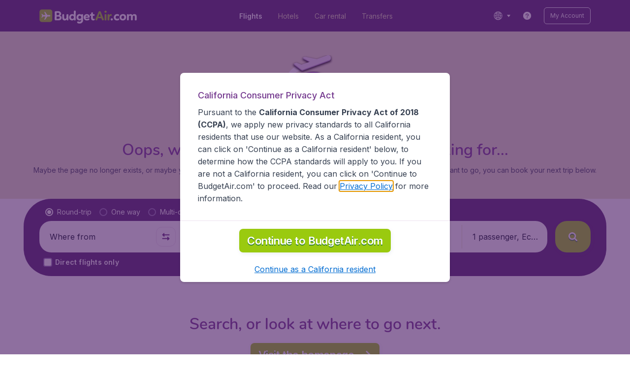

--- FILE ---
content_type: application/javascript
request_url: https://assets.travix.com/client/not-found-2f72a870cb4ad7b1a8a1.js
body_size: 7802
content:
"use strict";(self.__LOADABLE_LOADED_CHUNKS__=self.__LOADABLE_LOADED_CHUNKS__||[]).push([[9757],{87290:function(e,n,t){var r=this&&this.__createBinding||(Object.create?function(e,n,t,r){void 0===r&&(r=t);var o=Object.getOwnPropertyDescriptor(n,t);o&&!("get"in o?!n.__esModule:o.writable||o.configurable)||(o={enumerable:!0,get:function(){return n[t]}}),Object.defineProperty(e,r,o)}:function(e,n,t,r){void 0===r&&(r=t),e[r]=n[t]}),o=this&&this.__setModuleDefault||(Object.create?function(e,n){Object.defineProperty(e,"default",{enumerable:!0,value:n})}:function(e,n){e.default=n}),i=this&&this.__importStar||function(e){if(e&&e.__esModule)return e;var n={};if(null!=e)for(var t in e)"default"!==t&&Object.prototype.hasOwnProperty.call(e,t)&&r(n,e,t);return o(n,e),n},a=this&&this.__read||function(e,n){var t="function"==typeof Symbol&&e[Symbol.iterator];if(!t)return e;var r,o,i=t.call(e),a=[];try{for(;(void 0===n||n-- >0)&&!(r=i.next()).done;)a.push(r.value)}catch(e){o={error:e}}finally{try{r&&!r.done&&(t=i.return)&&t.call(i)}finally{if(o)throw o.error}}return a};Object.defineProperty(n,"__esModule",{value:!0});var c=t(74848),l=t(96540),s=i(t(83440));n.default=function(e){var n=e.isActive,t=e.onClick,r=e.backgroundColor,o=a((0,l.useState)(!1),2),i=o[0],u=o[1];return(0,l.useEffect)((function(){n&&u(!0)}),[n]),i?(0,c.jsx)(s.Backdrop,{backgroundColor:r,isActive:n,onAnimationEnd:function(e){n||u(!1),e.stopPropagation()},onClick:t}):null}},13459:function(e,n,t){var r=this&&this.__assign||function(){return r=Object.assign||function(e){for(var n,t=1,r=arguments.length;t<r;t++)for(var o in n=arguments[t])Object.prototype.hasOwnProperty.call(n,o)&&(e[o]=n[o]);return e},r.apply(this,arguments)},o=this&&this.__createBinding||(Object.create?function(e,n,t,r){void 0===r&&(r=t);var o=Object.getOwnPropertyDescriptor(n,t);o&&!("get"in o?!n.__esModule:o.writable||o.configurable)||(o={enumerable:!0,get:function(){return n[t]}}),Object.defineProperty(e,r,o)}:function(e,n,t,r){void 0===r&&(r=t),e[r]=n[t]}),i=this&&this.__setModuleDefault||(Object.create?function(e,n){Object.defineProperty(e,"default",{enumerable:!0,value:n})}:function(e,n){e.default=n}),a=this&&this.__importStar||function(e){if(e&&e.__esModule)return e;var n={};if(null!=e)for(var t in e)"default"!==t&&Object.prototype.hasOwnProperty.call(e,t)&&o(n,e,t);return i(n,e),n},c=this&&this.__rest||function(e,n){var t={};for(var r in e)Object.prototype.hasOwnProperty.call(e,r)&&n.indexOf(r)<0&&(t[r]=e[r]);if(null!=e&&"function"==typeof Object.getOwnPropertySymbols){var o=0;for(r=Object.getOwnPropertySymbols(e);o<r.length;o++)n.indexOf(r[o])<0&&Object.prototype.propertyIsEnumerable.call(e,r[o])&&(t[r[o]]=e[r[o]])}return t};Object.defineProperty(n,"__esModule",{value:!0});var l=t(74848),s=a(t(83440));n.default=function(e){var n=e.dataAttrs,t=c(e,["dataAttrs"]);return(0,l.jsx)(s.Forefront,r({position:"relative"},n,t))}},47438:function(e,n,t){var r=this&&this.__importDefault||function(e){return e&&e.__esModule?e:{default:e}};Object.defineProperty(n,"__esModule",{value:!0});var o=t(74848),i=r(t(87290)),a=r(t(13459));n.default=function(e){var n=e.backdropColor,t=void 0===n?"PRIMARY_800":n,r=e.children,c=e.isActive,l=e.onBackdropClick;return(0,o.jsxs)(o.Fragment,{children:[(0,o.jsx)(i.default,{backgroundColor:t,isActive:c,onClick:l}),!!r&&(0,o.jsx)(a.default,{isActive:c,children:r})]})}},603:(e,n)=>{Object.defineProperty(n,"__esModule",{value:!0}),n.BACKDROP_FADE_DURATION=void 0,n.BACKDROP_FADE_DURATION=200},94602:function(e,n,t){var r=this&&this.__importDefault||function(e){return e&&e.__esModule?e:{default:e}};Object.defineProperty(n,"__esModule",{value:!0}),n.Forefront=n.default=void 0;var o=t(47438);Object.defineProperty(n,"default",{enumerable:!0,get:function(){return r(o).default}});var i=t(13459);Object.defineProperty(n,"Forefront",{enumerable:!0,get:function(){return r(i).default}})},92484:function(e,n,t){var r=this&&this.__makeTemplateObject||function(e,n){return Object.defineProperty?Object.defineProperty(e,"raw",{value:n}):e.raw=n,e},o=this&&this.__createBinding||(Object.create?function(e,n,t,r){void 0===r&&(r=t);var o=Object.getOwnPropertyDescriptor(n,t);o&&!("get"in o?!n.__esModule:o.writable||o.configurable)||(o={enumerable:!0,get:function(){return n[t]}}),Object.defineProperty(e,r,o)}:function(e,n,t,r){void 0===r&&(r=t),e[r]=n[t]}),i=this&&this.__setModuleDefault||(Object.create?function(e,n){Object.defineProperty(e,"default",{enumerable:!0,value:n})}:function(e,n){e.default=n}),a=this&&this.__importStar||function(e){if(e&&e.__esModule)return e;var n={};if(null!=e)for(var t in e)"default"!==t&&Object.prototype.hasOwnProperty.call(e,t)&&o(n,e,t);return i(n,e),n},c=this&&this.__importDefault||function(e){return e&&e.__esModule?e:{default:e}};Object.defineProperty(n,"__esModule",{value:!0});var l,s,u,d=t(603),f=t(16243),A=c(t(28267)),g=a(t(64171)),h=g.default.div.withConfig({componentId:"sc-14opm37"})(u||(u=r(["\n  position: fixed;\n  top: 0;\n  left: 0;\n  width: 100%;\n  height: 100%;\n  z-index: ",";\n\n  animation-name: ",";\n  animation-duration: ","ms;\n  animation-timing-function: cubic-bezier(0.65, 0, 0.35, 1);\n  animation-fill-mode: forwards;\n"],["\n  position: fixed;\n  top: 0;\n  left: 0;\n  width: 100%;\n  height: 100%;\n  z-index: ",";\n\n  animation-name: ",";\n  animation-duration: ","ms;\n  animation-timing-function: cubic-bezier(0.65, 0, 0.35, 1);\n  animation-fill-mode: forwards;\n"])),f.ZIndexValues.backdrop,(function(e){var n=e.isActive,t=e.theme,o=e.backgroundColor;return n?function(e){return(0,g.keyframes)(l||(l=r(["\nfrom {\n  background-color: ",";\n}\n\nto {\n  background-color: ",";\n}\n"],["\nfrom {\n  background-color: ",";\n}\n\nto {\n  background-color: ",";\n}\n"])),(0,A.default)(e,0),(0,A.default)(e,.65))}(t.colors[o]):function(e){return(0,g.keyframes)(s||(s=r(["\nfrom {\n  background-color: ",";\n}\n\nto {\n  background-color: ",";\n}\n"],["\nfrom {\n  background-color: ",";\n}\n\nto {\n  background-color: ",";\n}\n"])),(0,A.default)(e,.65),(0,A.default)(e,0))}(t.colors[o])}),d.BACKDROP_FADE_DURATION);n.default=h},2561:function(e,n,t){var r=this&&this.__makeTemplateObject||function(e,n){return Object.defineProperty?Object.defineProperty(e,"raw",{value:n}):e.raw=n,e},o=this&&this.__createBinding||(Object.create?function(e,n,t,r){void 0===r&&(r=t);var o=Object.getOwnPropertyDescriptor(n,t);o&&!("get"in o?!n.__esModule:o.writable||o.configurable)||(o={enumerable:!0,get:function(){return n[t]}}),Object.defineProperty(e,r,o)}:function(e,n,t,r){void 0===r&&(r=t),e[r]=n[t]}),i=this&&this.__setModuleDefault||(Object.create?function(e,n){Object.defineProperty(e,"default",{enumerable:!0,value:n})}:function(e,n){e.default=n}),a=this&&this.__importStar||function(e){if(e&&e.__esModule)return e;var n={};if(null!=e)for(var t in e)"default"!==t&&Object.prototype.hasOwnProperty.call(e,t)&&o(n,e,t);return i(n,e),n},c=this&&this.__importDefault||function(e){return e&&e.__esModule?e:{default:e}};Object.defineProperty(n,"__esModule",{value:!0});var l,s=a(t(91293)),u=t(16243),d=(0,c(t(64171)).default)(s.Flex).withConfig({componentId:"sc-1skiafm"})(l||(l=r(["\n  z-index: ",";\n  flex-grow: 1;\n"],["\n  z-index: ",";\n  flex-grow: 1;\n"])),(function(e){return e.isActive?u.ZIndexValues.forefront:"auto"}));n.default=d},83440:function(e,n,t){var r=this&&this.__importDefault||function(e){return e&&e.__esModule?e:{default:e}};Object.defineProperty(n,"__esModule",{value:!0}),n.Forefront=n.Backdrop=void 0;var o=t(92484);Object.defineProperty(n,"Backdrop",{enumerable:!0,get:function(){return r(o).default}});var i=t(2561);Object.defineProperty(n,"Forefront",{enumerable:!0,get:function(){return r(i).default}})},26142:function(e,n,t){var r=this&&this.__createBinding||(Object.create?function(e,n,t,r){void 0===r&&(r=t);var o=Object.getOwnPropertyDescriptor(n,t);o&&!("get"in o?!n.__esModule:o.writable||o.configurable)||(o={enumerable:!0,get:function(){return n[t]}}),Object.defineProperty(e,r,o)}:function(e,n,t,r){void 0===r&&(r=t),e[r]=n[t]}),o=this&&this.__setModuleDefault||(Object.create?function(e,n){Object.defineProperty(e,"default",{enumerable:!0,value:n})}:function(e,n){e.default=n}),i=this&&this.__importStar||function(e){if(e&&e.__esModule)return e;var n={};if(null!=e)for(var t in e)"default"!==t&&Object.prototype.hasOwnProperty.call(e,t)&&r(n,e,t);return o(n,e),n},a=this&&this.__importDefault||function(e){return e&&e.__esModule?e:{default:e}};Object.defineProperty(n,"__esModule",{value:!0});var c=t(74848),l=t(96540),s=t(40961),u=i(t(24886)),d=a(t(22353)),f=(0,l.forwardRef)((function(e,n){var t=e.background,r=e.bottom,o=e.children,i=e.left,a=e.position,l=e.right,f=e.top,A=e.usePortal,g=e.overrideZIndex,h=e.borderRadius,p=e.borderWidth,m=e.borderStyle,v=e.borderColor,b=e.overflow,j=e.paddingBlockEnd;if(!(0,d.default)())return null;var _=(0,c.jsx)(u.StickyComponent,{ref:n,background:t,borderColor:v,borderRadius:h,borderStyle:m,borderWidth:p,bottom:r,left:i,overflow:b,overrideZIndex:g,paddingBlockEnd:j,position:a,right:l,top:f,children:o});return A?(0,s.createPortal)(_,document.body):_}));f.displayName="StickyComponent",n.default=f},90060:function(e,n,t){var r=this&&this.__importDefault||function(e){return e&&e.__esModule?e:{default:e}};Object.defineProperty(n,"__esModule",{value:!0}),n.default=void 0;var o=t(26142);Object.defineProperty(n,"default",{enumerable:!0,get:function(){return r(o).default}})},32471:function(e,n,t){var r=this&&this.__makeTemplateObject||function(e,n){return Object.defineProperty?Object.defineProperty(e,"raw",{value:n}):e.raw=n,e},o=this&&this.__importDefault||function(e){return e&&e.__esModule?e:{default:e}};Object.defineProperty(n,"__esModule",{value:!0});var i,a=o(t(64171)).default.div.withConfig({componentId:"sc-1vdws4p"})(i||(i=r(["\n  display: block;\n  ","\n  ",";\n  z-index: ",";\n  ","\n  ","\n  ","\n  ","\n  ","\n  ","\n  ","\n"],["\n  display: block;\n  ","\n  ",";\n  z-index: ",";\n  ","\n  ","\n  ","\n  ","\n  ","\n  ","\n  ","\n"])),(function(e){var n=e.position;return"position: ".concat(n,";")}),(function(e){return["bottom","left","right","top"].filter((function(n){return!(null==e[n])})).map((function(n){return"".concat(n,": ").concat(e[n],"px;")}))}),(function(e){var n=e.theme,t=e.overrideZIndex;return t?n.zIndexes[t]:n.zIndexes.sticky}),(function(e){var n=e.borderRadius,t=e.theme;return n&&"border-radius: ".concat(t.borders.radius[n]," ").concat(t.borders.radius[n]," 0 0;")}),(function(e){var n=e.borderWidth,t=e.theme;return n&&"border-width: ".concat(t.borders.width[n],";")}),(function(e){var n=e.borderStyle,t=e.theme;return n&&"border-style: ".concat(t.borders.style[n],";")}),(function(e){var n=e.borderColor,t=e.theme;return n&&"border-color: ".concat(t.colors[n],";")}),(function(e){var n=e.overflow;return n&&"overflow: ".concat(n,";")}),(function(e){var n=e.background,t=e.theme;return n&&"background-color: ".concat(t.colors[n],";")}),(function(e){var n,t=e.paddingBlockEnd,r=e.theme;return t&&"padding-bottom: ".concat(null!==(n=r.spacings[t])&&void 0!==n?n:"number"==typeof t?"".concat(t,"px"):t,";")}));n.default=a},24886:function(e,n,t){var r=this&&this.__importDefault||function(e){return e&&e.__esModule?e:{default:e}};Object.defineProperty(n,"__esModule",{value:!0}),n.StickyComponent=void 0;var o=t(32471);Object.defineProperty(n,"StickyComponent",{enumerable:!0,get:function(){return r(o).default}})},16924:(e,n,t)=>{t.d(n,{h:()=>i});var r=t(26909),o=t(47645),i=()=>{var{pathname:e}=o.A.location;if("/"===e)return e;var n=r.A.get().path,t=e.endsWith("/")?e.slice(0,-1):e;return n&&e.startsWith("/"+n)&&(t=t.replace("/"+n,"")),t}},22874:(e,n,t)=>{t.d(n,{G:()=>h});var r=t(96540),o=t(8474),i={[o.A.SearchResults]:"10650147760",[o.A.SearchResultsNl]:"10650147760",[o.A.CoMetalanding]:"10650147768",[o.A.CoUpsell]:"10650147762",[o.A.CoPax]:"10650147764",[o.A.CoExtras]:"10650147766",[o.A.ContactUs]:"10650172604",[o.A.CustomerServiceFAQ]:"10650172602",[o.A.CustomerService]:"10650172600",[o.A.AccountAffiliateSelection]:"10650172598",[o.A.AccountTicket]:"10650172596",[o.A.AccountScheduleChange]:"10650172594",[o.A.AccountPostSalePending]:"10650172592",[o.A.AccountPostSalePaymentProcessing]:"10650172590",[o.A.AccountPostSalePaymentFailure]:"10650172588",[o.A.AccountPostSalePayment]:"10650172586",[o.A.AccountPostSaleConfirmation]:"10650172584",[o.A.AccountPostSale]:"10650172582",[o.A.AccountPayments]:"10650172580",[o.A.AccountPaylinkFailure]:"10650172578",[o.A.AccountPaylinkConfirmation]:"10650172576",[o.A.AccountPaylink]:"10650172574",[o.A.AccountMessageHistory]:"10650172572",[o.A.AccountFreeCancellation]:"10650172570",[o.A.AccountExtras]:"10650172568",[o.A.AccountDetailsVouchers]:"10650172566",[o.A.AccountDetailsSecurity]:"10650172564",[o.A.AccountDetailsPersonal]:"10650172562",[o.A.AccountDetailsPassengers]:"10650172560",[o.A.AccountDetailsEmailPreferences]:"10650172558",[o.A.AccountDetailsDelete]:"10650172556",[o.A.AccountDetails]:"10650172554",[o.A.AccountChangeUnissuedTicket]:"10650172552",[o.A.AccountChangeNameThreeDays]:"10650172550",[o.A.AccountChangeNameNotEligible]:"10650172548",[o.A.AccountChangeLowCost]:"10650172546",[o.A.AccountChangeEligibilities]:"10650172544",[o.A.AccountChangeChatbotDeflection]:"10650172542",[o.A.AccountChangeBookingThreeDays]:"10650172540",[o.A.AccountChangeBookingNotEligible]:"10650172538",[o.A.AccountCfarCancellation]:"10650172536",[o.A.AccountCancelLowCost]:"10650172534",[o.A.AccountCancelEligibilities]:"10650172532",[o.A.AccountCancelChatbotDeflection]:"10650172530",[o.A.AccountCancelBookingThreeDays]:"10650172528",[o.A.AccountCancelBookingNotEligible]:"10650172526",[o.A.AccountBookingWheelchairForm]:"10650172524",[o.A.AccountBookingSpecialLuggage]:"10650172522",[o.A.AccountBookingSelfChangeProcessing]:"10650172520",[o.A.AccountBookingSelfChangePending]:"10650172518",[o.A.AccountBookingSelfChangeFlightSummary]:"10650172516",[o.A.AccountBookingSelfChangeFlightSuccess]:"10650172514",[o.A.AccountBookingSelfChangeFlightSelectFlights]:"10650172512",[o.A.AccountBookingSelfChangeFlightPayment]:"10650172510",[o.A.AccountBookingSelfChangeFlightForm]:"10650172508",[o.A.AccountBookingSelfChangeFlight]:"10650172506",[o.A.AccountBookingSelfCancelFlightSuccess]:"10650172504",[o.A.AccountBookingSelfCancelFlightForm]:"10650172502",[o.A.AccountBookingSelfCancelFlightFailure]:"10650172500",[o.A.AccountBookingSelfCancelFlight]:"10650172498",[o.A.AccountBookingsMultiPnr]:"10650172496",[o.A.AccountBookings]:"10650172494",[o.A.AccountBookingMedicineForm]:"10650172492",[o.A.AccountBookingManualChange]:"10650172490",[o.A.AccountBookingFreeExchangeSuccess]:"10650172488",[o.A.AccountBookingDetailsNl]:"10650172486",[o.A.AccountBookingDetails]:"10650172484",[o.A.AccountBookingContactFormShutdown]:"10650172482",[o.A.AccountBookingChangeSuccess]:"10650172480",[o.A.AccountBookingChangeNameSuccess]:"10650172478",[o.A.AccountBookingChangeNameForm]:"10650172476",[o.A.AccountBookingChangeName]:"10650172474",[o.A.AccountBookingChangeForm]:"10650172472",[o.A.AccountBookingChange]:"10650172470",[o.A.AccountBookingCancelSuccess]:"10650172468",[o.A.AccountBookingCancelForm]:"10650172466",[o.A.AccountBookingCancel]:"10650172464",[o.A.AccountBoekingen]:"10650172462",[o.A.AccountBankDetails]:"10650172460",[o.A.CoPaymentFailure]:"10650172458",[o.A.CoPending]:"10650172456",[o.A.CoProcessing]:"10650172454",[o.A.CoConfirmation]:"10650172452",[o.A.NotFound]:"10650172448",[o.A.AutomatedRoute]:"10650172446",[o.A.Static]:"10650172444",[o.A.Generic]:"10650172442",[o.A.Cookies]:"10650172440",[o.A.Campaign]:"10650172438",[o.A.Country]:"10650172436",[o.A.City]:"10650172434",[o.A.Airport]:"10650172432",[o.A.Airline]:"10650172430",[o.A.Home]:"10650172428",[o.A.Discovery]:"10651172049",[o.A.DiscoveryNl]:"10651172049",[o.A.SplashHomePage]:"10651186595",[o.A.AccountBookingDetailsV2]:"10651185541",[o.A.AccountTicketV2]:"10651185543",[o.A.AccountMessageHistoryV2]:"10651185545",[o.A.AccountPaymentsV2]:"10651185547",[o.A.AccountExtrasV2]:"10651185549",[o.A.AccountCancelChatbotDeflectionV2]:"10651185551",[o.A.AccountChangeChatbotDeflectionV2]:"10651185553",[o.A.AccountCancelCriteria]:"10651185916",[o.A.AccountCancelGetQuote]:"10651185918",[o.A.AccountCancelQuoteSubmit]:"10651185920",[o.A.AccountCancelBookingNotEligibleV2]:"10651186867",[o.A.AccountBookingCancelSuccessV2]:"10651186869",[o.A.AccountBookingCancelFailureV2]:"10651186871",[o.A.AccountCancelOnAirlinePlatform]:"10651187762"},a=t(16924),c=t(54984),l=t(68657),s=t(54840),u=t(42529),d=t(47645),f=t(19799),A=t(73619);function g(){return g=Object.assign?Object.assign.bind():function(e){for(var n=1;n<arguments.length;n++){var t=arguments[n];for(var r in t)({}).hasOwnProperty.call(t,r)&&(e[r]=t[r])}return e},g.apply(null,arguments)}var h=e=>{var{pathname:n}=d.A.location;(0,r.useEffect)((()=>{var n=(e=>i[e||(0,a.h)()]||"10650149664")(e),t=(0,s.s)();c.h.register({pageId:n,appId:100061824,business:g({sessionId:(0,u.f)()},t?{orderId:t}:{})}),c.h.get({name:l.ps.BFA,handleResolve:e=>{var n=g({},e,{referrer:document.referrer});f.v.info({messageType:A.yA.PV,message:n.vid||"",payload:{responsebody:JSON.stringify(n)}})}})}),[n,e])}},27993:(e,n,t)=>{t.d(n,{A:()=>a});var r=t(89580),o=t.n(r),i=t(74848);const a=e=>{var{link:n}=e;return(0,i.jsx)(o(),{id:n})}},12767:(e,n,t)=>{t.d(n,{A:()=>d});var r=t(96540),o=t(46904),i=t.n(o),a=t(66493),c=t.n(a),l=t(93334),s=t(27628),u=t(74848);const d=e=>{var{children:n}=e,[t,o]=(0,r.useState)(!0);return n?(0,u.jsxs)(c(),{alignItems:"flex-start",flexDirection:"column",marginBlock:"s500",children:[!t&&(0,u.jsx)(c(),{flexDirection:"column",inlineSize:"100%",children:n}),(0,u.jsx)(l.PrimaryButtonLink,{"data-test":"primary-link",fontSize:"fs300",icon:(0,u.jsx)(i(),{color:"PRIMARY_600",height:12,isActive:!t,width:12}),iconPosition:"right",linkColor:"PRIMARY_600",onClick:()=>o(!t),children:t?(0,s.A)("contentPages.readMore"):(0,s.A)("contentPages.readLess")})]}):null}},83080:(e,n,t)=>{t.d(n,{A:()=>j});var r,o=t(89580),i=t.n(o),a=t(7458),c=t.n(a),l=t(37163),s=t.n(l),u=t(27993),d=t(12767),f=t(14457),A=t(94498),g=t(6793),h=t(64459),p=t(21338),m=t(95245),v=t(74848);function b(){return b=Object.assign?Object.assign.bind():function(e){for(var n=1;n<arguments.length;n++){var t=arguments[n];for(var r in t)({}).hasOwnProperty.call(t,r)&&(e[r]=t[r])}return e},b.apply(null,arguments)}const j=e=>{var{image:n,btnTitle:t,btnUrl:o,components:l,dataAttrs:j}=e,_={image:n&&(0,m.A)(n),btnTitle:t,btnUrl:o},k=l.map(((e,n)=>function(e,n,t){var{componentName:o}=e,c=o+"-"+n;switch(o){case"Html":var{content:l}=e;return(0,v.jsx)(a.TextBlockContent,{content:l,dataAttrs:t},c);case"anchor":var{params:{settings:{key:b}}}=e;return(0,v.jsx)(u.A,{link:b},c);case"dividerLine":return(0,v.jsx)(i(),{marginBlock:"s800",children:r||(r=(0,v.jsx)(f.A,{}))},c);case"inlineImage":case"fullWidthImage":var{params:{settings:{filename:j}}}=e;return(0,v.jsx)(s(),{src:(0,m.A)(j)},c);case"ShowMore":var{params:{contents:_}}=e;return(0,v.jsx)(d.A,{children:(0,v.jsx)(a.TextBlockContent,{content:_,dataAttrs:t})},c);case"Table":var{params:{title:k,rows:x,footnotes:y}}=e;return(0,v.jsx)(i(),{marginBlock:"s800",children:(0,v.jsx)(A.A,{footerNotes:y,header:k,rows:x})},c);case p.G_:var{params:C}=e,{videoId:P}=(0,h.A)(C);return(0,v.jsx)(i(),{marginBlock:"s800",children:(0,v.jsx)(g.A,{videoId:P})},c);default:return null}}(e,n,j)));return(0,v.jsx)(i(),{inlineSize:"100%",paddingBlockEnd:o&&t?"s900":void 0,children:(0,v.jsx)(c(),b({},_,{children:k}))})}},22303:(e,n,t)=>{function r(e){var{params:n={},components:t}=e,{image:r,btnTitle:o,btnUrl:i}=n;return{image:r,btnTitle:o,btnUrl:i,components:t}}t.d(n,{Y:()=>r})},14457:(e,n,t)=>{t.d(n,{A:()=>c});var r,o=t(56211),i=t.n(o),a=t(74848);const c=()=>r||(r=(0,a.jsx)(i(),{color:"BACKGROUND_100",fullWidth:!0}))},70663:(e,n,t)=>{t.d(n,{A:()=>L});var r=t(96540),o=t(52914),i=t.n(o),a=t(44288),c=t(66493),l=t.n(c),s=t(89580),u=t.n(s),d=t(83080),f=t(22303),A=t(88114),g=t.n(A),h=t(27628),p=t(74848);const m=e=>{var{title:n,children:t}=e;return(0,p.jsxs)(u(),{m:{paddingInline:0},marginBlockStart:"s500",children:[n&&(0,p.jsx)(u(),{marginBlockEnd:"s500",children:(0,p.jsx)(g(),{children:(0,h.A)("contentPages.seoTabFlyToHeader")+" "+n})}),t]})};var v=t(74565),b=t.n(v),j=t(56211),_=t.n(j),k=t(53427),x=t.n(k),y=t(36819),C=t.n(y),P=t(93334),S=t(86706),O=t.n(S),B=t(3105);const w=e=>{var{links:n}=e,{m:t}=(0,B.A)(),r={s:2,m:4}[t?"m":"s"];return(0,p.jsx)(O(),{hideLastItemSpace:!0,itemSpace:"s800",numberOfColumns:r,type:S.ListType.None,children:n.map((e=>(0,p.jsx)(S.ListItem,{children:(0,p.jsx)(P.PrimaryLink,{alignIcon:"baseline",dataAttrs:{"data-gtm-id":"seo-links"},href:e.url,isUnderlined:!1,children:(0,p.jsx)(C(),{color:"UI_ACTIVE",fontSize:"fs300",lineHeight:1.43,children:e.name})})},e.name)))})};var D,I={header:{backgroundColor:"UI_WHITE",borderBottom:{color:"BACKGROUND_200",width:"bw100"},fontWeight:"fw600",iconColor:{active:"PRIMARY_900",inactive:"PRIMARY_900"},iconSize:{width:24,height:24},lineHeight:1.5,paddingBlock:"s800",paddingInline:0,textColor:"PRIMARY_900"},content:{backgroundColor:"UI_WHITE",textColor:"UI_ACTIVE",lineHeight:1.43}};const F=e=>{var{activeColumns:n,destinations:t}=e;return(0,p.jsx)(l(),{flexDirection:"column",flexGrow:1,children:(0,p.jsx)(b(),{activeKeys:n,theme:I,children:t.map((e=>{var{id:n,title:t,iconName:r,links:o}=e;return(0,p.jsx)(b().CollapseItem,{dataAttrs:{"data-gtm-id":"seo-links-header"},hideContentPadding:!0,id:n,renderTitle:()=>(0,p.jsxs)(p.Fragment,{children:[(0,p.jsx)(u(),{dataAttrs:{"data-gtm-id":"seo-links-header"},paddingInlineEnd:"s300",children:(0,p.jsx)(x(),{color:"PRIMARY_900",dataAttrs:{"data-gtm-id":"seo-links-header"},height:24,name:r,width:24})}),(0,p.jsx)(C(),{color:"PRIMARY_900",dataAttrs:{"data-gtm-id":"seo-links-header"},fontSize:"fs400",fontWeight:"fw500",children:t})]}),children:(0,p.jsxs)(l(),{flexDirection:"column",flexGrow:1,children:[D||(D=(0,p.jsx)(_(),{color:"BACKGROUND_200"})),(0,p.jsx)(l(),{flexDirection:"row",paddingBlockEnd:"s300",paddingBlockStart:"s300",children:(0,p.jsx)(w,{links:o})})]})},n)}))})})};var M={"icon-Seo_region":"globe","icon-Seo_country":"world","icon-Seo_city":"pin","icon-Seo_Airline":"airlines"};const T=e=>{var n=e.map(((e,n)=>{var{params:t}=e;return((e,n)=>{var{listArr:t,options:{icon:r,title:o}}=e,i=t.map((e=>{var{title:n,url:t}=e;return{name:n,url:t}})),a=(e=>{var[,n]=e.split(" ");return M[n]})(r);return{id:n,title:o,iconName:a,links:i}})(t,n.toString())}));return{activeColumns:e.reduce(((e,n,t)=>{var{params:r}=n;return"true"===r.options.open&&e.push(t.toString()),e}),[]),destinations:n}};var R=t(75849),E=t(75815);function N(){return N=Object.assign?Object.assign.bind():function(e){for(var n=1;n<arguments.length;n++){var t=arguments[n];for(var r in t)({}).hasOwnProperty.call(t,r)&&(e[r]=t[r])}return e},N.apply(null,arguments)}const z=(e,n)=>{switch(e){case R.J.AboutBrand:case R.J.MoreInfo:var t=(0,f.Y)(n);return(0,p.jsx)(l(),{marginBlockStart:"s500",paddingInline:"s500",children:(0,p.jsx)(d.A,N({},t))});case R.J.PopularDestinations:var r=T(n.components);return(0,p.jsx)(F,N({},r));case R.J.OtherFlights:var{parentFolder:o,properNames:i,parentLevelLinks:a}=n;return(0,p.jsx)(u(),{paddingInline:"s500",children:(0,p.jsx)(m,{title:o&&(null==i?void 0:i[o]),children:(0,p.jsx)(E.A,{links:[{subLinks:a}]})})});default:return null}},L=e=>{var{tabs:n}=e,[t,o]=(0,r.useState)(0);if(1===(null==n?void 0:n.length)){var{type:c,params:l}=n[0],s=z(c,l);return(0,p.jsx)(a.A,{children:s})}var u=null==n?void 0:n.reduce(((e,n)=>{var{title:t,type:r,params:o}=n,a=z(r,o);return a&&e.push((0,p.jsx)(i().Tab,{dataAttrs:{"data-gtm-id":"seo-tabs"},title:t,children:a},r)),e}),[]);return null!=u&&u.length?(0,p.jsx)(a.A,{children:(0,p.jsx)(i(),{activeTabColor:"PRIMARY_700",fullContent:!0,inactiveTabColor:"PRIMARY_300",index:t,onChange:o,shouldWrapTitleInContainer:!0,titleBackgroundColor:"UI_WHITE",children:u})}):null}},76617:(e,n,t)=>{t.d(n,{A:()=>l});var r=t(27628),o=t(75849),i=t(21338),a=(e,n)=>e.sections.find((e=>{var{name:t}=e;return t===n})),c=e=>{var{parentFolder:n,properNames:t,parentLevelLinks:r}=e.meta;return r&&{parentFolder:n,properNames:t,parentLevelLinks:r}};const l=(e,n)=>n?e.reduce(((e,t)=>{var l,{params:s,title:u=""}=null!=(l=((e,n)=>{switch(n){case o.J.AboutBrand:return{title:(0,r.A)("contentPages.seoTabTitle2"),params:a(e,i.qG)};case o.J.MoreInfo:return{title:(0,r.A)("contentPages.seoTabSecondaryContent"),params:a(e,i.pi)};case o.J.PopularDestinations:return{title:(0,r.A)("contentPages.seoTabTitle1"),params:a(e,i.e6)};case o.J.OtherFlights:return{title:(0,r.A)("contentPages.seoTabFlyTo"),params:c(e)};default:return}})(n,t))?l:{};return s&&e.push({type:t,title:u,params:s}),e}),[]):[]},75849:(e,n,t)=>{t.d(n,{J:()=>r});var r=function(e){return e.MoreInfo="MoreInfo",e.AboutBrand="AboutBrand",e.PopularDestinations="PopularDestinations",e.OtherFlights="OtherFlights",e}({})},75815:(e,n,t)=>{t.d(n,{A:()=>m});var r,o,i=t(89580),a=t.n(i),c=t(66493),l=t.n(c),s=t(53427),u=t.n(s),d=t(93334),f={inlineSize:"50%",l:{inlineSize:"25%"},m:{inlineSize:"33.33%"},xl:{inlineSize:"20%"}},A=t(74848);function g(){return g=Object.assign?Object.assign.bind():function(e){for(var n=1;n<arguments.length;n++){var t=arguments[n];for(var r in t)({}).hasOwnProperty.call(t,r)&&(e[r]=t[r])}return e},g.apply(null,arguments)}const h=e=>{var{rootLink:n,subLinks:t}=e;return n||t&&t.length?(0,A.jsxs)(A.Fragment,{children:[n&&(0,A.jsx)(l(),{marginBlockEnd:"s500",children:(0,A.jsx)(d.PrimaryLink,{fontSize:"fs400",fontWeight:"fw500",href:n.url,icon:r||(r=(0,A.jsx)(u(),{color:"PRIMARY_300",height:10,name:"chevron-horizontal",width:10})),iconPosition:"right",isUnderlined:!1,lineHeight:1.5,linkColor:"PRIMARY_700",children:n.name})}),t&&t.length>0&&(0,A.jsx)(l(),{flexWrap:"wrap",children:t.map((e=>{var{name:n,url:t}=e;return(0,A.jsx)(a(),g({flexGrow:0,flexShrink:0,marginBlock:"s200",paddingInlineEnd:"s500"},f,{children:(0,A.jsx)(d.PrimaryLink,{alignIcon:"baseline",fontSize:"fs300",fontWeight:"fw400",href:t,icon:o||(o=(0,A.jsx)(u(),{color:"PRIMARY_300",height:10,name:"chevron-horizontal",width:10})),iconPosition:"left",isUnderlined:!1,lineHeight:1.8,linkColor:"SECONDARY_500",children:n})}),n)}))})]}):null};function p(){return p=Object.assign?Object.assign.bind():function(e){for(var n=1;n<arguments.length;n++){var t=arguments[n];for(var r in t)({}).hasOwnProperty.call(t,r)&&(e[r]=t[r])}return e},p.apply(null,arguments)}const m=e=>{var{links:n}=e;return(0,A.jsx)(A.Fragment,{children:n.map(((e,n)=>(0,A.jsx)(a(),{marginBlockEnd:"s500",children:(0,A.jsx)(h,p({},e))},""+(n+1))))})}},94498:(e,n,t)=>{t.d(n,{A:()=>p});var r=t(28466),o=t.n(r),i=t(50554),a=t.n(i),c=t(66493),l=t.n(c),s=t(36819),u=t.n(s),d=t(74848);const f=e=>{var{notes:n}=e;return(0,d.jsx)(l(),{flexDirection:"column",marginBlockStart:"s500",children:n.map((e=>(0,d.jsx)(u(),{fontSize:"fs200",lineHeight:1.67,children:e},e)))})};var A=t(88114),g=t.n(A);const h=e=>{var{children:n}=e;return(0,d.jsx)(l(),{marginBlockEnd:"s300",xl:{marginBlockEnd:"s800"},children:(0,d.jsx)(g(),{children:n})})},p=e=>{var{rows:n,header:t,footerNotes:r}=e;return(0,d.jsxs)(d.Fragment,{children:[t&&(0,d.jsx)(h,{children:t}),(0,d.jsx)(a(),{children:n.map(((e,n)=>(0,d.jsx)(i.Row,{highlighted:n%2==0,children:e.map((n=>(0,d.jsx)(i.Cell,{width:(100/e.length).toFixed(2)+"%",children:(0,d.jsx)(o(),{children:n.toString()})},n)))},""+e)))}),r&&r.length>0&&(0,d.jsx)(f,{notes:r})]})}},6793:(e,n,t)=>{t.d(n,{A:()=>s});var r=t(53270),o=t.n(r),i=t(89580),a=t.n(i);const c=e=>"https://www.youtube.com/embed/"+e;var l=t(74848);const s=e=>{var{videoId:n}=e;return(0,l.jsx)(a(),{aspectRatio:"16/9",paddingBlockStart:"s800",position:"relative",children:(0,l.jsx)(a(),{blockSize:"100%",inlineSize:"100%",insetBlockStart:0,insetInlineStart:0,position:"absolute",children:(0,l.jsx)(o(),{allow:"accelerometer; autoplay; encrypted-media; gyroscope",allowFullScreen:!0,src:c(n)})})})}},64459:(e,n,t)=>{t.d(n,{A:()=>r});const r=e=>({videoId:e.videoID})},24714:(e,n,t)=>{t.d(n,{A:()=>i});var r=t(27628),o=t(8474);const i=e=>{switch(e){case o.A.Home:case o.A.Airline:case o.A.City:case o.A.Country:case o.A.Campaign:case o.A.Cookies:case o.A.Generic:case o.A.Static:case o.A.AutomatedRoute:return(0,r.A)("common.pageTitle");case o.A.NotFound:return(0,r.A)("contentPages.404.metaTitle");case o.A.SearchResults:return(0,r.A)("srp.pageTitle");case o.A.CoMetalanding:return(0,r.A)("common.pageTitle");case o.A.CoUpsell:return(0,r.A)("order.upsell.pageTitle");case o.A.CoPax:return(0,r.A)("order.passenger.pageTitle");case o.A.CoExtras:return(0,r.A)("order.extras.pageTitle");case o.A.CoSummary:case o.A.CoConfirmation:return(0,r.A)("order.summary.pageTitle");case o.A.CoProcessing:return(0,r.A)("processing.pageTitle");case o.A.AccountBookingDetails:case o.A.AccountTicket:case o.A.AccountBookingCancel:case o.A.AccountBookingChange:case o.A.AccountBookingSelfChangeFlightSelectFlights:case o.A.AccountBookingSelfChangeFlightSummary:case o.A.AccountBookingSelfChangePending:case o.A.AccountExtras:return(0,r.A)("account.bookingDetails.pageTitle");case o.A.AccountPostSalePending:case o.A.AccountPostSaleConfirmation:return(0,r.A)("postSale.payment.pageTitle");case o.A.AccountPostSalePaymentProcessing:return(0,r.A)("processing.pageTitle");case o.A.CustomerService:return(0,r.A)("servicePage.page.title");case o.A.ContactUs:return(0,r.A)("servicePage.contactUsPage.title");default:return(0,r.A)("common.pageTitle")}}},81220:(e,n,t)=>{t.r(n),t.d(n,{default:()=>z});var r,o=t(80545),i=t(81817),a=t.n(i),c=t(89580),l=t.n(c),s=t(5064),u=t(22874),d=t(14656),f=t(8474),A=t(34974),g=t(66493),h=t.n(g),p=t(53427),m=t.n(p),v=t(36819),b=t.n(v),j=t(97950),_=t(27628),k=t(74848);const x=()=>(0,k.jsx)(l(),{background:"UI_WHITE",paddingBlock:"s1000",paddingInline:"s500",children:(0,k.jsxs)(h(),{alignItems:"center",flexDirection:"column",justifyContent:"center",paddingBlock:"s900",children:[(0,k.jsx)(b(),{align:"center",color:"PRIMARY_700",fontSize:"fs1200",fontWeight:"fw500",isSecondaryFamily:!0,lineHeight:1.13,children:(0,_.A)("contentPages.404.titleAboveButton")}),(0,k.jsx)(l(),{marginBlockStart:"s600",children:(0,k.jsx)(A.PrimaryButton,{fullWidth:!0,icon:r||(r=(0,k.jsx)(m(),{name:"arrow-right"})),onClick:()=>{(0,j.A)(f.Y.Home)},children:(0,_.A)("contentPages.404.buttonText")})})]})});var y,C=t(36816),P=t.n(C);const S=()=>(0,k.jsxs)(l(),{background:"BACKGROUND_200",paddingBlock:"s1000",paddingInline:"s500",children:[y||(y=(0,k.jsx)(h(),{alignItems:"center",flexDirection:"column",inlineSize:"100%",children:(0,k.jsx)(l(),{inlineSize:"200px",children:(0,k.jsx)(P(),{name:"world-plane"})})})),(0,k.jsxs)(h(),{alignItems:"center",flexDirection:"column",justifyContent:"center",marginBlockStart:"s1000",children:[(0,k.jsx)(b(),{align:"center",color:"PRIMARY_700",fontSize:"fs1200",fontWeight:"fw500",isSecondaryFamily:!0,lineHeight:1.13,children:(0,_.A)("contentPages.404.title")}),(0,k.jsx)(b(),{align:"center",marginBlockStart:"s400",children:(0,_.A)("contentPages.404.text")})]})]});var O,B,w,D,I=t(19787),F=t(70663),M=t(76617),T=t(75849),R=t(58245),E=t(24714),N=t(80789);const z=e=>{var n,{content:t}=e;(0,u.G)(f.A.NotFound);var r=(0,M.A)([T.J.PopularDestinations],t);return(0,k.jsxs)(k.Fragment,{children:[(0,k.jsx)(o.mg,{children:(0,k.jsx)("title",{children:(0,E.A)(f.A.NotFound)})}),(0,k.jsx)(N.L,{pageType:d.w4.NotFoundPage,children:()=>(0,k.jsxs)(k.Fragment,{children:[O||(O=(0,k.jsx)(S,{})),B||(B=(0,k.jsx)(I.A,{})),w||(w=(0,k.jsx)(x,{})),(0,s.A)("SHOW_HEADER_TRUSTPILOT")&&(D||(D=(0,k.jsx)(a(),{noMobileGutters:!0,children:(0,k.jsx)(R.A,{})}))),!!r.length&&(0,k.jsx)(a(),{children:(0,k.jsx)(l(),{m:{paddingBlockEnd:"s1200"},paddingBlockEnd:"s1000",children:n||(n=(0,k.jsx)(F.A,{tabs:r}))})})]})})]})}}}]);

--- FILE ---
content_type: image/svg+xml
request_url: https://assets.travix.com/assets/world-9cc38177.svg
body_size: -64
content:
<svg width="24" height="24" viewBox="0 0 24 24" xmlns="http://www.w3.org/2000/svg"><path d="M21.7485 5.25V16.5C21.7479 16.6068 21.7245 16.7122 21.6799 16.8092C21.6353 16.9062 21.5705 16.9926 21.4898 17.0625C20.0573 18.3028 18.6876 18.75 17.3817 18.75C15.6088 18.75 13.9532 17.9306 12.4129 17.1703C9.92385 15.9375 7.7601 14.8697 5.24854 16.8534V21C5.24854 21.1989 5.16952 21.3897 5.02887 21.5303C4.88821 21.671 4.69745 21.75 4.49854 21.75C4.29962 21.75 4.10886 21.671 3.96821 21.5303C3.82755 21.3897 3.74854 21.1989 3.74854 21V5.25C3.74925 5.14315 3.7728 5.03769 3.81758 4.94068C3.86237 4.84367 3.92737 4.75735 4.00822 4.6875C7.38322 1.76438 10.4123 3.26156 13.0823 4.5825C15.6548 5.85563 17.8851 6.95625 20.5073 4.6875C20.6157 4.59355 20.7487 4.53265 20.8907 4.51201C21.0326 4.49138 21.1775 4.51188 21.3081 4.57108C21.4388 4.63029 21.5497 4.72571 21.6278 4.84605C21.7058 4.96638 21.7477 5.10657 21.7485 5.25Z"/></svg>

--- FILE ---
content_type: application/javascript
request_url: https://assets.travix.com/client/8440-58da4d6b92f5194aacc2.js
body_size: 2466
content:
"use strict";(self.__LOADABLE_LOADED_CHUNKS__=self.__LOADABLE_LOADED_CHUNKS__||[]).push([[8440],{48284:function(e,t,r){var n=this&&this.__assign||function(){return n=Object.assign||function(e){for(var t,r=1,n=arguments.length;r<n;r++)for(var o in t=arguments[r])Object.prototype.hasOwnProperty.call(t,o)&&(e[o]=t[o]);return e},n.apply(this,arguments)},o=this&&this.__createBinding||(Object.create?function(e,t,r,n){void 0===n&&(n=r);var o=Object.getOwnPropertyDescriptor(t,r);o&&!("get"in o?!t.__esModule:o.writable||o.configurable)||(o={enumerable:!0,get:function(){return t[r]}}),Object.defineProperty(e,n,o)}:function(e,t,r,n){void 0===n&&(n=r),e[n]=t[r]}),i=this&&this.__setModuleDefault||(Object.create?function(e,t){Object.defineProperty(e,"default",{enumerable:!0,value:t})}:function(e,t){e.default=t}),a=this&&this.__importStar||function(e){if(e&&e.__esModule)return e;var t={};if(null!=e)for(var r in e)"default"!==r&&Object.prototype.hasOwnProperty.call(e,r)&&o(t,e,r);return i(t,e),t},u=this&&this.__read||function(e,t){var r="function"==typeof Symbol&&e[Symbol.iterator];if(!r)return e;var n,o,i=r.call(e),a=[];try{for(;(void 0===t||t-- >0)&&!(n=i.next()).done;)a.push(n.value)}catch(e){o={error:e}}finally{try{n&&!n.done&&(r=i.return)&&r.call(i)}finally{if(o)throw o.error}}return a},d=this&&this.__importDefault||function(e){return e&&e.__esModule?e:{default:e}};Object.defineProperty(t,"__esModule",{value:!0});var c=r(74848),l=r(96540),f=d(r(62171)),s=a(r(93618)),b=d(r(98631)),h=d(r(18780));t.default=function(e){var t=e.ariaDescribedby,r=e.backgroundImage,o=e.backgroundOpacity,i=void 0===o?1:o,a=e.borderRadius,d=void 0===a?"br200":a,p=e.children,v=e.cornerInverse,_=e.cursor,m=e.dataAttrs,g=e.deEmphasize,y=e.fallbackImage,O=e.fullHeight,j=e.hideOnImageError,w=e.hideOverflow,P=e.hideShadow,C=void 0!==P&&P,x=e.lazyLoad,M=e.rounded,k=void 0===M||M,I=e.roundedBottom,D=void 0!==I&&I,S=e.roundedTop,E=void 0!==S&&S,A=e.selected,T=void 0!==A&&A,B=e.selectedBorderColor,L=e.shadowType,R=void 0===L?"regular":L,H=e.showScrim,z=void 0!==H&&H,U=e.tabIndex,N=e.valid,W=void 0!==N&&N,K=e.hideCheckedIcon,V=u((0,l.useState)(j),2),Y=V[0],q=V[1],F=(0,l.useRef)(null),G=(0,h.default)(F,r,x);return!r&&j?null:(0,c.jsxs)(s.Card,n({ref:F,"aria-describedby":t,backgroundImage:G,backgroundOpacity:i,borderRadius:d,cursor:_,deEmphasize:g,display:Y?"none":"block",fallbackImage:y,fullHeight:O,hideOverflow:w,hideShadow:C,rounded:k,roundedBottom:D,roundedTop:E,selected:T,selectedBorderColor:B,shadowType:R,showScrim:z,tabIndex:U},m,{children:[z&&(0,c.jsx)(s.CardScrim,n({},m)),(0,c.jsx)(s.CardContentWrapper,n({fullHeight:O},m,{children:p})),!K&&(T||W)&&(0,c.jsx)(b.default,{borderRadius:d,inverse:v,rounded:k,valid:W}),r&&j&&(0,c.jsx)(f.default,{dataAttrs:m,display:"none",onError:function(){return q(!0)},onLoad:function(){return q(!1)},src:r})]}))}},71727:function(e,t,r){var n=this&&this.__importDefault||function(e){return e&&e.__esModule?e:{default:e}};Object.defineProperty(t,"__esModule",{value:!0});var o=r(74848),i=n(r(89580));t.default=function(e){var t=e.background,r=e.children,n=e.dataAttrs,a=e.fullHeight,u=e.padding;return(0,o.jsx)(i.default,{background:t,blockSize:a?"100%":void 0,dataAttrs:n,padding:null!=u?u:"s500",children:r})}},62171:function(e,t,r){var n=this&&this.__assign||function(){return n=Object.assign||function(e){for(var t,r=1,n=arguments.length;r<n;r++)for(var o in t=arguments[r])Object.prototype.hasOwnProperty.call(t,o)&&(e[o]=t[o]);return e},n.apply(this,arguments)},o=this&&this.__createBinding||(Object.create?function(e,t,r,n){void 0===n&&(n=r);var o=Object.getOwnPropertyDescriptor(t,r);o&&!("get"in o?!t.__esModule:o.writable||o.configurable)||(o={enumerable:!0,get:function(){return t[r]}}),Object.defineProperty(e,n,o)}:function(e,t,r,n){void 0===n&&(n=r),e[n]=t[r]}),i=this&&this.__setModuleDefault||(Object.create?function(e,t){Object.defineProperty(e,"default",{enumerable:!0,value:t})}:function(e,t){e.default=t}),a=this&&this.__importStar||function(e){if(e&&e.__esModule)return e;var t={};if(null!=e)for(var r in e)"default"!==r&&Object.prototype.hasOwnProperty.call(e,r)&&o(t,e,r);return i(t,e),t};Object.defineProperty(t,"__esModule",{value:!0});var u=r(74848),d=a(r(93618));t.default=function(e){var t=e.dataAttrs,r=e.display,o=e.onError,i=e.onLoad,a=e.src;return(0,u.jsx)(d.CardImage,n({display:r,onError:o,onLoad:i,src:a},t))}},88440:function(e,t,r){var n=this&&this.__importDefault||function(e){return e&&e.__esModule?e:{default:e}};Object.defineProperty(t,"__esModule",{value:!0}),t.CardContent=t.default=void 0;var o=r(48284);Object.defineProperty(t,"default",{enumerable:!0,get:function(){return n(o).default}});var i=r(71727);Object.defineProperty(t,"CardContent",{enumerable:!0,get:function(){return n(i).default}})},88638:function(e,t,r){var n=this&&this.__makeTemplateObject||function(e,t){return Object.defineProperty?Object.defineProperty(e,"raw",{value:t}):e.raw=t,e},o=this&&this.__createBinding||(Object.create?function(e,t,r,n){void 0===n&&(n=r);var o=Object.getOwnPropertyDescriptor(t,r);o&&!("get"in o?!t.__esModule:o.writable||o.configurable)||(o={enumerable:!0,get:function(){return t[r]}}),Object.defineProperty(e,n,o)}:function(e,t,r,n){void 0===n&&(n=r),e[n]=t[r]}),i=this&&this.__setModuleDefault||(Object.create?function(e,t){Object.defineProperty(e,"default",{enumerable:!0,value:t})}:function(e,t){e.default=t}),a=this&&this.__importStar||function(e){if(e&&e.__esModule)return e;var t={};if(null!=e)for(var r in e)"default"!==r&&Object.prototype.hasOwnProperty.call(e,r)&&o(t,e,r);return i(t,e),t},u=this&&this.__importDefault||function(e){return e&&e.__esModule?e:{default:e}};Object.defineProperty(t,"__esModule",{value:!0});var d,c,l,f=u(r(55342)),s=u(r(28267)),b=u(r(64918)),h=a(r(64171)),p=function(){return(0,h.css)(d||(d=n(["\n  ","\n\n  ","\n\n  ","\n"],["\n  ","\n\n  ","\n\n  ","\n"])),(function(e){var t=e.theme.borders.radius,r=e.rounded,n=e.borderRadius,o=e.roundedBottom,i=e.roundedTop;return r&&!o&&!i&&"\n      border-radius:".concat(n&&t[n],";\n    ")}),(function(e){var t=e.theme.borders.radius,r=e.borderRadius;return e.roundedBottom&&"\n      border-bottom-left-radius:".concat(r&&t[r],";\n      border-bottom-right-radius:").concat(r&&t[r],";\n    ")}),(function(e){var t=e.theme.borders.radius,r=e.borderRadius;return e.roundedTop&&"\n      border-top-left-radius:".concat(r&&t[r],";\n      border-top-right-radius:").concat(r&&t[r],";\n    ")}))},v=h.default.div.withConfig((0,b.default)("display","selected")).withConfig({componentId:"sc-1ewvlbd"})(l||(l=n(["\n  color: ",";\n  background-color: ",";\n  box-shadow: ",";\n  cursor: ",";\n  display: ",";\n  height: ",";\n  position: relative;\n  overflow: ",";\n  transition: ",";\n\n  ","\n\n  ","\n\n  ","\n\n  ","\n\n  ","\n"],["\n  color: ",";\n  background-color: ",";\n  box-shadow: ",";\n  cursor: ",";\n  display: ",";\n  height: ",";\n  position: relative;\n  overflow: ",";\n  transition: ",";\n\n  ","\n\n  ","\n\n  ","\n\n  ","\n\n  ","\n"])),(function(e){return e.theme.colors.NEUTRAL_700}),(function(e){var t=e.theme,r=e.deEmphasize,n=e.backgroundOpacity;return"".concat(r?(0,s.default)(t.colors.SECONDARY_100,n):(0,s.default)(t.colors.UI_WHITE,n))}),(function(e){var t=e.hideShadow,r=e.shadowType,n=e.theme;return!t&&function(e,t){switch(t){case"mixed":return e.boxShadows.mixed;case"mixedActive":return e.boxShadows.mixedActive;default:return"0 2px 3px 0 rgba(0, 63, 127, 0.15)"}}(n,r)}),(function(e){return e.cursor}),(function(e){return e.display}),(function(e){return e.fullHeight&&"100%"}),(function(e){return e.hideOverflow&&"hidden"}),(function(e){return!e.hideShadow&&"box-shadow 200ms"}),(function(e){var t=e.backgroundImage,r=e.fallbackImage;return t&&"\n      background: url(".concat(t,") ").concat(r?", url(".concat(r,")"):"",";\n      background-repeat: no-repeat;\n      background-position: center;\n      background-size: cover;\n  ")}),p,(function(e){var t=e.theme,r=e.selected,o=e.selectedBorderColor;return r&&(0,h.css)(c||(c=n(["\n      &:after {\n        bottom: 0;\n        box-shadow: inset 0px 0px 0px ","\n          ",";\n        content: '';\n        left: 0;\n        pointer-events: none;\n        position: absolute;\n        right: 0;\n        top: 0;\n        ","\n      }\n    "],["\n      &:after {\n        bottom: 0;\n        box-shadow: inset 0px 0px 0px ","\n          ",";\n        content: '';\n        left: 0;\n        pointer-events: none;\n        position: absolute;\n        right: 0;\n        top: 0;\n        ","\n      }\n    "])),t.borders.width.bw200,t.colors[o||"UI_ACTIVE"],p)}),(function(e){var t=e.theme.borders.radius,r=e.rounded,n=e.borderRadius,o=e.roundedBottom;return(e.roundedTop||r&&!o)&&"\n    ".concat(f.default," > *:first-child {\n      border-top-left-radius:").concat(n&&t[n],";\n      border-top-right-radius:").concat(n&&t[n],";\n    }\n  ")}),(function(e){var t=e.theme.borders.radius,r=e.rounded,n=e.borderRadius,o=e.roundedBottom,i=e.roundedTop;return(o||r&&!i)&&"\n    ".concat(f.default," > *:last-child {\n      border-bottom-left-radius:").concat(n&&t[n],";\n      border-bottom-right-radius:").concat(n&&t[n],";\n    }\n  ")}));t.default=v},55342:function(e,t,r){var n=this&&this.__makeTemplateObject||function(e,t){return Object.defineProperty?Object.defineProperty(e,"raw",{value:t}):e.raw=t,e},o=this&&this.__importDefault||function(e){return e&&e.__esModule?e:{default:e}};Object.defineProperty(t,"__esModule",{value:!0});var i,a=o(r(64171)).default.div.withConfig({componentId:"sc-14tirfr"})(i||(i=n(["\n  position: relative;\n  ","\n"],["\n  position: relative;\n  ","\n"])),(function(e){return e.fullHeight&&"height: 100%"}));t.default=a},93109:function(e,t,r){var n=this&&this.__makeTemplateObject||function(e,t){return Object.defineProperty?Object.defineProperty(e,"raw",{value:t}):e.raw=t,e},o=this&&this.__importDefault||function(e){return e&&e.__esModule?e:{default:e}};Object.defineProperty(t,"__esModule",{value:!0});var i,a=o(r(64918)),u=o(r(64171)).default.img.withConfig((0,a.default)("display")).withConfig({componentId:"sc-1ihnyus"})(i||(i=n(["\n  ","\n"],["\n  ","\n"])),(function(e){var t=e.display;return t&&"display: ".concat(t,";")}));t.default=u},1114:function(e,t,r){var n=this&&this.__makeTemplateObject||function(e,t){return Object.defineProperty?Object.defineProperty(e,"raw",{value:t}):e.raw=t,e},o=this&&this.__importDefault||function(e){return e&&e.__esModule?e:{default:e}};Object.defineProperty(t,"__esModule",{value:!0});var i,a=o(r(64171)).default.div.withConfig({componentId:"sc-2tsxvx"})(i||(i=n(["\n  background-image: linear-gradient(\n    to bottom,\n    rgba(0, 0, 0, 0),\n    rgba(0, 0, 0, 0.5)\n  );\n  border-radius: inherit;\n  bottom: 0;\n  left: 0;\n  opacity: 0.6;\n  position: absolute;\n  right: 0;\n  top: 0;\n"],["\n  background-image: linear-gradient(\n    to bottom,\n    rgba(0, 0, 0, 0),\n    rgba(0, 0, 0, 0.5)\n  );\n  border-radius: inherit;\n  bottom: 0;\n  left: 0;\n  opacity: 0.6;\n  position: absolute;\n  right: 0;\n  top: 0;\n"])));t.default=a},93618:function(e,t,r){var n=this&&this.__importDefault||function(e){return e&&e.__esModule?e:{default:e}};Object.defineProperty(t,"__esModule",{value:!0}),t.CardImage=t.CardContentWrapper=t.CardScrim=t.Card=void 0;var o=r(88638);Object.defineProperty(t,"Card",{enumerable:!0,get:function(){return n(o).default}});var i=r(1114);Object.defineProperty(t,"CardScrim",{enumerable:!0,get:function(){return n(i).default}});var a=r(55342);Object.defineProperty(t,"CardContentWrapper",{enumerable:!0,get:function(){return n(a).default}});var u=r(93109);Object.defineProperty(t,"CardImage",{enumerable:!0,get:function(){return n(u).default}})},18780:function(e,t,r){var n=this&&this.__importDefault||function(e){return e&&e.__esModule?e:{default:e}};Object.defineProperty(t,"__esModule",{value:!0}),t.default=void 0;var o=r(28064);Object.defineProperty(t,"default",{enumerable:!0,get:function(){return n(o).default}})},28064:function(e,t,r){var n=this&&this.__read||function(e,t){var r="function"==typeof Symbol&&e[Symbol.iterator];if(!r)return e;var n,o,i=r.call(e),a=[];try{for(;(void 0===t||t-- >0)&&!(n=i.next()).done;)a.push(n.value)}catch(e){o={error:e}}finally{try{n&&!n.done&&(r=i.return)&&r.call(i)}finally{if(o)throw o.error}}return a},o=this&&this.__importDefault||function(e){return e&&e.__esModule?e:{default:e}};Object.defineProperty(t,"__esModule",{value:!0});var i=r(96540),a=o(r(76301));t.default=function(e,t,r){var o=n((0,i.useState)(),2),u=o[0],d=o[1],c=r&&((0,a.default)()||!(0,a.default)()&&"IntersectionObserver"in window);return(0,i.useEffect)((function(){if(c){var r,n=new IntersectionObserver((function(e){e.forEach((function(e){e.isIntersecting&&(r=e.target,d(t))}))}));r&&n.unobserve(r),e.current&&n.observe(e.current)}}),[e,t,c]),c?u:t}}}]);

--- FILE ---
content_type: application/javascript
request_url: https://assets.travix.com/client/cookie-banner-container-c3144e4074dc3f002beb.js
body_size: 5358
content:
/*! For license information please see cookie-banner-container-c3144e4074dc3f002beb.js.LICENSE.txt */
"use strict";(self.__LOADABLE_LOADED_CHUNKS__=self.__LOADABLE_LOADED_CHUNKS__||[]).push([[8402],{69334:(e,r,n)=>{var t=n(65606);Object.defineProperty(r,"__esModule",{value:!0}),r.Shape=void 0;var o=n(96540),i=n(58738),s=n(87031);r.Shape=(0,s.withShape)((function(e){var r=e.className,n=e.children;if("object"==typeof t&&"true"===t.env.STORYBOOK_LOCAL&&(0,i.isFragment)(n))throw new Error("Fragment as child is not supported.");return(0,o.cloneElement)(n,{className:r})}))},87031:(e,r,n)=>{Object.defineProperty(r,"__esModule",{value:!0}),r.withShape=void 0;var t=n(87682);Object.defineProperty(r,"withShape",{enumerable:!0,get:function(){return t.withShape}})},87682:function(e,r,n){var t=this&&this.__makeTemplateObject||function(e,r){return Object.defineProperty?Object.defineProperty(e,"raw",{value:r}):e.raw=r,e},o=this&&this.__createBinding||(Object.create?function(e,r,n,t){void 0===t&&(t=n);var o=Object.getOwnPropertyDescriptor(r,n);o&&!("get"in o?!r.__esModule:o.writable||o.configurable)||(o={enumerable:!0,get:function(){return r[n]}}),Object.defineProperty(e,t,o)}:function(e,r,n,t){void 0===t&&(t=n),e[t]=r[n]}),i=this&&this.__setModuleDefault||(Object.create?function(e,r){Object.defineProperty(e,"default",{enumerable:!0,value:r})}:function(e,r){e.default=r}),s=this&&this.__importStar||function(e){if(e&&e.__esModule)return e;var r={};if(null!=e)for(var n in e)"default"!==n&&Object.prototype.hasOwnProperty.call(e,n)&&o(r,e,n);return i(r,e),r};Object.defineProperty(r,"__esModule",{value:!0}),r.withShape=void 0;var l,a,d,c=n(16243),u=s(n(64171)),f=function(e){var r=e.theme,n=r.colors,o=r.borders,i=o.style,s=o.width,a=o.radius,d=r.zIndexes,c=e.borderColor,f=e.borderStyle,b=e.borderWidth,h=e.borderInlineWidth,p=e.borderInlineStyle,v=e.borderInlineColor,y=e.borderInlineStartWidth,m=e.borderInlineStartStyle,k=e.borderInlineStartColor,S=e.borderInlineEndWidth,g=e.borderInlineEndStyle,w=e.borderInlineEndColor,C=e.borderBlockWidth,_=e.borderBlockStyle,j=e.borderBlockColor,A=e.borderBlockStartWidth,x=e.borderBlockStartStyle,O=e.borderBlockStartColor,P=e.borderBlockEndWidth,M=e.borderBlockEndStyle,T=e.borderBlockEndColor,D=e.borderRadius,I=e.borderTopLeftRadius,B=e.borderTopRightRadius,L=e.borderBottomLeftRadius,N=e.borderBottomRightRadius,z=e.outlineColor,E=e.outlineStyle,R=e.outlineWidth,$=e.overflow,q=e.zIndex,Q=e.transform,W=e.transformOrigin;return(0,u.css)(l||(l=t(["\n  border-color: ",";\n  border-style: ",";\n  border-width: ",";\n\n  border-inline-color: ",";\n  border-inline-style: ",";\n  border-inline-width: ",";\n\n  border-inline-start-color: ",";\n  border-inline-start-style: ",";\n  border-inline-start-width: ",";\n\n  border-inline-end-color: ",";\n  border-inline-end-style: ",";\n  border-inline-end-width: ",";\n\n  border-block-color: ",";\n  border-block-style: ",";\n  border-block-width: ",";\n\n  border-block-start-color: ",";\n  border-block-start-style: ",";\n  border-block-start-width: ",";\n\n  border-block-end-color: ",";\n  border-block-end-style: ",";\n  border-block-end-width: ",";\n\n  border-radius: ",";\n  border-top-left-radius: ",";\n  border-top-right-radius: ",";\n  border-bottom-left-radius: ",";\n  border-bottom-right-radius: ",";\n\n  outline-color: ",";\n  outline-style: ",";\n  outline-width: ",";\n\n  overflow: ",";\n\n  z-index: ",";\n\n  transform: ",";\n  transform-origin: ",";\n"],["\n  border-color: ",";\n  border-style: ",";\n  border-width: ",";\n\n  border-inline-color: ",";\n  border-inline-style: ",";\n  border-inline-width: ",";\n\n  border-inline-start-color: ",";\n  border-inline-start-style: ",";\n  border-inline-start-width: ",";\n\n  border-inline-end-color: ",";\n  border-inline-end-style: ",";\n  border-inline-end-width: ",";\n\n  border-block-color: ",";\n  border-block-style: ",";\n  border-block-width: ",";\n\n  border-block-start-color: ",";\n  border-block-start-style: ",";\n  border-block-start-width: ",";\n\n  border-block-end-color: ",";\n  border-block-end-style: ",";\n  border-block-end-width: ",";\n\n  border-radius: ",";\n  border-top-left-radius: ",";\n  border-top-right-radius: ",";\n  border-bottom-left-radius: ",";\n  border-bottom-right-radius: ",";\n\n  outline-color: ",";\n  outline-style: ",";\n  outline-width: ",";\n\n  overflow: ",";\n\n  z-index: ",";\n\n  transform: ",";\n  transform-origin: ",";\n"])),c&&n[c],f&&i[f],b&&s[b],v&&n[v],p&&i[p],h&&s[h],k&&n[k],m&&i[m],y&&s[y],w&&n[w],g&&i[g],S&&s[S],j&&n[j],_&&i[_],C&&s[C],O&&n[O],x&&i[x],A&&s[A],T&&n[T],M&&i[M],P&&s[P],D&&a[D]||D,I&&a[I],B&&a[B],L&&a[L],N&&a[N],z&&n[z],E&&i[E],R&&s[R],$,q&&d[q],Q,W)};r.withShape=function(e){return(0,u.default)(e)(d||(d=t(["\n  ","\n  opacity:",";\n  ",";\n  ","\n\n  ","\n\n  ",";\n"],["\n  ","\n  opacity:",";\n  ",";\n  ","\n\n  ","\n\n  ",";\n"])),f,(function(e){return e.opacity}),(function(e){var r=e.shadow,n=e.zIndex,o=e.theme,i=o.boxShadows,s=o.zIndexes;return r&&(0,u.css)(a||(a=t(["\n      box-shadow: ",";\n      transition: box-shadow 200ms;\n      z-index: ",";\n    "],["\n      box-shadow: ",";\n      transition: box-shadow 200ms;\n      z-index: ",";\n    "])),i[r],n?s[n]:s.base)}),(function(e){var r=e.maskType,n=e.theme.maskTypes;return r&&"mask: ".concat(n[r])}),(function(e){var r=e.blur,n=e.grayscale;if(!r&&!n)return!1;var t=[r&&"blur(9px)",n&&"grayscale(100%)"].filter(Boolean);return"filter: ".concat(t.join(" "),";").concat(r?"pointer-events: none;":"")}),(function(e){return e.showOnFocus&&"\n      position: absolute;\n      width: 0;\n      height: 0;\n      opacity: 0;\n      &:focus-visible {\n        opacity: 1;\n        height: auto;\n        width: auto;\n        z-index: ".concat(c.ZIndexValues.sticky,"\n      }\n    ")}))}},68883:(e,r,n)=>{Object.defineProperty(r,"__esModule",{value:!0}),r.Shape=void 0;var t=n(69334);Object.defineProperty(r,"Shape",{enumerable:!0,get:function(){return t.Shape}})},26142:function(e,r,n){var t=this&&this.__createBinding||(Object.create?function(e,r,n,t){void 0===t&&(t=n);var o=Object.getOwnPropertyDescriptor(r,n);o&&!("get"in o?!r.__esModule:o.writable||o.configurable)||(o={enumerable:!0,get:function(){return r[n]}}),Object.defineProperty(e,t,o)}:function(e,r,n,t){void 0===t&&(t=n),e[t]=r[n]}),o=this&&this.__setModuleDefault||(Object.create?function(e,r){Object.defineProperty(e,"default",{enumerable:!0,value:r})}:function(e,r){e.default=r}),i=this&&this.__importStar||function(e){if(e&&e.__esModule)return e;var r={};if(null!=e)for(var n in e)"default"!==n&&Object.prototype.hasOwnProperty.call(e,n)&&t(r,e,n);return o(r,e),r},s=this&&this.__importDefault||function(e){return e&&e.__esModule?e:{default:e}};Object.defineProperty(r,"__esModule",{value:!0});var l=n(74848),a=n(96540),d=n(40961),c=i(n(24886)),u=s(n(22353)),f=(0,a.forwardRef)((function(e,r){var n=e.background,t=e.bottom,o=e.children,i=e.left,s=e.position,a=e.right,f=e.top,b=e.usePortal,h=e.overrideZIndex,p=e.borderRadius,v=e.borderWidth,y=e.borderStyle,m=e.borderColor,k=e.overflow,S=e.paddingBlockEnd;if(!(0,u.default)())return null;var g=(0,l.jsx)(c.StickyComponent,{ref:r,background:n,borderColor:m,borderRadius:p,borderStyle:y,borderWidth:v,bottom:t,left:i,overflow:k,overrideZIndex:h,paddingBlockEnd:S,position:s,right:a,top:f,children:o});return b?(0,d.createPortal)(g,document.body):g}));f.displayName="StickyComponent",r.default=f},90060:function(e,r,n){var t=this&&this.__importDefault||function(e){return e&&e.__esModule?e:{default:e}};Object.defineProperty(r,"__esModule",{value:!0}),r.default=void 0;var o=n(26142);Object.defineProperty(r,"default",{enumerable:!0,get:function(){return t(o).default}})},32471:function(e,r,n){var t=this&&this.__makeTemplateObject||function(e,r){return Object.defineProperty?Object.defineProperty(e,"raw",{value:r}):e.raw=r,e},o=this&&this.__importDefault||function(e){return e&&e.__esModule?e:{default:e}};Object.defineProperty(r,"__esModule",{value:!0});var i,s=o(n(64171)).default.div.withConfig({componentId:"sc-1vdws4p"})(i||(i=t(["\n  display: block;\n  ","\n  ",";\n  z-index: ",";\n  ","\n  ","\n  ","\n  ","\n  ","\n  ","\n  ","\n"],["\n  display: block;\n  ","\n  ",";\n  z-index: ",";\n  ","\n  ","\n  ","\n  ","\n  ","\n  ","\n  ","\n"])),(function(e){var r=e.position;return"position: ".concat(r,";")}),(function(e){return["bottom","left","right","top"].filter((function(r){return!(null==e[r])})).map((function(r){return"".concat(r,": ").concat(e[r],"px;")}))}),(function(e){var r=e.theme,n=e.overrideZIndex;return n?r.zIndexes[n]:r.zIndexes.sticky}),(function(e){var r=e.borderRadius,n=e.theme;return r&&"border-radius: ".concat(n.borders.radius[r]," ").concat(n.borders.radius[r]," 0 0;")}),(function(e){var r=e.borderWidth,n=e.theme;return r&&"border-width: ".concat(n.borders.width[r],";")}),(function(e){var r=e.borderStyle,n=e.theme;return r&&"border-style: ".concat(n.borders.style[r],";")}),(function(e){var r=e.borderColor,n=e.theme;return r&&"border-color: ".concat(n.colors[r],";")}),(function(e){var r=e.overflow;return r&&"overflow: ".concat(r,";")}),(function(e){var r=e.background,n=e.theme;return r&&"background-color: ".concat(n.colors[r],";")}),(function(e){var r,n=e.paddingBlockEnd,t=e.theme;return n&&"padding-bottom: ".concat(null!==(r=t.spacings[n])&&void 0!==r?r:"number"==typeof n?"".concat(n,"px"):n,";")}));r.default=s},24886:function(e,r,n){var t=this&&this.__importDefault||function(e){return e&&e.__esModule?e:{default:e}};Object.defineProperty(r,"__esModule",{value:!0}),r.StickyComponent=void 0;var o=n(32471);Object.defineProperty(r,"StickyComponent",{enumerable:!0,get:function(){return t(o).default}})},80238:(e,r)=>{var n,t=Symbol.for("react.element"),o=Symbol.for("react.portal"),i=Symbol.for("react.fragment"),s=Symbol.for("react.strict_mode"),l=Symbol.for("react.profiler"),a=Symbol.for("react.provider"),d=Symbol.for("react.context"),c=Symbol.for("react.server_context"),u=Symbol.for("react.forward_ref"),f=Symbol.for("react.suspense"),b=Symbol.for("react.suspense_list"),h=Symbol.for("react.memo"),p=Symbol.for("react.lazy"),v=Symbol.for("react.offscreen");function y(e){if("object"==typeof e&&null!==e){var r=e.$$typeof;switch(r){case t:switch(e=e.type){case i:case l:case s:case f:case b:return e;default:switch(e=e&&e.$$typeof){case c:case d:case u:case p:case h:case a:return e;default:return r}}case o:return r}}}n=Symbol.for("react.module.reference"),r.ContextConsumer=d,r.ContextProvider=a,r.Element=t,r.ForwardRef=u,r.Fragment=i,r.Lazy=p,r.Memo=h,r.Portal=o,r.Profiler=l,r.StrictMode=s,r.Suspense=f,r.SuspenseList=b,r.isAsyncMode=function(){return!1},r.isConcurrentMode=function(){return!1},r.isContextConsumer=function(e){return y(e)===d},r.isContextProvider=function(e){return y(e)===a},r.isElement=function(e){return"object"==typeof e&&null!==e&&e.$$typeof===t},r.isForwardRef=function(e){return y(e)===u},r.isFragment=function(e){return y(e)===i},r.isLazy=function(e){return y(e)===p},r.isMemo=function(e){return y(e)===h},r.isPortal=function(e){return y(e)===o},r.isProfiler=function(e){return y(e)===l},r.isStrictMode=function(e){return y(e)===s},r.isSuspense=function(e){return y(e)===f},r.isSuspenseList=function(e){return y(e)===b},r.isValidElementType=function(e){return"string"==typeof e||"function"==typeof e||e===i||e===l||e===s||e===f||e===b||e===v||"object"==typeof e&&null!==e&&(e.$$typeof===p||e.$$typeof===h||e.$$typeof===a||e.$$typeof===d||e.$$typeof===u||e.$$typeof===n||void 0!==e.getModuleId)},r.typeOf=y},58738:(e,r,n)=>{e.exports=n(80238)},16243:(e,r)=>{Object.defineProperty(r,"__esModule",{value:!0}),r.ZIndexValues=void 0,r.ZIndexValues={base:1,top:2,ribbon:990,carouselOverlay:995,dropdown:1e3,sticky:1020,backdrop:1030,forefront:1040,bottomSheetOverlay:1060,bottomSheetFooter:1070,tooltip:1075,modal:1080}},76046:(e,r,n)=>{n.d(r,{A:()=>a});var t=n(94565),o=n(66493),i=n.n(o),s=n(6291),l=n(74848);const a=(0,t.Ay)({resolved:{},chunkName:()=>"ccpa-banner",isReady(e){var r=this.resolve(e);return!0===this.resolved[r]&&!!n.m[r]},importAsync:()=>Promise.all([n.e(3334),n.e(9039),n.e(6235)]).then(n.bind(n,57638)),requireAsync(e){var r=this.resolve(e);return this.resolved[r]=!1,this.importAsync(e).then((e=>(this.resolved[r]=!0,e)))},requireSync(e){var r=this.resolve(e);return n(r)},resolve:()=>57638},{fallback:(0,l.jsx)(i(),{blockSize:"100vh",flexDirection:"column",justifyContent:"center",children:(0,l.jsx)(s.A,{})}),ssr:!1})},49525:(e,r,n)=>{n.d(r,{A:()=>t});const t=(0,n(94565).Ay)({resolved:{},chunkName:()=>"ccpa-banner-setting",isReady(e){var r=this.resolve(e);return!0===this.resolved[r]&&!!n.m[r]},importAsync:()=>Promise.all([n.e(9039),n.e(6328)]).then(n.bind(n,78117)),requireAsync(e){var r=this.resolve(e);return this.resolved[r]=!1,this.importAsync(e).then((e=>(this.resolved[r]=!0,e)))},requireSync(e){var r=this.resolve(e);return n(r)},resolve:()=>78117},{ssr:!1})},21198:(e,r,n)=>{n.d(r,{A:()=>a});var t=n(94565),o=n(66493),i=n.n(o),s=n(6291),l=n(74848);const a=(0,t.Ay)({resolved:{},chunkName:()=>"gdpr-banner",isReady(e){var r=this.resolve(e);return!0===this.resolved[r]&&!!n.m[r]},importAsync:()=>Promise.all([n.e(3334),n.e(9039),n.e(8323)]).then(n.bind(n,78638)),requireAsync(e){var r=this.resolve(e);return this.resolved[r]=!1,this.importAsync(e).then((e=>(this.resolved[r]=!0,e)))},requireSync(e){var r=this.resolve(e);return n(r)},resolve:()=>78638},{fallback:(0,l.jsx)(i(),{blockSize:"100vh",flexDirection:"column",justifyContent:"center",children:(0,l.jsx)(s.A,{})}),ssr:!1})},59349:(e,r,n)=>{n.d(r,{A:()=>t});const t=(0,n(94565).Ay)({resolved:{},chunkName:()=>"gdpr-banner-setting",isReady(e){var r=this.resolve(e);return!0===this.resolved[r]&&!!n.m[r]},importAsync:()=>Promise.all([n.e(3334),n.e(4661),n.e(9039),n.e(2784)]).then(n.bind(n,40721)),requireAsync(e){var r=this.resolve(e);return this.resolved[r]=!1,this.importAsync(e).then((e=>(this.resolved[r]=!0,e)))},requireSync(e){var r=this.resolve(e);return n(r)},resolve:()=>40721},{ssr:!1})},46384:(e,r,n)=>{n.d(r,{A:()=>d});var t=n(96540),o=/%\((.+?)\)s/;function i(){return i=Object.assign?Object.assign.bind():function(e){for(var r=1;r<arguments.length;r++){var n=arguments[r];for(var t in n)({}).hasOwnProperty.call(n,t)&&(e[t]=n[t])}return e},i.apply(null,arguments)}const s=e=>{var{format:r,component:n="span",withValues:s}=e,l=i({},e,s),a=r.split(o).flatMap(((e,r)=>r%2==0?0===e.length?[]:[e]:[l[e]]));return(0,t.createElement)(n,null,...a)};var l=n(27628),a=n(74848);const d=e=>{var{as:r=t.Fragment,label:n,values:o={}}=e,i=!1,d=Object.keys(o).reduce(((e,r)=>{var n=o[r];return(0,t.isValidElement)(n)?(e[r]="%("+r+")s",i=!0):e[r]=n,e}),{}),c=(0,l.A)(n,d);return i?(0,a.jsx)(s,{component:r,format:c,withValues:o}):(0,t.createElement)(r,null,c)}},97192:(e,r,n)=>{n.r(r),n.d(r,{CookieBannerContainer:()=>z,default:()=>E,mapDispatchToProps:()=>N});var t,o,i=n(96540),s=n(69733),l=n(89580),a=n.n(l),d=n(63881),c=n(91651),u=n(44098),f=n(14349),b=n(47645),h=n(98168),p=n(93306),v=n(76046),y=n(49525),m=n(34974),k=n(66493),S=n.n(k),g=n(68883),w=n(90060),C=n.n(w),_=n(36819),j=n.n(_),A=n(46384),x=n(74848);const O=e=>{var{onDismiss:r}=e,[n,s]=(0,i.useState)(!0);return n?(0,x.jsx)(C(),{bottom:0,position:"sticky",usePortal:!0,children:(0,x.jsx)(g.Shape,{shadow:"top",children:(0,x.jsxs)(S(),{background:"UI_WHITE",flexDirection:"column",justifyContent:"center",padding:"s400",children:[t||(t=(0,x.jsx)(j(),{align:"center",fontSize:"fs200",lineHeight:1.67,paddingBlockEnd:"s400",children:(0,x.jsx)(A.A,{label:"cookieConsent.doNotTrackNotification"})})),(0,x.jsx)(S(),{m:{alignSelf:"center"},children:(0,x.jsx)(m.SecondaryButton,{fullWidth:!0,onClick:()=>{s(!1),r()},type:"button",children:(0,x.jsx)(a(),{as:"span",m:{marginInline:"s500"},children:o||(o=(0,x.jsx)(A.A,{label:"cookieConsent.doNotTrackNotificationButton"}))})})})]})})}):null};var P=n(21198),M=n(59349),T=n(41994),D=n(28201),I=n(70751),B=n(39129),L=n(55729),N=e=>({onDismissDoNotTrack:()=>e((0,d.sQ)()),onSetCookieLevel:r=>e((0,d.hC)(r)),onShowCustomCookieSettings:()=>e((0,d.q6)()),onBackToCookieBanner:()=>e((0,d.q6)(!1)),onLoadGTMBundle:r=>e((0,d.v$)(r))}),z=e=>{var{children:r}=e;(0,I.N)(c.U,h.A),(0,D.i)(c.U,u.A);var n=(0,s.d4)(p.cV),t=(0,s.d4)(p.sl),o=(0,s.d4)(p.yp),l=(0,s.d4)(p.Tq),{onDismissDoNotTrack:d,onBackToCookieBanner:m,onShowCustomCookieSettings:k,onSetCookieLevel:S,onLoadGTMBundle:g}=(0,B.V)(N),[w,C]=(0,i.useState)(!1);(0,i.useEffect)((()=>{!w&&l&&g(l)}),[l,g,w]);var _=e=>{S(e),C(!0)},j=(0,T.A)("cookieConsent"),A=(()=>{if((0,f.S)())return!1;var e=b.A.location.pathname.startsWith("/cookie-list");return location.origin.includes("travixpartners")||e})();return(0,x.jsxs)(x.Fragment,{children:[(0,x.jsxs)(a(),{blockSize:"999px",display:"none",inlineSize:"0px",children:[(0,x.jsx)(v.A,{isActive:n&&!A&&"CCPA"===j,onAcceptSettings:()=>_(L.nT),onChangeSettings:k}),(0,x.jsx)(y.A,{isActive:n&&!A&&"CCPA"===j&&t,onAcceptSettings:()=>_(L.nT),onDeclineSettings:()=>_(L.qR)}),(0,x.jsx)(P.A,{isActive:n&&!A&&"CCPA"!==j,onAcceptSettings:()=>_(L.nT),onChangeSettings:k,onDeclineSettings:()=>_(L.qR)}),(0,x.jsx)(M.A,{isActive:n&&!A&&"CCPA"!==j&&t,onAcceptCustomSettings:_,onBack:m})]}),r({isCookieAccepted:!!l,isCookieModalVisible:n}),o&&(0,x.jsx)(O,{onDismiss:d})]})};const E=z},63881:(e,r,n)=>{n.d(r,{by:()=>i,hC:()=>o,q6:()=>l,sQ:()=>s,v$:()=>a});var t=n(91651),o=e=>({type:t.Q.SetCookieLevel,payload:{value:e}}),i=e=>({type:t.Q.LoadCookieLevel,payload:{value:e}}),s=()=>({type:t.Q.DismissDoNotTrack}),l=function(e){return void 0===e&&(e=!0),{type:t.Q.ShowCustomCookieSettingModal,payload:{showSettings:e}}},a=e=>({type:t.Q.LoadGTMBundle,payload:{value:e}})},44098:(e,r,n)=>{n.d(r,{A:()=>A});var t=n(48424),o=n(48444),i=n(8927),s=n(48100),l=n(29610),a=n(48613),d=n(59239),c=n(92738),u=n(74611),f=n(63881),b=n(91651),h=n(42094),p=n(14349),v=n(41994),y=n(27196),m=n(34755),k=n(55729),S=n(67485),g=n(6057),w=n(31240);function C(){return C=Object.assign?Object.assign.bind():function(e){for(var r=1;r<arguments.length;r++){var n=arguments[r];for(var t in n)({}).hasOwnProperty.call(n,t)&&(e[t]=n[t])}return e},C.apply(null,arguments)}var _=()=>(0,i.of)((0,y.A)(k.jP)||m.A.getValue(k.aR)).pipe((0,s.T)((e=>(0,w.A)()?k.qR:"NONE"===(0,v.A)("cookieConsent")?k.nT:Object.values(k.Q$).includes(e)?e:null)),(0,l.p)((e=>null!==e)),(0,s.T)((e=>(0,f.by)(e)))),j=(0,p.S)()?[_]:[e=>e.pipe((0,t.g)(b.Q.SetCookieLevel),(0,d.E)("payload","value"),(0,c.M)((e=>{var{origin:r}=window.location,n=/https:\/\/www\./;m.A.set(C({key:k.aR,value:e},n.test(r)?{domain:r.replace(n,"")}:{}))})),(0,s.T)((e=>(0,h.z7)(e)))),e=>e.pipe((0,t.g)(b.Q.DismissDoNotTrack),(0,c.M)((()=>{S.sZ.setItem(g.q.DoNotTrackInformed,"true")})),(0,u.w)()),_,()=>(0,i.of)(S.sZ.getItem(g.q.DoNotTrackInformed)).pipe((0,s.T)((e=>!!e)),(0,l.p)((e=>e)),(0,a.u)((0,f.sQ)()))];const A=(0,o.E)(...j)},98168:(e,r,n)=>{n.d(r,{A:()=>s});var t=n(91651);function o(){return o=Object.assign?Object.assign.bind():function(e){for(var r=1;r<arguments.length;r++){var n=arguments[r];for(var t in n)({}).hasOwnProperty.call(n,t)&&(e[t]=n[t])}return e},o.apply(null,arguments)}var i={cookieConsentLevel:null,isDoNotTrackInformed:!1,showCustomCookieSettings:!1};const s=function(e,r){void 0===e&&(e=i);var{payload:n,type:s}=r;switch(s){case t.Q.SetCookieLevel:case t.Q.LoadCookieLevel:return o({},e,{cookieConsentLevel:n.value});case t.Q.DismissDoNotTrack:return o({},e,{isDoNotTrackInformed:!0});case t.Q.ShowCustomCookieSettingModal:return o({},e,{showCustomCookieSettings:n.showSettings});default:return e}}},93306:(e,r,n)=>{n.d(r,{Tq:()=>l,cV:()=>a,sl:()=>d,yp:()=>u});var t=n(25508),o=n(91651),i=n(31240),s=e=>e[o.U],l=(0,t.Mz)(s,(e=>e?e.cookieConsentLevel:null)),a=(0,t.Mz)(l,(e=>null===e)),d=(0,t.Mz)(s,(e=>!(null==e||!e.showCustomCookieSettings))),c=(0,t.Mz)(s,(e=>!(null==e||!e.isDoNotTrackInformed))),u=(0,t.Mz)(c,(e=>(0,i.A)()&&!e))},41994:(e,r,n)=>{n.d(r,{A:()=>o});var t=n(26909);const o=function(e){return t.A.get().configurations[e]}},31240:(e,r,n)=>{n.d(r,{A:()=>i});var t=n(14349),o=n(51998);const i=()=>{var e,r;return(0,t.S)()?null!=(e=null==(r=(0,o.getUserContext)())?void 0:r.doNotTrack)&&e:["1","yes"].includes(navigator.doNotTrack||window.doNotTrack)}}}]);

--- FILE ---
content_type: image/svg+xml
request_url: https://assets.travix.com/assets/airlines-2516add1.svg
body_size: -227
content:
<?xml version="1.0" encoding="utf-8"?><!--Generator: Adobe Illustrator 23.0.1, SVG Export Plug-In . SVG Version: 6.00 Build 0)--><svg version="1.1" xmlns="http://www.w3.org/2000/svg" xmlns:xlink="http://www.w3.org/1999/xlink" x="0px" y="0px" viewBox="0 0 20 20" style="enable-background:new 0 0 20 20;" xml:space="preserve"><g><path d="M15.1352,17.5676H0L12.973,4.054c1.0187-1.0262,1.7948-1.6216,3.2432-1.6216h2.6982c0.7455,0,1.2688,0.7322,1.0252,1.4344
		L15.1352,17.5676z"/></g><g/><g/><g/><g/><g/></svg>

--- FILE ---
content_type: application/javascript
request_url: https://assets.travix.com/client/generalIntentSurveyContainer-23a2b7708472578ba8f9.js
body_size: 235
content:
"use strict";(self.__LOADABLE_LOADED_CHUNKS__=self.__LOADABLE_LOADED_CHUNKS__||[]).push([[7274],{64470:(e,t,n)=>{n.d(t,{L:()=>r,x:()=>u});var r=function(e){return e.GENERAL_INTENT="generalIntent",e}({}),u=function(e){return e.Consent="consent",e.SingleSelect="singleSelect",e.MultiSelect="multiSelect",e}({})},55954:(e,t,n)=>{n.r(t),n.d(t,{default:()=>i});var r=n(96540),u="generalIntentSurveyDisplayed",l=n(26909),s=n(34755),c=n(64470),i=e=>{var{children:t}=e,{configurations:{generalIntentSurveyDelay:n=1e4}}=l.A.get(),[i,a]=(0,r.useState)(!1),[o,_]=(0,r.useState)(s.A.hasKey(u)),E=(0,r.useRef)(null),L=()=>{E.current&&(clearTimeout(E.current),E.current=null)};return(0,r.useLayoutEffect)((()=>{if(!i&&!o)return window.addEventListener("click",L),E.current=setTimeout((()=>{a(!0),s.A.set({key:u,value:"true"})}),n),()=>{L(),window.removeEventListener("click",L)}}),[n,o,i]),!i||o?null:t({onClose:()=>{a(!1),_(!0)},surveyType:c.L.GENERAL_INTENT})}}}]);

--- FILE ---
content_type: image/svg+xml
request_url: https://assets.travix.com/assets/world-plane-7be9a6da.svg
body_size: 9476
content:
<svg viewBox="0 0 120 74" fill="none" xmlns="http://www.w3.org/2000/svg" xmlns:xlink="http://www.w3.org/1999/xlink"><g clip-path="url(#s-world-plane__a)"><g clip-path="url(#s-world-plane__b)"><path d="M97.1301 49.1892C96.5449 45.8708 93.6365 43.3444 90.1192 43.3444C90.0364 43.3444 89.9596 43.3617 89.8768 43.3675C89.4926 39.8178 86.4955 37.0486 82.8186 37.0486C79.4669 37.0486 76.6708 39.3495 75.9082 42.4367C74.9446 41.9916 73.8865 41.7256 72.7574 41.7256C68.9978 41.7256 65.7228 45.6048 65.2026 49.1892H97.1301Z" fill="white"/><path d="M107.765 49.189C107.404 47.1482 105.619 45.5989 103.456 45.5989C103.402 45.5989 103.355 45.6104 103.308 45.6104C103.071 43.4309 101.233 41.7312 98.9688 41.7312C96.9116 41.7312 95.1914 43.1418 94.7244 45.0381C94.1333 44.7664 93.483 44.6045 92.7914 44.6045C90.48 44.6045 88.4642 46.9864 88.145 49.189H107.765Z" fill="white"/><path fill-rule="evenodd" clip-rule="evenodd" d="M49.0119 16.7729C24.2017 21.8951 23.782 40.4471 33.8905 44.413C36.6334 45.2397 34.7949 44.5807 33.3821 44.5633C27.6717 43.8407 12.574 29.7402 38.5841 11.934C40.5822 13.4891 41.4985 14.2811 43.5852 15.6802C45.6778 17.0851 45.5537 17.0561 49.0119 16.7729Z" fill="white"/><rect x="29.8813" y="-2.3125" width="53.2026" height="26.5938" fill="url(#s-world-plane__c)"/><path fill-rule="evenodd" clip-rule="evenodd" d="M42.7096 18.1964L43.354 18.6763C43.6673 18.9133 44.1402 19.0405 44.5835 19.0405L44.7018 19.1272L45.2101 18.9422L77.2854 7.2294C78.9879 6.60503 79.8273 4.7955 79.1593 3.18831C78.4913 1.5869 76.576 0.794871 74.8854 1.41925L62.1522 6.09628L47.7284 3.17675L44.7313 4.28675L54.0536 9.06784L43.4899 12.9471L37.3539 10.2819L33.8721 11.5653L42.6387 18.2196L42.7096 18.1964Z" fill="#B293C4"/><path fill-rule="evenodd" clip-rule="evenodd" d="M42.7096 17.0403L43.354 17.5201C43.6673 17.7572 44.1402 17.8844 44.5835 17.8844L44.7018 17.9711L45.2101 17.7861L77.2854 6.07327C78.9879 5.4489 79.8273 3.63937 79.1593 2.03218C78.4913 0.430774 76.576 -0.361257 74.8854 0.263118L62.1522 4.94015L47.7284 2.02062L44.7313 3.13062L54.0536 7.91171L43.4899 11.7909L37.3539 9.12577L33.8721 10.4092L42.6387 17.0634L42.7096 17.0403Z" fill="#ECE1EF"/><rect x="28.6997" y="17.9219" width="57.9317" height="58.3906" fill="url(#s-world-plane__d)"/><path d="M57.8139 71.1589C71.6892 71.1589 82.9373 60.1584 82.9373 46.5886C82.9373 33.0188 71.6892 22.0183 57.8139 22.0183C43.9386 22.0183 32.6904 33.0188 32.6904 46.5886C32.6904 60.1584 43.9386 71.1589 57.8139 71.1589Z" fill="#51216B"/><path d="M57.8139 69.4247C71.6892 69.4247 82.9373 58.4242 82.9373 44.8544C82.9373 31.2846 71.6892 20.2841 57.8139 20.2841C43.9386 20.2841 32.6904 31.2846 32.6904 44.8544C32.6904 58.4242 43.9386 69.4247 57.8139 69.4247Z" fill="#72368D"/><rect x="36.9756" y="20.2344" width="33.1038" height="50.875" fill="url(#s-world-plane__e)"/><path fill-rule="evenodd" clip-rule="evenodd" d="M40.9663 27.4988C42.2254 26.753 43.4077 26.6894 44.2235 28.0133C44.5664 28.5741 43.3959 31.7249 43.3722 32.6152C43.3131 34.7022 43.8688 36.5291 44.9092 38.2982C46.3752 40.7841 48.527 41.4721 50.7379 43.1371C52.6886 44.6055 52.5408 44.2644 53.0906 45.386C53.729 46.6868 53.4453 49.3635 54.2197 51.0343C55.3074 53.3757 56.531 53.9365 56.9685 56.6132C57.5005 59.8333 55.8512 65.1637 60.8345 65.9557C56.1054 65.2041 66.1489 53.7804 66.3735 51.5604C66.6691 48.6929 60.0069 43.6285 56.5724 42.8712C55.3015 42.5879 54.3261 43.5996 53.0551 43.2585C52.86 43.2065 51.3526 41.9404 50.9507 41.6513C50.0876 41.0385 48.4029 40.4083 48.2019 39.1769C47.6521 35.8065 51.6837 36.8297 52.2453 36.5291C53.0137 36.1071 51.9674 37.6449 54.0305 36.084C55.1241 35.2572 56.1941 32.8812 57.3764 31.8463C57.4591 31.7654 62.2474 29.1291 62.7498 28.8747C61.3488 24.2208 58.3872 28.6897 57.0512 28.1405C54.3143 27.0132 57.4355 25.8396 57.0631 25.2094C55.467 22.5212 50.0876 24.429 46.6708 24.163L40.9663 27.4988Z" fill="#B293C4"/><path fill-rule="evenodd" clip-rule="evenodd" d="M40.9663 26.3427C42.2254 25.5969 43.4077 25.5333 44.2235 26.8572C44.5664 27.418 43.3959 30.5688 43.3722 31.4591C43.3131 33.5461 43.8688 35.373 44.9092 37.1421C46.3752 39.628 48.527 40.316 50.7379 41.981C52.6886 43.4494 52.5408 43.1083 53.0906 44.2299C53.729 45.5307 53.4453 48.2074 54.2197 49.8782C55.3074 52.2196 56.531 52.7803 56.9685 55.4571C57.5005 58.6772 55.8512 64.0075 60.8345 64.7996C56.1054 64.048 66.1489 52.6242 66.3735 50.4042C66.6691 47.5367 60.0069 42.4724 56.5724 41.715C55.3015 41.4317 54.3261 42.4435 53.0551 42.1024C52.86 42.0503 51.3526 40.7842 50.9507 40.4952C50.0876 39.8824 48.4029 39.2522 48.2019 38.0208C47.6521 34.6503 51.6837 35.6736 52.2453 35.373C53.0137 34.951 51.9674 36.4888 54.0305 34.9278C55.1241 34.1011 56.1941 31.725 57.3764 30.6902C57.4591 30.6092 62.2474 27.973 62.7498 27.7186C61.3488 23.0647 58.3872 27.5336 57.0512 26.9844C54.3143 25.8571 57.4355 24.6835 57.0631 24.0533C55.467 21.365 50.0876 23.2728 46.6708 23.0069L40.9663 26.3427Z" fill="#ECE1EF"/><path d="M55.5611 74.0479C54.7631 69.6021 50.7965 66.2201 45.9965 66.2201C45.8842 66.2201 45.7777 66.249 45.6595 66.249C45.1334 61.5026 41.0545 57.791 36.0298 57.791C31.4603 57.791 27.6475 60.8724 26.6071 65.006C25.2947 64.4163 23.8524 64.0579 22.3095 64.0579C17.1784 64.0579 12.7153 69.2494 12 74.0479H55.5611Z" fill="white"/><path d="M69.8437 74.0493C69.3471 71.3206 67.0357 69.3203 64.086 69.3203C64.0209 69.3203 63.95 69.3376 63.885 69.3376C63.5598 66.4239 61.0534 64.1403 57.9677 64.1403C55.745 64.1403 53.8119 65.3254 52.7893 67.0771C52.3577 67.8114 51.4947 68.2449 50.6434 68.0889C50.2828 68.0253 49.9163 67.9906 49.5321 67.9906C47.5636 67.9906 45.6601 69.2046 44.401 70.8349C43.3783 72.1589 44.3892 74.0493 46.0917 74.0493H69.8437Z" fill="white"/></g></g><defs><pattern id="s-world-plane__c" patternContentUnits="objectBoundingBox" width="1" height="1"><use xlink:href="#s-world-plane__f" transform="scale(0.0111111 0.0217391)"/></pattern><pattern id="s-world-plane__d" patternContentUnits="objectBoundingBox" width="1" height="1"><use xlink:href="#s-world-plane__g" transform="scale(0.0102041 0.00990099)"/></pattern><pattern id="s-world-plane__e" patternContentUnits="objectBoundingBox" width="1" height="1"><use xlink:href="#s-world-plane__h" transform="scale(0.0178571 0.0113636)"/></pattern><clipPath id="s-world-plane__a"><rect width="120" height="74" fill="white"/></clipPath><clipPath id="s-world-plane__b"><rect width="95.7647" height="74" fill="white" transform="translate(12)"/></clipPath><image id="s-world-plane__f" width="90" height="46" xlink:href="[data-uri]"/><image id="s-world-plane__g" width="98" height="101" xlink:href="[data-uri]"/><image id="s-world-plane__h" width="56" height="88" xlink:href="[data-uri]"/></defs></svg>

--- FILE ---
content_type: image/svg+xml
request_url: https://assets.travix.com/assets/chevron-vertical-3ef1f02a.svg
body_size: -290
content:
<svg width="24" height="24" viewBox="0 0 24 24" xmlns="http://www.w3.org/2000/svg"><path d="M11.9827 13.1198L18.3566 6.47294C18.9613 5.84237 19.9417 5.84237 20.5464 6.47294C21.151 7.10352 21.151 8.12587 20.5464 8.75644L13.0948 16.5271C12.5557 17.0892 11.718 17.1502 11.1141 16.7101C11.005 16.6426 10.9021 16.5599 10.8082 16.462L3.45339 8.79227C2.84871 8.16169 2.84871 7.13934 3.45339 6.50876C4.05807 5.87819 5.03845 5.87819 5.64313 6.50876L11.9827 13.1198Z"/></svg>

--- FILE ---
content_type: image/svg+xml
request_url: https://s1.travix.com/budgetair/global/assets/images/logo/BudgetAir_com_logo_v2.svg
body_size: 5647
content:
<svg width="auto" height="auto" viewBox="0 0 168 32" fill="none" xmlns="http://www.w3.org/2000/svg">
<path d="M17.85 26.6934H4.30769C3.23077 26.6934 2.18077 26.2668 1.42692 25.5201C0.673079 24.7734 0.24231 23.7334 0.24231 22.6668V9.28008C0.24231 8.21342 0.673079 7.20008 1.42692 6.42675C2.18077 5.68008 3.23077 5.25342 4.30769 5.25342H17.8769C18.9538 5.25342 20.0038 5.68008 20.7577 6.42675C21.5115 7.17342 21.9423 8.21342 21.9423 9.28008V22.6668C21.9423 23.7334 21.5115 24.7468 20.7577 25.5201C20.0038 26.2668 18.9538 26.6934 17.8769 26.6934H17.85Z" fill="#9ACA0F"/>
<path d="M9.85387 22.56L13.4616 17.3333H17.177C17.85 17.3333 18.5231 16.6666 18.5231 16C18.5231 15.3333 17.8231 14.6666 17.177 14.6666H13.4616L9.8808 9.43997C9.8808 9.41331 9.82695 9.35997 9.80003 9.33331C9.77311 9.33331 9.71926 9.30664 9.66541 9.30664H8.64234C8.61541 9.30664 8.56157 9.30664 8.53464 9.30664C8.50772 9.30664 8.4808 9.33331 8.45388 9.38664C8.45388 9.41331 8.42695 9.43997 8.40003 9.49331C8.40003 9.51997 8.40003 9.57331 8.40003 9.59997L10.4193 14.64H6.35387L4.55003 12.6933C4.55003 12.6933 4.49618 12.64 4.46926 12.64C4.44234 12.64 4.41541 12.64 4.36157 12.64H3.87695C3.85003 12.64 3.79618 12.64 3.76926 12.6666C3.74234 12.6666 3.71541 12.72 3.68849 12.7466C3.68849 12.7733 3.66157 12.8266 3.63464 12.8533C3.63464 12.88 3.63464 12.9333 3.63464 12.96L4.6308 15.9733L3.63464 18.9866C3.63464 18.9866 3.63464 19.04 3.63464 19.0666C3.63464 19.12 3.63464 19.1733 3.68849 19.2266C3.68849 19.2533 3.74234 19.28 3.76926 19.3066C3.79618 19.3066 3.85003 19.3333 3.87695 19.3333H4.36157C4.41541 19.3333 4.49618 19.3333 4.55003 19.2533L6.35387 17.3066H10.4193L8.40003 22.3466C8.40003 22.3733 8.40003 22.4266 8.40003 22.4533C8.40003 22.48 8.40003 22.5333 8.45388 22.56C8.45388 22.5866 8.50772 22.6133 8.53464 22.64C8.56157 22.64 8.61541 22.64 8.64234 22.64H9.66541C9.71926 22.64 9.74618 22.64 9.80003 22.6133C9.82695 22.6133 9.8808 22.56 9.8808 22.5066L9.85387 22.56Z" fill="white"/>
<path d="M35.4577 9.46667C36.4538 10.2933 36.9385 11.3333 36.9385 12.5867C36.9385 13.84 36.75 14 36.3462 14.56C35.9692 15.12 35.4577 15.52 34.8654 15.7867C35.7 15.9733 36.4 16.3733 36.9385 16.96C37.4769 17.5467 37.7462 18.2667 37.7462 19.1467C37.7462 20.5333 37.3692 21.6267 36.6154 22.4C35.8615 23.1733 34.8115 23.6267 33.4923 23.7867C32.7115 23.8667 31.3654 23.8933 29.4538 23.8933H27.5423C27.0846 23.8933 26.7346 23.7333 26.4654 23.44C26.1962 23.1467 26.0346 22.7467 26.0077 22.24V18.96L26.0615 15.1467C26.0615 14.56 26.0615 13.68 26.0346 12.5333C26.0346 11.68 26.0077 10.8 26.0077 9.94667C26.0077 9.52001 26.1154 9.17334 26.3577 8.88001C26.6 8.58667 26.8962 8.42667 27.2731 8.37334C28 8.29334 29.4538 8.24001 31.6615 8.24001C33.8692 8.24001 34.4615 8.64001 35.4577 9.46667ZM33.25 11.44C32.8192 11.12 32.3077 10.96 31.6346 10.96H29.2115V14.9067C29.9654 14.9067 30.7731 14.9067 31.6615 14.8533C32.3346 14.8533 32.8731 14.6667 33.2769 14.2933C33.6808 13.92 33.8692 13.4133 33.8692 12.7467C33.8692 12.08 33.6538 11.76 33.25 11.44ZM29.2385 17.4133L29.2923 21.2C29.5346 21.2 30.4231 21.2 31.9577 21.2C32.7115 21.2 33.3308 21.0133 33.8154 20.6933C34.3 20.3733 34.5423 19.8933 34.5423 19.2533C34.5423 17.9733 33.6538 17.36 31.9038 17.36L29.2654 17.4133H29.2385ZM42.0538 14.88V18.64C42.0538 20.4267 42.6462 21.3333 43.8038 21.3333C44.9615 21.3333 46.0654 20.1867 46.0654 17.92V14.7733C46.0654 14.2667 46.2538 13.8933 46.55 13.6533C46.8731 13.4133 47.25 13.28 47.7346 13.28C48.7846 13.28 49.2962 13.76 49.2962 14.72C49.2962 15.68 49.2962 14.9333 49.2962 15.3067C49.2962 15.7067 49.2962 16.1333 49.2962 16.5333V18.1333C49.2962 18.7467 49.2962 19.3333 49.2962 19.84C49.2962 20.4267 49.3231 21.0667 49.35 21.7067C49.35 22.3467 49.3769 22.72 49.3769 22.7733C49.3769 23.1467 49.2154 23.44 48.9192 23.6533C48.6231 23.8667 48.2462 23.9733 47.8154 23.9733C47.0346 23.9733 46.55 23.6533 46.4154 23.04C46.4154 22.9867 46.4154 22.88 46.3885 22.6667C46.3885 22.48 46.3346 22.2933 46.3077 22.1067C45.5538 23.4133 44.5038 24.08 43.1038 24.08C41.7038 24.08 40.6269 23.6267 39.9269 22.7467C39.2269 21.8667 38.8769 20.6667 38.8769 19.1467C38.8769 17.6267 38.8769 18 38.8769 16.96C38.8769 15.9467 38.8769 15.2267 38.8769 14.8C38.8769 13.7867 39.4692 13.2533 40.6538 13.2533C41.8385 13.2533 42.0538 13.7867 42.0538 14.8533V14.88ZM61.6808 13.6267V18.56C61.6808 18.8267 61.6808 19.12 61.6808 19.4667C61.6808 19.8133 61.6808 20.32 61.6808 20.9333C61.6808 21.5467 61.6808 22.1333 61.6808 22.6667C61.6808 23.5467 61.1692 23.9733 60.1462 23.9733C59.1231 23.9733 58.9615 23.68 58.8 23.0667L58.6923 22.2933C57.9654 23.44 56.9154 24.0267 55.5154 24.0267C54.1154 24.0267 52.6885 23.52 51.7731 22.5067C50.8577 21.4933 50.4 20.2933 50.4 18.88C50.4 17.4667 50.9115 15.92 51.9615 14.8267C53.0115 13.7333 54.3038 13.1733 55.9192 13.1733C57.5346 13.1733 57.9385 13.5733 58.5577 14.3733V8.80001C58.5577 7.70667 59.0423 7.17334 60.0923 7.17334C61.1423 7.17334 61.0615 7.28001 61.3577 7.52001C61.6538 7.76001 61.7885 8.13334 61.7885 8.64001L61.7077 13.6267H61.6808ZM54.3038 20.5867C54.7885 21.0933 55.3538 21.3333 56.0269 21.3333C56.7 21.3333 57.4 21.0933 57.8846 20.5867C58.3692 20.1067 58.6385 19.44 58.6385 18.64C58.6385 17.84 58.3962 17.12 57.9385 16.6133C57.4538 16.1333 56.8885 15.8667 56.1885 15.8667C55.4885 15.8667 54.8423 16.1333 54.3308 16.64C53.8462 17.1733 53.6038 17.8667 53.6038 18.72C53.6038 19.5733 53.8462 20.0533 54.3038 20.5333V20.5867ZM70.1346 25.6C70.6731 25.1467 70.9423 24.56 70.9423 23.84V22.72C70.6731 23.12 70.2962 23.44 69.7846 23.68C69.2731 23.92 68.7346 24.0533 68.1692 24.0533C66.6346 24.0533 65.3962 23.5467 64.4269 22.5067C63.4577 21.4667 62.9731 20.24 62.9731 18.8C62.9731 17.36 63.4846 15.84 64.5077 14.7733C65.5308 13.7067 66.7962 13.1467 68.3308 13.1467C69.8654 13.1467 70.4577 13.6267 71.1308 14.56L71.1846 14.1333C71.2385 13.8667 71.4 13.6533 71.6692 13.4933C71.9385 13.3333 72.2615 13.2533 72.6654 13.2533C73.0692 13.2533 73.4731 13.3867 73.7692 13.6267C74.0385 13.8667 74.2 14.2133 74.2 14.6133C74.1731 17.9467 74.1462 20.2667 74.1462 21.5467V23.92C74.2 25.4133 73.6615 26.6933 72.5577 27.7333C71.4538 28.7733 70.0538 29.3067 68.3846 29.3067C66.7154 29.3067 65.8538 29.0933 65.0731 28.6667C64.4269 28.32 64.1038 27.8667 64.1038 27.2533C64.1038 26.64 64.2385 26.48 64.5077 26.16C64.7769 25.84 65.1 25.68 65.4769 25.68C65.8538 25.68 65.9615 25.7867 66.5538 25.9733C67.2 26.2133 67.7923 26.32 68.3308 26.32C68.8692 26.32 69.6769 26.08 70.2154 25.6267L70.1346 25.6ZM66.85 20.56C67.3077 21.04 67.9 21.28 68.5731 21.28C69.2462 21.28 69.8385 21.04 70.3231 20.5867C70.8077 20.1333 71.05 19.4667 71.05 18.5867C71.05 17.7067 70.8077 17.04 70.35 16.5867C69.8923 16.1333 69.3269 15.8933 68.6808 15.8933C67.9538 15.8933 67.3615 16.1333 66.8769 16.64C66.3923 17.1733 66.1769 17.84 66.1769 18.6933C66.1769 19.5467 66.4192 20.08 66.8769 20.56H66.85ZM79.1538 20.8C79.5846 21.1733 80.15 21.36 80.7154 21.36C81.4154 21.36 82.0885 21.1733 82.6538 20.8267C83.0577 20.6133 83.4077 20.5067 83.7038 20.5067C84 20.5067 84.3769 20.6667 84.6192 20.96C84.8615 21.2533 84.9962 21.6 84.9962 22C84.9962 22.4 84.7269 22.9067 84.2154 23.2267C83.3 23.7867 82.0615 24.08 80.4731 24.08C78.8846 24.08 77.7538 23.5733 76.7038 22.5867C75.6538 21.5733 75.1423 20.3733 75.1154 18.96C75.1154 17.3333 75.6538 15.9467 76.7038 14.8533C77.7538 13.76 79.0461 13.2 80.5808 13.2C82.1154 13.2 83.1115 13.6267 84.0269 14.5067C84.9423 15.36 85.4 16.3733 85.4 17.4667C85.4 18.56 85.2923 18.64 85.05 18.9333C84.8077 19.2267 84.3231 19.3867 83.5692 19.3867C82.6 19.4133 80.85 19.44 78.3462 19.4667C78.4 20.0267 78.6692 20.48 79.1269 20.8533L79.1538 20.8ZM79.1 16.1867C78.6692 16.56 78.4269 17.0133 78.4 17.4933C79.6923 17.4933 80.9577 17.4667 82.1961 17.4133C82.3846 17.4133 82.4654 17.36 82.4654 17.28C82.4654 16.8 82.2769 16.4 81.9269 16.08C81.5769 15.7867 81.1462 15.6267 80.6346 15.6267C80.1231 15.6267 79.5308 15.8133 79.1 16.1867ZM85.6692 14.6667C85.6692 14.2933 85.7769 13.9733 86.0192 13.7333C86.2615 13.4933 86.5577 13.36 86.9346 13.36H87.8769L87.9308 11.9467C87.9577 10.7733 88.5231 10.1867 89.6538 10.1867C90.7846 10.1867 90.9192 10.6133 90.9192 11.4933C90.9192 12.3733 90.9192 12.3733 90.8654 13.3867H92.5346C93.3962 13.3867 93.8269 13.8133 93.8269 14.6933C93.8269 15.5733 93.7192 15.3867 93.5308 15.6533C93.3423 15.8933 93.0462 16.0267 92.6692 16.0267H90.8385V19.52C90.8385 20.6667 91.1615 21.2533 91.8346 21.2533C92.5077 21.2533 92.2115 21.2533 92.4 21.1733C92.5885 21.12 92.7231 21.0933 92.8308 21.0933C93.1538 21.0933 93.4231 21.2267 93.6385 21.4667C93.8538 21.7067 93.9615 22 93.9615 22.32C93.9615 22.96 93.7731 23.3867 93.3692 23.6267C92.9385 23.8933 92.2923 24.0267 91.4038 24.0267C89.0077 24.0267 87.7962 22.64 87.7962 19.84C87.7962 17.04 87.7962 18.8 87.7962 17.9467C87.7962 17.0933 87.7962 16.4533 87.7962 16.0533H86.7462C85.9654 16.0533 85.5885 15.6 85.5885 14.6933L85.6692 14.6667Z" fill="white"/>
<path d="M95.55 20.9868C96.5462 18.8268 97.2731 17.1735 97.7039 16.0268L100.504 9.28016C100.638 8.9335 100.881 8.66683 101.204 8.48016C101.527 8.2935 101.904 8.18683 102.281 8.18683C103.277 8.18683 103.923 8.56016 104.219 9.3335C104.354 9.62683 105.323 12.0802 107.181 16.6668C107.235 16.7468 107.288 16.8802 107.369 17.0668C107.45 17.2535 107.504 17.3868 107.558 17.4668C108.419 19.5735 108.985 20.9602 109.308 21.6535C109.469 22.0535 109.55 22.3735 109.55 22.6402C109.55 22.9068 109.388 23.2802 109.038 23.5468C108.688 23.8135 108.258 23.9468 107.773 23.9468C107.019 23.9468 106.535 23.6268 106.265 22.9602L105.188 20.2402C104.892 20.2402 103.681 20.2402 101.554 20.2402H99.4L98.4039 22.8535C98.0808 23.5735 97.6231 23.9202 97.0039 23.9202C96.3846 23.9202 96.0616 23.7868 95.6846 23.5468C95.3077 23.3068 95.1193 22.9335 95.1193 22.4002C95.1193 21.8668 95.2539 21.5468 95.5231 20.9602L95.55 20.9868ZM100.315 17.7602C101.823 17.7602 103.169 17.7602 104.3 17.7068C104.004 16.8268 103.708 15.9735 103.385 15.0935C102.846 13.5468 102.496 12.5335 102.308 12.0268C102.146 12.5068 101.473 14.4002 100.288 17.7335L100.315 17.7602ZM110.896 10.2935C110.546 9.8935 110.412 9.38683 110.492 8.82683C110.573 8.34683 110.815 7.9735 111.219 7.7335C111.596 7.46683 112.027 7.3335 112.458 7.3335C112.888 7.3335 113.535 7.4935 113.858 7.84016C114.181 8.18683 114.342 8.6135 114.342 9.14683C114.342 9.68016 114.154 10.1602 113.75 10.4535C113.373 10.7468 112.862 10.9068 112.269 10.9068C111.677 10.9068 111.246 10.6935 110.896 10.2935ZM111.273 13.5202C111.569 13.3068 111.919 13.2002 112.323 13.2002C113.4 13.2002 113.965 13.6802 113.965 14.6402C113.965 15.2268 113.965 16.0802 113.965 17.2268C113.965 18.0802 113.965 18.9335 113.965 19.7868V22.5602C113.965 23.0135 113.831 23.3602 113.535 23.6268C113.238 23.8668 112.835 24.0002 112.35 24.0002C111.865 24.0002 111.515 23.8935 111.219 23.6802C110.923 23.4668 110.788 23.1735 110.788 22.7468V14.5602C110.788 14.1068 110.95 13.7602 111.273 13.5468V13.5202ZM117.358 13.2535C118.004 13.2535 118.408 13.5468 118.542 14.1602L118.677 15.0668C118.919 14.5068 119.35 14.0268 119.862 13.6802C120.4 13.3335 120.938 13.1735 121.531 13.1735C122.473 13.1735 122.958 13.6535 122.958 14.6135C122.958 15.5735 122.85 15.3868 122.635 15.6802C122.419 15.9735 122.096 16.1335 121.692 16.1335H121.342C120.588 16.1335 119.996 16.4002 119.565 16.9602C119.108 17.4935 118.892 18.3202 118.892 19.4135C118.892 20.5068 118.892 20.0802 118.919 21.0402C118.919 22.0002 118.919 22.5602 118.919 22.7468C118.919 23.6002 118.381 24.0268 117.304 24.0268C116.227 24.0268 116.415 23.9202 116.146 23.6802C115.877 23.4402 115.742 23.0402 115.742 22.4535C115.742 21.8668 115.742 20.9335 115.769 19.6535C115.769 18.3735 115.796 17.4668 115.796 16.9602C115.796 16.4535 115.796 16.3468 115.796 15.8402C115.796 15.3335 115.796 14.9602 115.796 14.7202C115.796 13.7602 116.308 13.3068 117.358 13.3068V13.2535Z" fill="#9ACA0F"/>
<path d="M121.558 23.5201C121.208 23.2001 121.046 22.7734 121.046 22.2401C121.046 21.7067 121.235 21.2534 121.585 20.9334C121.962 20.5867 122.419 20.4267 122.958 20.4267C123.496 20.4267 123.927 20.5867 124.277 20.9067C124.627 21.2267 124.788 21.6534 124.788 22.1867C124.788 22.7201 124.6 23.1734 124.25 23.5201C123.873 23.8667 123.415 24.0267 122.823 24.0267C122.231 24.0267 121.881 23.8667 121.558 23.5467V23.5201ZM135.369 14.9334C135.369 15.3067 135.235 15.6534 134.992 15.9467C134.75 16.2667 134.427 16.4267 134.077 16.4267C133.727 16.4267 133.538 16.3467 133.027 16.1601C132.677 16.0001 132.273 15.9201 131.896 15.9201C131.223 15.9201 130.631 16.2134 130.173 16.8001C129.688 17.3867 129.473 18.0267 129.473 18.7467C129.473 19.4667 129.715 20.0801 130.2 20.5601C130.685 21.0401 131.277 21.2801 131.977 21.2801C132.677 21.2801 132.973 21.1467 133.458 20.8801C133.835 20.6934 134.158 20.5867 134.4 20.5867C134.642 20.5867 135.019 20.7467 135.262 21.0667C135.504 21.3867 135.612 21.7334 135.612 22.1334C135.612 22.5334 135.423 22.9334 135.019 23.1734C134.212 23.7867 133.135 24.1067 131.788 24.1067C130.442 24.1067 130.092 23.9467 129.365 23.6267C128.638 23.3067 128.073 22.9067 127.642 22.4001C127.238 21.9201 126.888 21.3601 126.673 20.7734C126.458 20.2134 126.35 19.6001 126.35 19.0134C126.35 17.4667 126.888 16.0801 127.938 14.9067C128.988 13.7334 130.362 13.1467 132.004 13.1467C133.646 13.1467 134.05 13.3867 134.804 13.8667C135.181 14.1334 135.396 14.5067 135.396 14.9334H135.369ZM142.988 13.2534C144.415 13.4667 145.492 14.0801 146.246 15.0934C147 16.1067 147.35 17.2801 147.35 18.5601C147.35 19.8401 146.812 21.4667 145.735 22.5067C144.658 23.5467 143.285 24.0534 141.615 24.0534C139.946 24.0534 138.842 23.5734 137.765 22.6134C136.715 21.6534 136.177 20.4001 136.177 18.9067C136.177 17.4134 136.715 15.8134 137.792 14.7734C138.869 13.7334 140.35 13.2001 142.208 13.1467C142.531 13.1467 142.8 13.1734 142.962 13.2534H142.988ZM143.527 16.6401C143.096 16.1067 142.531 15.8401 141.804 15.8134C141.023 15.8401 140.404 16.1334 139.973 16.6401C139.515 17.1734 139.3 17.8934 139.3 18.8534C139.3 19.8134 139.515 20.1334 139.973 20.6134C140.431 21.0934 140.942 21.3334 141.535 21.3334C142.127 21.3334 142.881 21.0667 143.392 20.5334C143.904 20.0001 144.146 19.3067 144.146 18.4534C144.146 17.6001 143.931 17.1467 143.5 16.6134L143.527 16.6401ZM148.777 16.2934C148.777 15.8934 148.777 15.5201 148.777 15.1201C148.777 14.8534 148.777 14.6667 148.777 14.5601C148.777 13.6267 149.315 13.1734 150.419 13.1734C151.523 13.1734 151.631 13.5201 151.765 14.2134L151.846 14.8001C152.088 14.3201 152.492 13.9201 153.058 13.6001C153.623 13.3067 154.188 13.1467 154.781 13.1467C155.373 13.1467 156.154 13.3067 156.692 13.6534C157.204 13.9734 157.635 14.4267 157.877 14.9867C158.227 14.4534 158.685 14.0267 159.304 13.6801C159.896 13.3334 160.542 13.1467 161.188 13.1467C162.562 13.1467 163.585 13.5201 164.258 14.3201C164.931 15.1201 165.281 16.2134 165.281 17.5734V20.0267C165.281 20.8534 165.281 21.7867 165.227 22.8001C165.2 23.5734 164.662 23.9734 163.638 23.9734C162.615 23.9734 162.777 23.8667 162.481 23.6534C162.185 23.4401 162.05 23.1201 162.05 22.7467C162.05 22.3734 162.05 21.6801 162.077 20.6134C162.077 19.5734 162.104 18.6934 162.104 18.0267C162.104 16.5601 161.592 15.8134 160.569 15.8134C159.546 15.8134 159.573 16.0001 159.223 16.3467C158.873 16.6934 158.685 17.1734 158.658 17.7867C158.658 18.4001 158.658 19.2534 158.658 20.3201C158.658 21.3867 158.658 22.0801 158.658 22.5867C158.658 23.0401 158.496 23.3601 158.2 23.6001C157.904 23.8401 157.527 23.9467 157.015 23.9201C156.019 23.8934 155.508 23.4667 155.508 22.6667C155.535 19.8667 155.562 18.2667 155.562 17.8401C155.562 17.2534 155.4 16.7734 155.131 16.3467C154.862 15.9467 154.458 15.7334 153.946 15.7334C152.573 15.7334 151.927 16.6934 151.954 18.6134V22.6667C151.954 23.0667 151.792 23.3867 151.469 23.6001C151.146 23.8134 150.769 23.9201 150.285 23.9201C149.8 23.9201 149.477 23.8134 149.181 23.6001C148.885 23.3867 148.723 23.0401 148.723 22.5601C148.723 22.0801 148.723 21.8134 148.723 21.2001L148.777 18.1334C148.777 17.3867 148.777 16.7467 148.777 16.2401V16.2934Z" fill="white"/>
</svg>


--- FILE ---
content_type: application/javascript
request_url: https://assets.travix.com/client/4850-0db49d713d61102b08cf.js
body_size: 6589
content:
"use strict";(self.__LOADABLE_LOADED_CHUNKS__=self.__LOADABLE_LOADED_CHUNKS__||[]).push([[4850],{63857:(e,t,n)=>{n.d(t,{A:()=>h});var r=n(90952),i=n(85449),a=n(74848),o=["children"];function l(){return l=Object.assign?Object.assign.bind():function(e){for(var t=1;t<arguments.length;t++){var n=arguments[t];for(var r in n)({}).hasOwnProperty.call(n,r)&&(e[r]=n[r])}return e},l.apply(null,arguments)}const s=e=>{var t,n,{children:s}=e,d=function(e,t){if(null==e)return{};var n={};for(var r in e)if({}.hasOwnProperty.call(e,r)){if(-1!==t.indexOf(r))continue;n[r]=e[r]}return n}(e,o),{airportModalsProps:{flightIndex:c=0}}=d,{touched:h,errors:u}=(0,r.lN)();u&&u.flights&&u.flights[c]&&({departureError:n,destinationError:t}=u.flights[c]);var p="flights["+c+"]."+i.gl.DepartureAirport,g="flights["+c+"]."+i.gl.DestinationAirport,f=!(null!=h&&h[p]&&n),x=!(null!=h&&h[g]&&t);return(0,a.jsx)(r.Pc,{subscription:{values:!0},children:e=>{var t,n,{form:{getFieldState:r}}=e;return s(l({},d,{departureValue:null==(t=r(p))?void 0:t.value,destinationValue:null==(n=r(g))?void 0:n.value,fieldProps:{departureField:p,destinationField:g},isDepartureValid:f,isDestinationValid:x}))}})};var d=n(31553),c=["children"];const h=e=>{var{children:t}=e,n=function(e,t){if(null==e)return{};var n={};for(var r in e)if({}.hasOwnProperty.call(e,r)){if(-1!==t.indexOf(r))continue;n[r]=e[r]}return n}(e,c);return(0,a.jsx)(d.Ay,{children:e=>(0,a.jsx)(s,{airportModalsProps:n,airportProps:e,children:e=>t(e)})})}},7469:(e,t,n)=>{n.d(t,{A:()=>F});var r=n(96540),i=n(56211),a=n.n(i),o=n(66493),l=n.n(o),s=n(68883),d=n(93606),c=n(53427),h=n.n(c),u=n(71177),p=n.n(u),g=n(90952),f=n(99392),x=n(74848);function v(){return v=Object.assign?Object.assign.bind():function(e){for(var t=1;t<arguments.length;t++){var n=arguments[t];for(var r in n)({}).hasOwnProperty.call(n,r)&&(e[r]=n[r])}return e},v.apply(null,arguments)}var A=()=>null;const D=e=>{var{dataAttrs:t,fieldProps:n,isFocus:i,isValid:a,name:o,placeholder:s,value:d,onChange:c,onFocus:u,maskPlaceholder:D,onKeyDown:m,iconName:S}=e,I=(0,r.useCallback)((e=>{var t;i&&e&&(null==(t=e.inputRef)||t.select())}),[i]),j=(0,r.useCallback)((e=>{u(e)}),[u]),b="PRIMARY_100";return a?i&&(b="UI_ACTIVE"):b="DANGER_500",(0,x.jsxs)(l(),{alignItems:"center",flexGrow:1,paddingInline:"s400",children:[(0,x.jsx)(g.D0,v({format:f.A,render:A},n)),(0,x.jsx)(h(),{color:b,height:20,name:S,width:20}),(0,x.jsx)(p(),{ref:I,active:i,autoComplete:"off",dataAttrs:t,hasClearButton:!1,hideBorder:!0,maskPlaceholder:D,name:o,noLimit:!0,onChange:c,onFocus:j,placeholder:s,pressKey:m,showValidationIcon:!1,valid:a?"valid":"invalid",value:d,withEllipsis:!0})]})};var m,S=n(70191),I=e=>{var{isAirportsFetchInProgress:t,airports:n,input:r}=e;if(!t&&null!=n&&n.length){var i=n[0].displayName.toLowerCase(),a=r.toLowerCase();if(i.startsWith(a))return n[0]}},j=(e,t)=>{t&&e(t)},b=n(27628),y=n(26909),R=n(36651),w=n(98799),E=n(73488),_=n(46770),C=n(76393),k=n(91429),O=n(85449);function P(){return P=Object.assign?Object.assign.bind():function(e){for(var t=1;t<arguments.length;t++){var n=arguments[t];for(var r in n)({}).hasOwnProperty.call(n,r)&&(e[r]=n[r])}return e},P.apply(null,arguments)}const F=e=>{var t,n,i,o,{airportModalsProps:{departureSuggestion:c,flightIndex:h=0,onSelectDeparture:u,onSelectDestination:p,popularAirports:f,recentFlights:v=[],selectedLocations:A=[],selectRecentFlight:F},airportProps:{airports:T,clearAirports:N,fetchAirports:B,isAirportsFetchInProgress:V},fieldProps:{departureField:U,destinationField:M},dropdownDisplayProps:{state:{isDepartureModalOpen:W,isDestinationModalOpen:L},actions:{toggleDepartureModal:H,toggleDestinationModal:K,hideAllModal:G}},departureValue:z,destinationValue:Y,flights:Q,isDepartureValid:q,isDestinationValid:$,modalFullWidth:J=!1,shouldShowFeedback:X,setFlights:Z,setShouldShowFeedback:ee}=e,[te,ne]=(0,r.useState)(!1),{change:re}=(0,g.mN)(),[ie,ae]=(0,r.useState)({[R.D]:z,[R.R]:Y}),[[oe,le],se]=(0,r.useState)([!1,!1]),[de,ce]=(0,r.useState)({[R.D]:void 0,[R.R]:void 0}),[he,ue]=(0,r.useState)();(0,r.useEffect)((()=>{ue(W?R.D:L?R.R:void 0)}),[W,L]),(0,r.useEffect)((()=>{te&&(he!==R.D&&j(u,de[R.D]),he!==R.R&&j(p,de[R.R]))}),[he,te,u,p,de]),(0,r.useEffect)((()=>{N(),ne(!1),ae({[R.D]:z,[R.R]:Y})}),[he,N,z,Y]);var pe=null!=(t=null==(n=de[R.D])?void 0:n.displayName)?t:"",ge=null!=(i=null==(o=de[R.R])?void 0:o.displayName)?i:"",fe=(e,t)=>(t||(ee(!1),se([!1,!1])),e===R.D?H(t):K(t)),xe=e=>()=>{(e===R.D&&L||e===R.R&&W)&&se([!1,!1]),ee(!1),fe(e,!0)},ve=e=>t=>{var{name:n,value:r}=t.target;if(B(r,e===R.D?"sb-origin-input":"sb-destination-input",S._$),ae((e=>P({},e,{[n]:r}))),!r){var i=e===R.D?O.gl.DepartureAirport:O.gl.DestinationAirport;Z((0,k.j)({flights:Q,flightIndex:h,airportType:i})),re("flights["+h+"]."+i,"")}ne(!0)},Ae=e=>t=>{var n=null==t?void 0:t.displayName;e===R.D?Y&&Y===n?se([!0,!1]):(se([!1,!1]),fe(e,!1),u(t)):z&&z===n?se([!1,!0]):(se([!1,!1]),fe(e,!1),p(t))},{[R.D]:De,[R.R]:me}=ie,[Se,Ie]=A,je=W||L,be=e=>t=>{if(t.key===S.Fm){var n=de[e]||A[e===R.D?0:1];Ae(e)(n),t.target.blur()}};(0,r.useEffect)((()=>{te?W?ce((e=>P({},e,{[R.D]:I({isAirportsFetchInProgress:V,airports:T,input:De})}))):L&&ce((e=>P({},e,{[R.R]:I({isAirportsFetchInProgress:V,airports:T,input:me})}))):ce({[R.D]:void 0,[R.R]:void 0})}),[T,De,me,V,W,L,te]);var ye=W?(0,b.A)("searchBox.departure.title"):(0,b.A)("searchBox.destination.title"),Re=W?(0,b.A)("searchBox.departure.title.feedbackEmpty"):(0,b.A)("searchBox.destination.title.feedbackEmpty"),we=(0,b.A)("searchBox.departureDestination.title.feedbackSimilar"),Ee=oe||le?we:!X||q&&$?ye:Re,_e=(0,x.jsx)(_.A,{blockSize:S.qU,inlineSize:J?"100%":"50%",insetInlineStart:W?"0":"50%",name:W?R.D:R.R,onClose:e=>{fe(e,!1)},title:Ee,titleColor:X&&(!q||!$)||oe||le?"DANGER_500":"PRIMARY_800",titleIconName:X&&(!q||!$)||oe||le?"alert":void 0,children:(0,x.jsx)(C.A,{departureSuggestion:W?c:void 0,isAirportsFetchInProgress:V,isDestination:L,locations:T,modified:te,onSelect:Ae(W?R.D:R.R),onSelectRecentFlight:W?e=>{null==F||F(e),fe(R.D,!1)}:void 0,popularAirports:W?f:void 0,recentFlights:W?v:void 0,recentSearch:W?De:me,searchQuery:W?De:me,selectedLocation:W?Se:Ie})},W?R.D:R.R),Ce=!oe&&(!X||q),ke=!le&&(!X||$),Oe=!X&&!oe&&!le,Pe=Oe&&W,Fe=Oe&&L,Te=Pe||Fe,{features:{SHOW_SEARCHBOX_DEPARTURE_DESTINATION_SWITCH_BUTTON:Ne}}=y.A.get();return(0,x.jsx)(E.A,{isActive:je,renderDropdown:_e,children:(0,x.jsx)(s.Shape,{borderColor:Ce&&ke?"UI_WHITE":"DANGER_500",borderRadius:"br200",borderStyle:"SOLID",borderWidth:"bw400",outlineColor:Te?"UI_ACTIVE":void 0,outlineStyle:Te?"SOLID":void 0,outlineWidth:Te?"bw400":void 0,children:(0,x.jsxs)(l(),{background:"UI_WHITE",dataAttrs:{"data-testid":"sb.dropdownPanel."+(Pe?"departure":"destination")},flexGrow:1,children:[(0,x.jsx)(D,{dataAttrs:{"data-testid":"searchbox.departure.input-"+h,"data-gtm-id":"sb-origin"},fieldProps:{name:U},iconName:"flight-depart",isFocus:Pe,isValid:Ce,maskPlaceholder:pe,name:R.D,onChange:ve(R.D),onFocus:()=>{G(),xe(R.D)()},onKeyDown:be(R.D),placeholder:(0,b.A)("searchBox.departurePlaceholder"),value:De}),Ne?(0,x.jsx)(d.$,{onClick:()=>(0,w.F)({change:re,flightIndex:h,flights:Q,setFlights:Z,inputValue:ie})}):m||(m=(0,x.jsx)(l(),{paddingBlock:"s300",children:(0,x.jsx)(a(),{color:"BACKGROUND_200",isVertical:!0})})),(0,x.jsx)(D,{dataAttrs:{"data-testid":"searchbox.destination.input-"+h,"data-gtm-id":"sb-destination"},fieldProps:{name:M},iconName:"flight-land",isFocus:Fe,isValid:ke,maskPlaceholder:ge,name:R.R,onChange:ve(R.R),onFocus:()=>{G(),xe(R.R)()},onKeyDown:be(R.R),placeholder:(0,b.A)("searchBox.destinationPlaceholder"),value:me})]})})})}},70191:(e,t,n)=>{n.d(t,{Fm:()=>i,_$:()=>a,qU:()=>r});var r="344px",i="Enter",a="1"},93606:(e,t,n)=>{n.d(t,{$:()=>h});var r=n(53427),i=n.n(r),a=n(68883),o=n(79125),l=n.n(o),s=n(61864),d=n(81425),c=n(74848),h=e=>{var{isMobile:t,onClick:n}=e,[r,o]=(0,s.v)(),[h,u]=(0,d._)();return(0,c.jsx)(a.Shape,{borderRadius:"br200",children:(0,c.jsx)(l(),{ref:t?u:o,alignItems:"center",alignSelf:"center",background:r||h?"UI_ACTIVE":"BACKGROUND_100",blockSize:"40px",dataAttrs:{"data-gtm-id":"sb-origin-destination-swap","data-testid":"sb.origin.destination.swap"},disableHighlight:!0,insetBlockStart:t&&"29px",insetInlineEnd:t&&"12px",justifyContent:"center",minInlineSize:"40px",noFeedback:!0,onClick:n,position:t&&"absolute",children:(0,c.jsx)(i(),{color:r||h?"UI_WHITE":"PRIMARY_300",dataAttrs:{"data-gtm-id":"sb-origin-destination-swap"},height:12,name:"switch",rotate:t&&90,width:12})})})}},36651:(e,t,n)=>{n.d(t,{D:()=>r,R:()=>i});var r="DEPARTURE_AIRPORT",i="DESTINATION_AIRPORT"},98799:(e,t,n)=>{n.d(t,{F:()=>l});var r=n(36651),i=n(65294),a=n(85449);function o(){return o=Object.assign?Object.assign.bind():function(e){for(var t=1;t<arguments.length;t++){var n=arguments[t];for(var r in n)({}).hasOwnProperty.call(n,r)&&(e[r]=n[r])}return e},o.apply(null,arguments)}var l=e=>{var t,n,{change:l,inputValue:s,flightIndex:d,flights:c,setFlights:h}=e;l("flights["+d+"]."+a.gl.DepartureAirport,s[r.R]),l("flights["+d+"]."+a.gl.DestinationAirport,s[r.D]),l("flights["+d+"]."+i.fK,null==(t=c[d].destination)?void 0:t.cityName),l("flights["+d+"]."+i.lJ,null==(n=c[d].departure)?void 0:n.cityName);var u=o({},c[d],{departure:c[d].destination,destination:c[d].departure});h([...c.slice(0,d),u,...c.slice(d+1)])}},38871:(e,t,n)=>{n.d(t,{A:()=>k});var r=n(96540),i=n(57801),a=n(56211),o=n.n(a),l=n(66493),s=n.n(l),d=n(53427),c=n.n(d),h=n(89580),u=n.n(h),p=n(65538),g=n.n(p),f=n(68883),x=n(85449),v=n(74848);const A=e=>{var{flightIndex:t,isValid:n,flightType:r,isActive:i}=e,a="PRIMARY_100";return n?i&&(a="UI_ACTIVE"):a="DANGER_500",{dataAttrs:{"data-testid":"searchbox.dates.openDatesModal-"+t,"data-gtm-id":"sb-dates"},icon:(0,v.jsx)(c(),{color:a,height:20,name:r===x.nV.Return?"inbound":"outbound",width:20}),isValid:n}};var D,m,S=n(27049),I=n(90952),j=n(35258),b=n(27628),y=n(73488),R=n(46770),w=n(65294),E=n(58491),_=n(62922);function C(){return C=Object.assign?Object.assign.bind():function(e){for(var t=1;t<arguments.length;t++){var n=arguments[t];for(var r in n)({}).hasOwnProperty.call(n,r)&&(e[r]=n[r])}return e},C.apply(null,arguments)}const k=e=>{var{areDatesValid:t,dates:n,onSelectDates:a,flightMinDate:l,flightType:d,flightIndex:h=0,alignment:p,showDropdown:k,updateDropdownState:O,shouldShowFeedback:P,setShouldShowFeedback:F}=e,[T,N]=(0,r.useState)(),B=e=>()=>{N(e),O(i.SelectElementType.EndDate===e?[!1,!0]:[!0,!1]),F(!1)},[V,U]=n,M=e=>{if(e)return(0,_.A)(e,"dayDateMonthFormat")},W=!0,L=!0;t||(V||(W=!1),U||(L=!1));var H=new Date;H.setDate(H.getDate()+w.sk);var K,G="flights["+h+"]."+w.gg;K=d===x.nV.Return?k[1]?(0,b.A)("searchBox.datePicker.chooseReturnDate.desktop"):(0,b.A)("searchBox.datePicker.chooseDepartureDate.desktop"):(0,b.A)("searchBox.datePicker.chooseDate");var z=k[1]?(0,b.A)("searchBox.datePicker.chooseReturnDate.feedbackEmpty"):(0,b.A)("searchBox.datePicker.chooseDepartureDate.feedbackEmpty"),Y="right"===p?"0":void 0,Q="left"===p?"0":void 0,q=(0,v.jsx)(R.A,{contentOverflow:"visible",inlineSize:"680px",insetInlineEnd:Y,insetInlineStart:Q,onClose:()=>{F(!1),O([!1,!1])},overflow:"visible",title:P&&!t?z:K,titleColor:P&&!t?"DANGER_500":"PRIMARY_800",titleIconName:P&&!t?"alert":void 0,children:(0,v.jsx)(u(),{paddingBlockEnd:"s800",children:(0,v.jsx)(S.A,{horizontal:!0,initialDates:d===x.nV.Return?n:[n[0],null],maxDate:H,minDate:(0,E.A)(l,d,h),onSelectDate:e=>{a(e),(d===x.nV.OneWay||d===x.nV.MultiDestination||d===x.nV.Return&&e[0]&&e[1])&&O([!1,!1])},onSelectDateTypeChange:e=>{N(e),O(i.SelectElementType.EndDate===e?[!1,!0]:[!0,!1])},range:d===x.nV.Return,retainReturnDateIfValid:!0,selectDateType:T})})},"DATES_DROPDOWN"),$=!P||t,J=$&&k[0],X=$&&k[1],Z=$&&k.some(Boolean),ee=d===x.nV.Return,te=ee&&k[1]?"50%":"0",ne=J||X||Z,re=ee&&(0,v.jsx)(s(),{inlineSize:"50%",insetBlockEnd:"-16px",insetInlineStart:te,justifyContent:"center",position:"absolute",children:D||(D=(0,v.jsx)(c(),{color:"UI_WHITE",height:20,name:"point",width:40}))});return(0,v.jsx)(y.A,{isActive:k.some(Boolean),renderArrow:re,renderDropdown:q,children:(0,v.jsx)(f.Shape,{borderColor:$?"UI_WHITE":"DANGER_500",borderRadius:"br200",borderStyle:"SOLID",borderWidth:"bw400",outlineColor:ne?"UI_ACTIVE":void 0,outlineStyle:ne?"SOLID":void 0,outlineWidth:ne?"bw400":void 0,children:(0,v.jsx)(s(),{background:"UI_WHITE",flexGrow:1,overflow:"hidden",children:d===x.nV.Return?(0,v.jsx)(I.D0,{name:G,children:()=>(0,v.jsxs)(v.Fragment,{children:[(0,v.jsx)(g(),C({},A({flightIndex:h,isValid:!P||W,isActive:J}),{inputValue:M(V),isActive:J,onClick:B(i.SelectElementType.StartDate),onFocus:B(i.SelectElementType.StartDate),placeholder:(0,b.A)("searchBox.datepicker.depart")})),m||(m=(0,v.jsx)(s(),{paddingBlock:"s300",children:(0,v.jsx)(o(),{color:"BACKGROUND_200",isVertical:!0})})),(0,v.jsx)(g(),C({},A({flightIndex:h,isValid:!P||L,flightType:d,isActive:X}),{inputValue:M(U),isActive:X,onClick:B(i.SelectElementType.EndDate),placeholder:(0,b.A)("searchBox.datepicker.return")}))]})}):(0,v.jsx)(j.A,{inputProps:C({},A({flightIndex:h,isValid:!P||t,isActive:Z}),{isActive:Z,inputValue:M(V),onClick:B(i.SelectElementType.SingleDate),onFocus:B(i.SelectElementType.SingleDate),placeholder:(0,b.A)("searchBox.datepicker.depart")}),name:G})})})})}},81144:(e,t,n)=>{n.d(t,{A:()=>o});var r=n(90952),i=n(65294),a=n(74848);const o=e=>{var t,{dates:n,onSelectDates:o,flightType:l,flightIndex:s=0,flightMinDate:d=null,children:c}=e,{touched:h,errors:u}=(0,r.lN)();u&&u.flights&&u.flights[s]&&({datesError:t}=u.flights[s]);var p=!(h&&h["flights["+s+"]."+i.gg]&&t);return(0,a.jsx)(a.Fragment,{children:c({areDatesValid:p,dates:n,flightMinDate:d,flightIndex:s,flightType:l,onSelectDates:o})})}},97895:(e,t,n)=>{n.d(t,{AK:()=>h,D5:()=>s,Hh:()=>i,KA:()=>a,LO:()=>l,Rb:()=>c,Uh:()=>o,bU:()=>r,v3:()=>d});var r="100%",i="50%",a="50%",o="56px",l="395px",s="679px",d="301px",c="212px",h=110},73488:(e,t,n)=>{n.d(t,{A:()=>a});var r=n(94602),i=n(74848);const a=e=>{var{children:t,isActive:n,renderDropdown:a,renderArrow:o}=e;return(0,i.jsxs)(r.Forefront,{isActive:n,children:[t,n&&o,n&&a]})}},46770:(e,t,n)=>{n.d(t,{A:()=>R});var r,i=n(96540),a=n(56211),o=n.n(a),l=n(99404),s=n.n(l),d=n(66493),c=n.n(d),h=n(68883),u=n(603),p=n(53427),g=n.n(p),f=n(89580),x=n.n(f),v=n(79125),A=n.n(v),D=n(36819),m=n.n(D),S=n(74848);const I=e=>{var{title:t,titleIconName:n,titleColor:i="PRIMARY_800",onClose:a}=e,o=(0,S.jsx)(m(),{color:i,dataAttrs:{"data-testid":"searchbox.dropdown.title"},fontSize:"fs400",fontWeight:"fw700",lineHeight:1.375,children:t});return(0,S.jsxs)(c(),{flexDirection:"row",justifyContent:"space-between",padding:"s500",children:[n?(0,S.jsxs)(c(),{children:[(0,S.jsx)(x(),{flexShrink:0,children:(0,S.jsx)(g(),{color:i,height:18,name:n,width:18})}),(0,S.jsx)(x(),{marginInlineStart:"s300",children:o})]}):o,(0,S.jsx)(A(),{alignItems:"center",dataAttrs:{"data-testid":"searchbox.dropdown.closeButton"},justifyContent:"center",noFeedback:!0,onClick:a,children:r||(r=(0,S.jsx)(g(),{color:"PRIMARY_800",height:18,name:"close",width:18}))})]})};var j,b=["children","delay","duration","name","onClose","title","contentOverflow","titleColor","titleIconName"];function y(){return y=Object.assign?Object.assign.bind():function(e){for(var t=1;t<arguments.length;t++){var n=arguments[t];for(var r in n)({}).hasOwnProperty.call(n,r)&&(e[r]=n[r])}return e},y.apply(null,arguments)}const R=e=>{var{children:t,delay:n=u.BACKDROP_FADE_DURATION,duration:r=600,name:a,onClose:l,title:d,contentOverflow:p="auto",titleColor:g,titleIconName:f}=e,x=function(e,t){if(null==e)return{};var n={};for(var r in e)if({}.hasOwnProperty.call(e,r)){if(-1!==t.indexOf(r))continue;n[r]=e[r]}return n}(e,b),v=(0,i.useCallback)((()=>{l(a)}),[a,l]);return(0,S.jsx)(s(),y({delay:n,duration:r,inlineSize:"50%",insetBlockStart:"100%",marginBlockStart:"s300",overflow:"hidden"},x,{position:"absolute",children:(0,S.jsx)(h.Shape,{borderRadius:"br200",children:(0,S.jsxs)(c(),{background:"UI_WHITE",dataAttrs:{"data-testid":"searchbox.dropdownPanel.dropdown"},flexDirection:"column",flexGrow:1,overflow:p,position:"relative",children:[(0,S.jsx)(I,{onClose:v,title:d,titleColor:g,titleIconName:f}),j||(j=(0,S.jsx)(o(),{color:"SECONDARY_300",fullWidth:!0})),t]})})}))}},76393:(e,t,n)=>{n.d(t,{A:()=>F});var r,i=n(66493),a=n.n(i),o=n(89580),l=n.n(o),s=n(36816),d=n.n(s),c=n(36819),h=n.n(c),u=n(74848),p=e=>{var{title:t,description:n}=e;return(0,u.jsxs)(a(),{alignItems:"center",flexDirection:"column",paddingBlock:"s1000",children:[r||(r=(0,u.jsx)(l(),{blockSize:"112px",inlineSize:"147px",marginBlockEnd:"s500",children:(0,u.jsx)(d(),{name:"world-plane"})})),(0,u.jsxs)(a(),{alignItems:"center",flexDirection:"column",children:[(0,u.jsx)(h(),{color:"PRIMARY_700",dataAttrs:{"data-testid":"searchbox.dropdown.ctaTitle"},fontSize:"fs1200",fontWeight:"fw500",isSecondaryFamily:!0,lineHeight:1.125,children:t}),(0,u.jsx)(l(),{marginBlockStart:"s300",children:(0,u.jsx)(h(),{color:"NEUTRAL_700",fontSize:"fs300",fontWeight:"fw400",lineHeight:1.572,children:n})})]})]})},g=n(3575),f=n(71789),x=n(96540),v=n(46809),A=n(88257);function D(){return D=Object.assign?Object.assign.bind():function(e){for(var t=1;t<arguments.length;t++){var n=arguments[t];for(var r in n)({}).hasOwnProperty.call(n,r)&&(e[r]=n[r])}return e},D.apply(null,arguments)}const m=e=>{var{locations:t,searchQuery:n,recentSearch:r,onSelect:i}=e;return(0,u.jsx)(a(),{flexDirection:"column",children:t.map((e=>{var{code:t,groupedLocations:a,uniqueKey:o}=e,l=r===t;return(0,u.jsxs)(x.Fragment,{children:[(0,u.jsx)(v.A,{highlighted:l,location:e,onSelect:i,searchQuery:n},o),a&&a.map(((t,r)=>(0,u.jsx)(A.A,{dataAttrs:{"data-testid":"sb.secondLevel.item-"+r},location:D({},t,{tripCityId:e.tripCityId}),onSelect:i,searchQuery:n,withCode:!0},t.uniqueKey)))]},t+"-"+o)}))})};var S=n(27628),I=n(11075),j=n.n(I),b=n(53427),y=n.n(b),R=n(68883),w=n(79125),E=n.n(w),_=n(61864),C=n(62922),k=e=>{var{recentFlight:t,handleSelect:n}=e,{departure:r,departureDate:i,destination:o,passengers:l,returnDate:s}=t,d=r.locationName?"("+r.locationName+")":"("+r.countryName+")",c=o.locationName?"("+o.locationName+")":"("+o.countryName+")",p=""+(0,C.A)(i,"dayDateMonthFormat"),g=s&&""+(0,C.A)(s,"dayDateMonthFormat"),[f,x]=(0,_.v)();return(0,u.jsx)(R.Shape,{borderColor:f?"UI_ACTIVE":"PRIMARY_200",borderRadius:"br200",borderStyle:"SOLID",borderWidth:"bw100",shadow:"bottom",children:(0,u.jsxs)(E(),{ref:x,background:f?"BACKGROUND_50":"UI_WHITE",cursor:"pointer",dataAttrs:{"data-testid":"searchbox.departure.recentSearch.item"},flexDirection:"column",marginBlockEnd:"s400",noFeedback:!0,onClick:n,padding:"s400",children:[(0,u.jsxs)(a(),{alignItems:"center",justifyContent:"space-between",marginBlockEnd:"s300",children:[(0,u.jsxs)(h(),{children:[p+(s?" - "+g:""),","," ",(0,S.A)("searchBox.departure.recentSearchPerson",{passengers:l})]}),(0,u.jsx)(y(),{color:f?"UI_ACTIVE":"PRIMARY_200",height:10,name:"arrow-right",width:10})]}),(0,u.jsxs)(a(),{alignItems:"center",marginBlockEnd:"s200",children:[(0,u.jsx)(y(),{color:f?"UI_ACTIVE":"PRIMARY_300",height:19,name:"airplane",width:19}),(0,u.jsx)(h(),{color:"NEUTRAL_800",fontWeight:"fw500",paddingInlineStart:"s400",children:r.cityName}),(0,u.jsx)(h(),{paddingInlineStart:"s200",children:d})]}),(0,u.jsxs)(a(),{alignItems:"center",marginBlockEnd:"s200",children:[(0,u.jsx)(y(),{color:f?"UI_ACTIVE":"PRIMARY_300",height:19,name:"airplane",rotate:180,width:19}),(0,u.jsx)(h(),{color:"NEUTRAL_800",fontWeight:"fw500",paddingInlineStart:"s400",children:o.cityName}),(0,u.jsx)(h(),{paddingInlineStart:"s200",children:c})]})]})})};const O=(0,n(21513).Ay)((e=>{var{recentFlights:t,onSelect:n,gtmActions:r}=e;return 0===t.length?null:(0,u.jsx)(a(),{children:(0,u.jsxs)(a(),{flexDirection:"column",inlineSize:"100%",marginBlockStart:"s500",marginInlineEnd:"s400",marginInlineStart:"s400",children:[(0,u.jsx)(a(),{justifyContent:"space-between",marginBlockEnd:"s500",marginInlineEnd:"s200",marginInlineStart:"s200",children:(0,u.jsx)(j(),{children:(0,S.A)("searchBox.departure.recentSearchTitle")})}),t.map(((e,t)=>(0,u.jsx)(k,{handleSelect:()=>(e=>{r.callRecentSearchEvent({recentSearchText:e.departure.displayName+"\n        - "+e.destination.displayName}),n(e)})(e),recentFlight:e},""+(t+1))))]})})}));var P;const F=e=>{var{departureSuggestion:t,isAirportsFetchInProgress:n,isDestination:r=!1,locations:i=[],modified:a,onSelect:o,recentFlights:l=[],recentSearch:s,searchQuery:d="",selectedLocation:c,popularAirports:h,onSelectRecentFlight:x=()=>{},setGtmFired:A=()=>{}}=e;if(d&&!n&&0===i.length&&a)return A(!0),P||(P=(0,u.jsx)(g.A,{}));if(!d){if(h&&!l.length)return(0,u.jsx)(f.A,{headerIconName:"pin",headerText:(0,S.A)("searchBox.popularAirports"),locations:h,onSelect:o,subCategoryIconName:"airplane",withCode:!0});if(t)return(0,u.jsx)(v.A,{location:t,onSelect:o,searchQuery:d});if(0!==l.length)return(0,u.jsx)(O,{onSelect:x,recentFlights:l});if(r)return(0,u.jsx)(p,{description:(0,S.A)("searchBox.destination.ctaDescription"),title:(0,S.A)("searchBox.destination.ctaTitle")})}return d&&!a&&c?(0,u.jsxs)(u.Fragment,{children:[(0,u.jsx)(v.A,{highlighted:!0,location:c,onSelect:o,searchQuery:d}),(0,u.jsx)(O,{onSelect:x,recentFlights:l})]}):(0,u.jsx)(m,{locations:i,onSelect:o,recentSearch:s,searchQuery:d})}},58491:(e,t,n)=>{n.d(t,{A:()=>i});var r=n(85449);const i=(e,t,n)=>e&&t===r.nV.MultiDestination&&n>0?e:new Date},91429:(e,t,n)=>{n.d(t,{j:()=>a});var r=n(85449);function i(){return i=Object.assign?Object.assign.bind():function(e){for(var t=1;t<arguments.length;t++){var n=arguments[t];for(var r in n)({}).hasOwnProperty.call(n,r)&&(e[r]=n[r])}return e},i.apply(null,arguments)}var a=e=>{var{flights:t,flightIndex:n,airportType:a,airport:o}=e;if(n>t.length-1)return t;var l=a===r.gl.DepartureAirport?"departure":"destination",s=i({},t[n],{[l]:o});return[...t.slice(0,n),s,...t.slice(n+1)]}}}]);

--- FILE ---
content_type: application/javascript
request_url: https://assets.travix.com/client/1177-24c5dac155c926a95df1.js
body_size: 6874
content:
(self.__LOADABLE_LOADED_CHUNKS__=self.__LOADABLE_LOADED_CHUNKS__||[]).push([[1177],{12338:function(e,t,n){"use strict";var o,r=this&&this.__extends||(o=function(e,t){return o=Object.setPrototypeOf||{__proto__:[]}instanceof Array&&function(e,t){e.__proto__=t}||function(e,t){for(var n in t)Object.prototype.hasOwnProperty.call(t,n)&&(e[n]=t[n])},o(e,t)},function(e,t){if("function"!=typeof t&&null!==t)throw new TypeError("Class extends value "+String(t)+" is not a constructor or null");function n(){this.constructor=e}o(e,t),e.prototype=null===t?Object.create(t):(n.prototype=t.prototype,new n)}),a=this&&this.__assign||function(){return a=Object.assign||function(e){for(var t,n=1,o=arguments.length;n<o;n++)for(var r in t=arguments[n])Object.prototype.hasOwnProperty.call(t,r)&&(e[r]=t[r]);return e},a.apply(this,arguments)},i=this&&this.__createBinding||(Object.create?function(e,t,n,o){void 0===o&&(o=n);var r=Object.getOwnPropertyDescriptor(t,n);r&&!("get"in r?!t.__esModule:r.writable||r.configurable)||(r={enumerable:!0,get:function(){return t[n]}}),Object.defineProperty(e,o,r)}:function(e,t,n,o){void 0===o&&(o=n),e[o]=t[n]}),s=this&&this.__setModuleDefault||(Object.create?function(e,t){Object.defineProperty(e,"default",{enumerable:!0,value:t})}:function(e,t){e.default=t}),l=this&&this.__importStar||function(e){if(e&&e.__esModule)return e;var t={};if(null!=e)for(var n in e)"default"!==n&&Object.prototype.hasOwnProperty.call(e,n)&&i(t,e,n);return s(t,e),t},u=this&&this.__rest||function(e,t){var n={};for(var o in e)Object.prototype.hasOwnProperty.call(e,o)&&t.indexOf(o)<0&&(n[o]=e[o]);if(null!=e&&"function"==typeof Object.getOwnPropertySymbols){var r=0;for(o=Object.getOwnPropertySymbols(e);r<o.length;r++)t.indexOf(o[r])<0&&Object.prototype.propertyIsEnumerable.call(e,o[r])&&(n[o[r]]=e[o[r]])}return n},c=this&&this.__read||function(e,t){var n="function"==typeof Symbol&&e[Symbol.iterator];if(!n)return e;var o,r,a=n.call(e),i=[];try{for(;(void 0===t||t-- >0)&&!(o=a.next()).done;)i.push(o.value)}catch(e){r={error:e}}finally{try{o&&!o.done&&(n=a.return)&&n.call(a)}finally{if(r)throw r.error}}return i},d=this&&this.__spreadArray||function(e,t,n){if(n||2===arguments.length)for(var o,r=0,a=t.length;r<a;r++)!o&&r in t||(o||(o=Array.prototype.slice.call(t,0,r)),o[r]=t[r]);return e.concat(o||Array.prototype.slice.call(t))},p=this&&this.__importDefault||function(e){return e&&e.__esModule?e:{default:e}};Object.defineProperty(t,"__esModule",{value:!0});var f=n(74848),h=n(96540),v=p(n(60844)),m=n(84720),g=l(n(93433)),O=function(e){function t(){var t=e.apply(this,d([],c(arguments),!1))||this;return t.state={isFocused:!1},t.inputRef=null,t.setInputRef=function(e){var n=t.props.maskedInputRef;t.inputRef=e,n&&n(e)},t.handleKeydownEvent=function(e){(0,t.props.pressKey)(e)},t.handleFocus=function(e){document.addEventListener("keydown",t.handleKeydownEvent),t.setState({isFocused:!0},(function(){(0,t.props.onFocus)(e)}))},t.handleBlur=function(e){document.removeEventListener("keydown",t.handleKeydownEvent),t.setState({isFocused:!1},(function(){(0,t.props.onBlur)(e)}))},t.beforeMaskedValueChange=function(e){var n=t.props,o=n.omitLastMaskCharacter,r=n.maskSymbolToOmit,a=e.value,i=e.selection;return o?{value:a.endsWith(r)?a.slice(0,-r.length):a,selection:i}:{value:a,selection:i}},t.handleChange=function(e){e.target.value!==t.props.value&&(0,t.props.onChange)(e)},t}return r(t,e),t.prototype.componentDidMount=function(){this.forceUpdate()},t.prototype.componentDidUpdate=function(e){var t=this.props.value,n=e.value!==t,o=this.inputRef&&this.inputRef.value!==t;n&&o&&this.forceUpdate()},t.prototype.renderMaskedInput=function(e,t){var n=e.variation,o=e.showValidationIcon,r=e.small,i=e.value,s=e.valid,l=e.ariaLabel,c=e.ariaRequired,d=e.showRebrand,p=u(e,["variation","showValidationIcon","small","value","valid","ariaLabel","ariaRequired","showRebrand"]);return(0,f.jsx)(g.MaskedInput,a({},p,{ariaLabel:l,ariaRequired:c,inputRef:this.setInputRef,onBlur:t?this.handleBlur:void 0,onChange:t?this.handleChange:void 0,onFocus:t?this.handleFocus:void 0,showRebrand:d,showValidationIcon:o,small:r,valid:s,value:t?i:void 0,variation:n}))},t.prototype.render=function(){var e=this,t=this.props,n=t.variation,o=t.disabled,r=t.formatCharacters,i=t.hideBorder,s=t.mask,l=t.maskPlaceholder,c=t.noLimit,d=t.placeholder,p=t.placeholderColor,h=void 0===p?m.DEFAULT_PLACEHOLDER_COLOR:p,O=t.value,k=t.withEllipsis,b=t.valid,w=t.showValidationIcon,_=t.small,C=t.showRebrand,y=u(t,["variation","disabled","formatCharacters","hideBorder","mask","maskPlaceholder","noLimit","placeholder","placeholderColor","value","withEllipsis","valid","showValidationIcon","small","showRebrand"]),E=this.state.isFocused,S=this.inputRef?this.inputRef.value:"",M=l&&S.concat(l.slice(S.length)),D=m.DEFAULT_PLACEHOLDER_COLOR;!E&&l&&O&&S!==O&&(M=O),!E&&0===O.length&&d.length>0&&(M=d,D=h);var R=E?m.DEFAULT_HOVER_COLOR:m.SEARCH_HOVER_COLOR;return(0,f.jsxs)(g.Container,{hoverColor:R,showRebrand:C,variation:n,children:[c?this.renderMaskedInput(a({variation:n,disabled:o,hideBorder:i,value:O,showValidationIcon:w,small:_,valid:b,withEllipsis:k},y),c):(0,f.jsx)(v.default,{beforeMaskedValueChange:this.beforeMaskedValueChange,disabled:o,formatChars:a(a({},m.DEFAULT_FORMAT_CHARACTERS),r),mask:s,maskChar:null,onBlur:this.handleBlur,onChange:this.handleChange,onFocus:this.handleFocus,value:O,children:function(){return e.renderMaskedInput(a({variation:n,disabled:o,hideBorder:i,value:O,showValidationIcon:w,small:_,valid:b,withEllipsis:k,showRebrand:C},y),c)}}),(0,f.jsx)(g.BackgroundInput,{ariaHidden:!0,disabled:o,hideBorder:i,placeholder:M,placeholderColor:D,readOnly:!0,showRebrand:C,showValidationIcon:w,small:_,tabIndex:-1,valid:b,variation:n,withEllipsis:k})]})},t.defaultProps={autoComplete:"on",dataAttrs:{},value:"",formatCharacters:{},mask:"*",maskPlaceholder:"",maskSymbolToOmit:"-",onBlur:function(){},onChange:function(){},onFocus:function(){},pressKey:function(){},placeholder:"",disabled:!1,hideBorder:!1,showValidationIcon:!0,withEllipsis:!1,noLimit:!1},t}(h.PureComponent);t.default=O},84720:(e,t)=>{"use strict";Object.defineProperty(t,"__esModule",{value:!0}),t.SEARCH_HOVER_COLOR=t.DEFAULT_HOVER_COLOR=t.DEFAULT_PLACEHOLDER_COLOR=t.DEFAULT_FORMAT_CHARACTERS=void 0,t.DEFAULT_FORMAT_CHARACTERS={"*":"[A-Za-z0-9]",9:"[0-9]",A:"[A-Za-z]"},t.DEFAULT_PLACEHOLDER_COLOR="NEUTRAL_300",t.DEFAULT_HOVER_COLOR="UI_WHITE",t.SEARCH_HOVER_COLOR="BACKGROUND_100"},71177:function(e,t,n){"use strict";var o=this&&this.__importDefault||function(e){return e&&e.__esModule?e:{default:e}};Object.defineProperty(t,"__esModule",{value:!0}),t.default=void 0;var r=n(12338);Object.defineProperty(t,"default",{enumerable:!0,get:function(){return o(r).default}})},53313:function(e,t,n){"use strict";var o=this&&this.__makeTemplateObject||function(e,t){return Object.defineProperty?Object.defineProperty(e,"raw",{value:t}):e.raw=t,e},r=this&&this.__createBinding||(Object.create?function(e,t,n,o){void 0===o&&(o=n);var r=Object.getOwnPropertyDescriptor(t,n);r&&!("get"in r?!t.__esModule:r.writable||r.configurable)||(r={enumerable:!0,get:function(){return t[n]}}),Object.defineProperty(e,o,r)}:function(e,t,n,o){void 0===o&&(o=n),e[o]=t[n]}),a=this&&this.__setModuleDefault||(Object.create?function(e,t){Object.defineProperty(e,"default",{enumerable:!0,value:t})}:function(e,t){e.default=t}),i=this&&this.__importStar||function(e){if(e&&e.__esModule)return e;var t={};if(null!=e)for(var n in e)"default"!==n&&Object.prototype.hasOwnProperty.call(e,n)&&r(t,e,n);return a(t,e),t},s=this&&this.__importDefault||function(e){return e&&e.__esModule?e:{default:e}};Object.defineProperty(t,"__esModule",{value:!0});var l,u,c,d=s(n(31178)),p=n(71952),f=i(n(64171)),h=(0,f.default)(d.default).withConfig({componentId:"sc-8q1cq2"})(c||(c=o(["\n  && {\n    display: block;\n    top: 0;\n    position: absolute;\n  }\n  ","\n  ","\n  ","\n\n  ","\n\n  ","\n"],["\n  && {\n    display: block;\n    top: 0;\n    position: absolute;\n  }\n  ","\n  ","\n  ","\n\n  ","\n\n  ","\n"])),(function(e){var t=e.valid,n=e.theme;return!t&&"color: ".concat(n.colors.DANGER_500,";")}),(function(e){return e.hideBorder&&"border: none;"}),(function(e){return e.withEllipsis&&"\n      white-space: nowrap;\n      overflow: hidden;\n      text-overflow: ellipsis;\n  "}),(function(e){return"search"===e.variation&&(0,f.css)(l||(l=o(["\n      "," {\n        background-color: transparent;\n        border-color: transparent;\n      }\n    "],["\n      "," {\n        background-color: transparent;\n        border-color: transparent;\n      }\n    "])),p.InputBase)}),(function(e){var t=e.placeholderColor,n=e.theme,r=e.valid;return(0,f.css)(u||(u=o(["\n    "," {\n      &::placeholder {\n        color: ",";\n      }\n    }\n  "],["\n    "," {\n      &::placeholder {\n        color: ",";\n      }\n    }\n  "])),p.InputBase,"invalid"===r?n.colors.DANGER_500:n.colors[t])}));t.default=h},42802:function(e,t,n){"use strict";var o=this&&this.__makeTemplateObject||function(e,t){return Object.defineProperty?Object.defineProperty(e,"raw",{value:t}):e.raw=t,e},r=this&&this.__importDefault||function(e){return e&&e.__esModule?e:{default:e}};Object.defineProperty(t,"__esModule",{value:!0});var a,i=r(n(53313)),s=n(71952),l=r(n(64171)).default.div.withConfig({componentId:"sc-15axdtb"})(a||(a=o(["\n  width: 100%;\n  position: relative;\n\n  ","\n"],["\n  width: 100%;\n  position: relative;\n\n  ","\n"])),(function(e){var t=e.hoverColor,n=e.variation,o=e.theme;return"search"===n&&"\n    &:hover ".concat(i.default," {\n      & ").concat(s.InputBase," {\n          background-color: ").concat(o.colors[t],";\n          border-radius: ").concat(o.borders.radius.br800,";\n      }\n    }\n\n  ")}));t.default=l},41154:function(e,t,n){"use strict";var o=this&&this.__makeTemplateObject||function(e,t){return Object.defineProperty?Object.defineProperty(e,"raw",{value:t}):e.raw=t,e},r=this&&this.__importDefault||function(e){return e&&e.__esModule?e:{default:e}};Object.defineProperty(t,"__esModule",{value:!0});var a,i=r(n(31178)),s=n(71952),l=(0,r(n(64171)).default)(i.default).withConfig({componentId:"sc-wn7t51"})(a||(a=o(["\n  && {\n    display: block;\n    position: relative;\n    z-index: 1;\n  }\n\n  "," {\n    background-color: transparent;\n  }\n"],["\n  && {\n    display: block;\n    position: relative;\n    z-index: 1;\n  }\n\n  "," {\n    background-color: transparent;\n  }\n"])),s.InputBase);t.default=l},93433:function(e,t,n){"use strict";var o=this&&this.__importDefault||function(e){return e&&e.__esModule?e:{default:e}};Object.defineProperty(t,"__esModule",{value:!0}),t.MaskedInput=t.Container=t.BackgroundInput=void 0;var r=n(53313);Object.defineProperty(t,"BackgroundInput",{enumerable:!0,get:function(){return o(r).default}});var a=n(42802);Object.defineProperty(t,"Container",{enumerable:!0,get:function(){return o(a).default}});var i=n(41154);Object.defineProperty(t,"MaskedInput",{enumerable:!0,get:function(){return o(i).default}})},60844:(e,t,n)=>{e.exports=n(74200)},74200:(e,t,n)=>{"use strict";var o,r=(o=n(96540))&&"object"==typeof o&&"default"in o?o.default:o,a=n(40961);function i(){return(i=Object.assign||function(e){for(var t=1;t<arguments.length;t++){var n=arguments[t];for(var o in n)Object.prototype.hasOwnProperty.call(n,o)&&(e[o]=n[o])}return e}).apply(this,arguments)}function s(e){if(void 0===e)throw new ReferenceError("this hasn't been initialised - super() hasn't been called");return e}var l=function(e,t,n,o,r,a,i,s){if(!e){var l;if(void 0===t)l=new Error("Minified exception occurred; use the non-minified dev environment for the full error message and additional helpful warnings.");else{var u=[n,o,r,a,i,s],c=0;(l=new Error(t.replace(/%s/g,(function(){return u[c++]})))).name="Invariant Violation"}throw l.framesToPop=1,l}};function u(e,t,n){if("selectionStart"in e&&"selectionEnd"in e)e.selectionStart=t,e.selectionEnd=n;else{var o=e.createTextRange();o.collapse(!0),o.moveStart("character",t),o.moveEnd("character",n-t),o.select()}}var c={9:"[0-9]",a:"[A-Za-z]","*":"[A-Za-z0-9]"};function d(e,t,n){var o="",r="",a=null,i=[];if(void 0===t&&(t="_"),null==n&&(n=c),!e||"string"!=typeof e)return{maskChar:t,formatChars:n,mask:null,prefix:null,lastEditablePosition:null,permanents:[]};var s=!1;return e.split("").forEach((function(e){s=!s&&"\\"===e||(s||!n[e]?(i.push(o.length),o.length===i.length-1&&(r+=e)):a=o.length+1,o+=e,!1)})),{maskChar:t,formatChars:n,prefix:r,mask:o,lastEditablePosition:a,permanents:i}}function p(e,t){return-1!==e.permanents.indexOf(t)}function f(e,t,n){var o=e.mask,r=e.formatChars;if(!n)return!1;if(p(e,t))return o[t]===n;var a=r[o[t]];return new RegExp(a).test(n)}function h(e,t){return t.split("").every((function(t,n){return p(e,n)||!f(e,n,t)}))}function v(e,t){var n=e.maskChar,o=e.prefix;if(!n){for(;t.length>o.length&&p(e,t.length-1);)t=t.slice(0,t.length-1);return t.length}for(var r=o.length,a=t.length;a>=o.length;a--){var i=t[a];if(!p(e,a)&&f(e,a,i)){r=a+1;break}}return r}function m(e,t){return v(e,t)===e.mask.length}function g(e,t){var n=e.maskChar,o=e.mask,r=e.prefix;if(!n){for((t=O(e,"",t,0)).length<r.length&&(t=r);t.length<o.length&&p(e,t.length);)t+=o[t.length];return t}if(t)return O(e,g(e,""),t,0);for(var a=0;a<o.length;a++)p(e,a)?t+=o[a]:t+=n;return t}function O(e,t,n,o){var r=e.mask,a=e.maskChar,i=e.prefix,s=n.split(""),l=m(e,t);return!a&&o>t.length&&(t+=r.slice(t.length,o)),s.every((function(n){for(;c=n,p(e,u=o)&&c!==r[u];){if(o>=t.length&&(t+=r[o]),s=n,a&&p(e,o)&&s===a)return!0;if(++o>=r.length)return!1}var s,u,c;return!f(e,o,n)&&n!==a||(o<t.length?t=a||l||o<i.length?t.slice(0,o)+n+t.slice(o+1):(t=t.slice(0,o)+n+t.slice(o),g(e,t)):a||(t+=n),++o<r.length)})),t}function k(e,t){for(var n=e.mask,o=t;o<n.length;++o)if(!p(e,o))return o;return null}function b(e){return e||0===e?e+"":""}function w(e){return"function"==typeof e}function _(){return window.cancelAnimationFrame||window.webkitCancelRequestAnimationFrame||window.webkitCancelAnimationFrame||window.mozCancelAnimationFrame}function C(e){return(_()?window.requestAnimationFrame||window.webkitRequestAnimationFrame||window.mozRequestAnimationFrame:function(){return setTimeout(e,1e3/60)})(e)}function y(e){(_()||clearTimeout)(e)}var E=function(e){function t(t){var n=e.call(this,t)||this;n.focused=!1,n.mounted=!1,n.previousSelection=null,n.selectionDeferId=null,n.saveSelectionLoopDeferId=null,n.saveSelectionLoop=function(){n.previousSelection=n.getSelection(),n.saveSelectionLoopDeferId=C(n.saveSelectionLoop)},n.runSaveSelectionLoop=function(){null===n.saveSelectionLoopDeferId&&n.saveSelectionLoop()},n.stopSaveSelectionLoop=function(){null!==n.saveSelectionLoopDeferId&&(y(n.saveSelectionLoopDeferId),n.saveSelectionLoopDeferId=null,n.previousSelection=null)},n.getInputDOMNode=function(){if(!n.mounted)return null;var e=a.findDOMNode(s(s(n))),t="undefined"!=typeof window&&e instanceof window.Element;if(e&&!t)return null;if("INPUT"!==e.nodeName&&(e=e.querySelector("input")),!e)throw new Error("react-input-mask: inputComponent doesn't contain input node");return e},n.getInputValue=function(){var e=n.getInputDOMNode();return e?e.value:null},n.setInputValue=function(e){var t=n.getInputDOMNode();t&&(n.value=e,t.value=e)},n.setCursorToEnd=function(){var e=v(n.maskOptions,n.value),t=k(n.maskOptions,e);null!==t&&n.setCursorPosition(t)},n.setSelection=function(e,t,o){void 0===o&&(o={});var r=n.getInputDOMNode(),a=n.isFocused();r&&a&&(o.deferred||u(r,e,t),null!==n.selectionDeferId&&y(n.selectionDeferId),n.selectionDeferId=C((function(){n.selectionDeferId=null,u(r,e,t)})),n.previousSelection={start:e,end:t,length:Math.abs(t-e)})},n.getSelection=function(){return function(e){var t=0,n=0;if("selectionStart"in e&&"selectionEnd"in e)t=e.selectionStart,n=e.selectionEnd;else{var o=document.selection.createRange();o.parentElement()===e&&(t=-o.moveStart("character",-e.value.length),n=-o.moveEnd("character",-e.value.length))}return{start:t,end:n,length:n-t}}(n.getInputDOMNode())},n.getCursorPosition=function(){return n.getSelection().start},n.setCursorPosition=function(e){n.setSelection(e,e)},n.isFocused=function(){return n.focused},n.getBeforeMaskedValueChangeConfig=function(){var e=n.maskOptions,t=e.mask,o=e.maskChar,r=e.permanents,a=e.formatChars;return{mask:t,maskChar:o,permanents:r,alwaysShowMask:!!n.props.alwaysShowMask,formatChars:a}},n.isInputAutofilled=function(e,t,o,r){var a=n.getInputDOMNode();try{if(a.matches(":-webkit-autofill"))return!0}catch(e){}return!n.focused||r.end<o.length&&t.end===e.length},n.onChange=function(e){var t=s(s(n)).beforePasteState,o=s(s(n)).previousSelection,r=n.props.beforeMaskedValueChange,a=n.getInputValue(),i=n.value,l=n.getSelection();n.isInputAutofilled(a,l,i,o)&&(i=g(n.maskOptions,""),o={start:0,end:0,length:0}),t&&(o=t.selection,i=t.value,l={start:o.start+a.length,end:o.start+a.length,length:0},a=i.slice(0,o.start)+a+i.slice(o.end),n.beforePasteState=null);var u=function(e,t,n,o,r){var a=e.mask,i=e.prefix,s=e.lastEditablePosition,l=t,u="",c=0,d=0,h=Math.min(r.start,n.start);return n.end>r.start?d=(c=function(e,t,n,o){var r=e.mask,a=e.maskChar,i=n.split(""),s=o;return i.every((function(t){for(;i=t,p(e,n=o)&&i!==r[n];)if(++o>=r.length)return!1;var n,i;return(f(e,o,t)||t===a)&&o++,o<r.length})),o-s}(e,0,u=l.slice(r.start,n.end),h))?r.length:0:l.length<o.length&&(d=o.length-l.length),l=o,d&&(1!==d||r.length||(h=r.start===n.start?k(e,n.start):function(e,t){for(var n=t;0<=n;--n)if(!p(e,n))return n;return null}(e,n.start)),l=function(e,t,n,o){var r=n+o,a=e.maskChar,i=e.mask,s=e.prefix,l=t.split("");if(a)return l.map((function(t,o){return o<n||r<=o?t:p(e,o)?i[o]:a})).join("");for(var u=r;u<l.length;u++)p(e,u)&&(l[u]="");return n=Math.max(s.length,n),l.splice(n,r-n),t=l.join(""),g(e,t)}(e,l,h,d)),l=O(e,l,u,h),(h+=c)>=a.length?h=a.length:h<i.length&&!c?h=i.length:h>=i.length&&h<s&&c&&(h=k(e,h)),u||(u=null),{value:l=g(e,l),enteredString:u,selection:{start:h,end:h}}}(n.maskOptions,a,l,i,o),c=u.enteredString,d=u.selection,h=u.value;if(w(r)){var v=r({value:h,selection:d},{value:i,selection:o},c,n.getBeforeMaskedValueChangeConfig());h=v.value,d=v.selection}n.setInputValue(h),w(n.props.onChange)&&n.props.onChange(e),n.isWindowsPhoneBrowser?n.setSelection(d.start,d.end,{deferred:!0}):n.setSelection(d.start,d.end)},n.onFocus=function(e){var t=n.props.beforeMaskedValueChange,o=n.maskOptions,r=o.mask,a=o.prefix;if(n.focused=!0,n.mounted=!0,r){if(n.value)v(n.maskOptions,n.value)<n.maskOptions.mask.length&&n.setCursorToEnd();else{var i=g(n.maskOptions,a),s=g(n.maskOptions,i),l=v(n.maskOptions,s),u=k(n.maskOptions,l),c={start:u,end:u};if(w(t)){var d=t({value:s,selection:c},{value:n.value,selection:null},null,n.getBeforeMaskedValueChangeConfig());s=d.value,c=d.selection}var p=s!==n.getInputValue();p&&n.setInputValue(s),p&&w(n.props.onChange)&&n.props.onChange(e),n.setSelection(c.start,c.end)}n.runSaveSelectionLoop()}w(n.props.onFocus)&&n.props.onFocus(e)},n.onBlur=function(e){var t=n.props.beforeMaskedValueChange,o=n.maskOptions.mask;if(n.stopSaveSelectionLoop(),n.focused=!1,o&&!n.props.alwaysShowMask&&h(n.maskOptions,n.value)){var r="";w(t)&&(r=t({value:r,selection:null},{value:n.value,selection:n.previousSelection},null,n.getBeforeMaskedValueChangeConfig()).value);var a=r!==n.getInputValue();a&&n.setInputValue(r),a&&w(n.props.onChange)&&n.props.onChange(e)}w(n.props.onBlur)&&n.props.onBlur(e)},n.onMouseDown=function(e){!n.focused&&document.addEventListener&&(n.mouseDownX=e.clientX,n.mouseDownY=e.clientY,n.mouseDownTime=(new Date).getTime(),document.addEventListener("mouseup",(function e(t){if(document.removeEventListener("mouseup",e),n.focused){var o=Math.abs(t.clientX-n.mouseDownX),r=Math.abs(t.clientY-n.mouseDownY),a=Math.max(o,r),i=(new Date).getTime()-n.mouseDownTime;(a<=10&&i<=200||a<=5&&i<=300)&&n.setCursorToEnd()}}))),w(n.props.onMouseDown)&&n.props.onMouseDown(e)},n.onPaste=function(e){w(n.props.onPaste)&&n.props.onPaste(e),e.defaultPrevented||(n.beforePasteState={value:n.getInputValue(),selection:n.getSelection()},n.setInputValue(""))},n.handleRef=function(e){null==n.props.children&&w(n.props.inputRef)&&n.props.inputRef(e)};var o=t.mask,r=t.maskChar,i=t.formatChars,l=t.alwaysShowMask,c=t.beforeMaskedValueChange,m=t.defaultValue,_=t.value;n.maskOptions=d(o,r,i),null==m&&(m=""),null==_&&(_=m);var E=b(_);if(n.maskOptions.mask&&(l||E)&&(E=g(n.maskOptions,E),w(c))){var S=t.value;null==t.value&&(S=m),E=c({value:E,selection:null},{value:S=b(S),selection:null},null,n.getBeforeMaskedValueChangeConfig()).value}return n.value=E,n}!function(e,t){e.prototype=Object.create(t.prototype),function(e,t){for(var n=Object.getOwnPropertyNames(t),o=0;o<n.length;o++){var r=n[o],a=Object.getOwnPropertyDescriptor(t,r);a&&a.configurable&&void 0===e[r]&&Object.defineProperty(e,r,a)}}(e.prototype.constructor=e,t)}(t,e);var n=t.prototype;return n.componentDidMount=function(){this.mounted=!0,this.getInputDOMNode()&&(this.isWindowsPhoneBrowser=function(){var e=new RegExp("windows","i"),t=new RegExp("phone","i"),n=navigator.userAgent;return e.test(n)&&t.test(n)}(),this.maskOptions.mask&&this.getInputValue()!==this.value&&this.setInputValue(this.value))},n.componentDidUpdate=function(){var e=this.previousSelection,t=this.props,n=t.beforeMaskedValueChange,o=t.alwaysShowMask,r=t.mask,a=t.maskChar,i=t.formatChars,s=this.maskOptions,l=o||this.isFocused(),u=null!=this.props.value,c=u?b(this.props.value):this.value,p=e?e.start:null;if(this.maskOptions=d(r,a,i),this.maskOptions.mask){!s.mask&&this.isFocused()&&this.runSaveSelectionLoop();var f=this.maskOptions.mask&&this.maskOptions.mask!==s.mask;if(s.mask||u||(c=this.getInputValue()),(f||this.maskOptions.mask&&(c||l))&&(c=g(this.maskOptions,c)),f){var O=v(this.maskOptions,c);(null===p||O<p)&&(p=m(this.maskOptions,c)?O:k(this.maskOptions,O))}!this.maskOptions.mask||!h(this.maskOptions,c)||l||u&&this.props.value||(c="");var _={start:p,end:p};if(w(n)){var C=n({value:c,selection:_},{value:this.value,selection:this.previousSelection},null,this.getBeforeMaskedValueChangeConfig());c=C.value,_=C.selection}this.value=c;var y=this.getInputValue()!==this.value;y?(this.setInputValue(this.value),this.forceUpdate()):f&&this.forceUpdate();var E=!1;null!=_.start&&null!=_.end&&(E=!e||e.start!==_.start||e.end!==_.end),(E||y)&&this.setSelection(_.start,_.end)}else s.mask&&(this.stopSaveSelectionLoop(),this.forceUpdate())},n.componentWillUnmount=function(){this.mounted=!1,null!==this.selectionDeferId&&y(this.selectionDeferId),this.stopSaveSelectionLoop()},n.render=function(){var e,t=this.props,n=(t.mask,t.alwaysShowMask,t.maskChar,t.formatChars,t.inputRef,t.beforeMaskedValueChange,t.children),o=function(e,t){if(null==e)return{};var n,o,r={},a=Object.keys(e);for(o=0;o<a.length;o++)n=a[o],0<=t.indexOf(n)||(r[n]=e[n]);return r}(t,["mask","alwaysShowMask","maskChar","formatChars","inputRef","beforeMaskedValueChange","children"]);if(n){w(n)||l(!1);var a=["onChange","onPaste","onMouseDown","onFocus","onBlur","value","disabled","readOnly"],s=i({},o);a.forEach((function(e){return delete s[e]})),e=n(s),a.filter((function(t){return null!=e.props[t]&&e.props[t]!==o[t]})).length&&l(!1)}else e=r.createElement("input",i({ref:this.handleRef},o));var u={onFocus:this.onFocus,onBlur:this.onBlur};return this.maskOptions.mask&&(o.disabled||o.readOnly||(u.onChange=this.onChange,u.onPaste=this.onPaste,u.onMouseDown=this.onMouseDown),null!=o.value&&(u.value=this.value)),e=r.cloneElement(e,u)},t}(r.Component);e.exports=E}}]);

--- FILE ---
content_type: image/svg+xml
request_url: https://assets.travix.com/assets/globe-47c85e96.svg
body_size: 665
content:
<svg width="24" height="24" viewBox="0 0 24 24" xmlns="http://www.w3.org/2000/svg"><path d="M11.9985 2.25C10.0702 2.25 8.18511 2.82183 6.58173 3.89317C4.97835 4.96451 3.72867 6.48726 2.99071 8.26884C2.25276 10.0504 2.05968 12.0108 2.43588 13.9021C2.81209 15.7934 3.74069 17.5307 5.10425 18.8943C6.46781 20.2579 8.20509 21.1865 10.0964 21.5627C11.9877 21.9389 13.9481 21.7458 15.7297 21.0078C17.5113 20.2699 19.034 19.0202 20.1054 17.4168C21.1767 15.8134 21.7485 13.9284 21.7485 12C21.7458 9.41498 20.7177 6.93661 18.8898 5.10872C17.0619 3.28084 14.5836 2.25273 11.9985 2.25ZM20.2485 12C20.2494 13.0584 20.0456 14.107 19.6485 15.0881L15.4579 12.5109C15.2797 12.401 15.0804 12.3298 14.8729 12.3019L12.7335 12.0131C12.4387 11.9747 12.1392 12.0241 11.8723 12.1552C11.6055 12.2863 11.3833 12.4932 11.2335 12.75H10.416L10.0598 12.0131C9.9613 11.8079 9.81717 11.628 9.63842 11.4871C9.45967 11.3462 9.25105 11.2481 9.02854 11.2003L8.27854 11.0381L9.01166 9.75H10.5782C10.8317 9.7495 11.081 9.68501 11.3029 9.5625L12.4514 8.92875C12.5522 8.87251 12.6466 8.80522 12.7326 8.72812L15.2554 6.44625C15.5084 6.21957 15.6765 5.91345 15.732 5.57838C15.7876 5.24331 15.7273 4.89931 15.561 4.60312L15.5273 4.54219C16.939 5.21156 18.1319 6.26756 18.9676 7.58761C19.8032 8.90767 20.2474 10.4377 20.2485 12ZM3.74854 12C3.74729 10.7738 4.02087 9.56284 4.54916 8.45625L5.61229 11.2941C5.70089 11.529 5.84705 11.738 6.03738 11.9018C6.22772 12.0656 6.45612 12.179 6.70166 12.2316L8.71073 12.6637L9.06791 13.4062C9.19187 13.6588 9.38399 13.8716 9.62254 14.0207C9.8611 14.1698 10.1366 14.2492 10.4179 14.25H10.5567L9.87885 15.7716C9.75942 16.0395 9.72117 16.3365 9.76883 16.626C9.81648 16.9154 9.94796 17.1845 10.147 17.4L10.1601 17.4131L11.9985 19.3069L11.8167 20.2444C9.66213 20.1942 7.6125 19.3041 6.10515 17.7638C4.59781 16.2235 3.75211 14.1551 3.74854 12Z"/></svg>

--- FILE ---
content_type: application/javascript
request_url: https://assets.travix.com/client/3890-e764fd19fef67c1529c6.js
body_size: 2380
content:
"use strict";(self.__LOADABLE_LOADED_CHUNKS__=self.__LOADABLE_LOADED_CHUNKS__||[]).push([[3890],{79074:function(e,t,n){var r=this&&this.__assign||function(){return r=Object.assign||function(e){for(var t,n=1,r=arguments.length;n<r;n++)for(var o in t=arguments[n])Object.prototype.hasOwnProperty.call(t,o)&&(e[o]=t[o]);return e},r.apply(this,arguments)},o=this&&this.__createBinding||(Object.create?function(e,t,n,r){void 0===r&&(r=n);var o=Object.getOwnPropertyDescriptor(t,n);o&&!("get"in o?!t.__esModule:o.writable||o.configurable)||(o={enumerable:!0,get:function(){return t[n]}}),Object.defineProperty(e,r,o)}:function(e,t,n,r){void 0===r&&(r=n),e[r]=t[n]}),i=this&&this.__setModuleDefault||(Object.create?function(e,t){Object.defineProperty(e,"default",{enumerable:!0,value:t})}:function(e,t){e.default=t}),a=this&&this.__importStar||function(e){if(e&&e.__esModule)return e;var t={};if(null!=e)for(var n in e)"default"!==n&&Object.prototype.hasOwnProperty.call(e,n)&&o(t,e,n);return i(t,e),t},u=this&&this.__importDefault||function(e){return e&&e.__esModule?e:{default:e}};Object.defineProperty(t,"__esModule",{value:!0});var l=n(74848),c=a(n(43819)),f=u(n(81817));t.default=function(e){var t=e.children,n=e.dataAttrs,o=void 0===n?{}:n,i=e.fullWidth;return(0,l.jsx)(c.HeaderWrapper,{fullWidth:i,children:i?(0,l.jsx)(c.Header,r({},o,{children:t})):(0,l.jsx)(f.default,{children:(0,l.jsx)(c.Header,r({},o,{children:t}))})})}},92550:function(e,t,n){var r=this&&this.__assign||function(){return r=Object.assign||function(e){for(var t,n=1,r=arguments.length;n<r;n++)for(var o in t=arguments[n])Object.prototype.hasOwnProperty.call(t,o)&&(e[o]=t[o]);return e},r.apply(this,arguments)},o=this&&this.__createBinding||(Object.create?function(e,t,n,r){void 0===r&&(r=n);var o=Object.getOwnPropertyDescriptor(t,n);o&&!("get"in o?!t.__esModule:o.writable||o.configurable)||(o={enumerable:!0,get:function(){return t[n]}}),Object.defineProperty(e,r,o)}:function(e,t,n,r){void 0===r&&(r=n),e[r]=t[n]}),i=this&&this.__setModuleDefault||(Object.create?function(e,t){Object.defineProperty(e,"default",{enumerable:!0,value:t})}:function(e,t){e.default=t}),a=this&&this.__importStar||function(e){if(e&&e.__esModule)return e;var t={};if(null!=e)for(var n in e)"default"!==n&&Object.prototype.hasOwnProperty.call(e,n)&&o(t,e,n);return i(t,e),t},u=this&&this.__rest||function(e,t){var n={};for(var r in e)Object.prototype.hasOwnProperty.call(e,r)&&t.indexOf(r)<0&&(n[r]=e[r]);if(null!=e&&"function"==typeof Object.getOwnPropertySymbols){var o=0;for(r=Object.getOwnPropertySymbols(e);o<r.length;o++)t.indexOf(r[o])<0&&Object.prototype.propertyIsEnumerable.call(e,r[o])&&(n[r[o]]=e[r[o]])}return n};Object.defineProperty(t,"__esModule",{value:!0});var l=n(74848),c=a(n(43819));t.default=function(e){var t=e.dataAttrs,n=void 0===t?{}:t,o=e.ariaLabel,i=void 0===o?"button":o,a=u(e,["dataAttrs","ariaLabel"]);return(0,l.jsx)(c.HeaderButton,r({},n,a,{"aria-label":i}))}},39961:function(e,t,n){var r=this&&this.__assign||function(){return r=Object.assign||function(e){for(var t,n=1,r=arguments.length;n<r;n++)for(var o in t=arguments[n])Object.prototype.hasOwnProperty.call(t,o)&&(e[o]=t[o]);return e},r.apply(this,arguments)},o=this&&this.__createBinding||(Object.create?function(e,t,n,r){void 0===r&&(r=n);var o=Object.getOwnPropertyDescriptor(t,n);o&&!("get"in o?!t.__esModule:o.writable||o.configurable)||(o={enumerable:!0,get:function(){return t[n]}}),Object.defineProperty(e,r,o)}:function(e,t,n,r){void 0===r&&(r=n),e[r]=t[n]}),i=this&&this.__setModuleDefault||(Object.create?function(e,t){Object.defineProperty(e,"default",{enumerable:!0,value:t})}:function(e,t){e.default=t}),a=this&&this.__importStar||function(e){if(e&&e.__esModule)return e;var t={};if(null!=e)for(var n in e)"default"!==n&&Object.prototype.hasOwnProperty.call(e,n)&&o(t,e,n);return i(t,e),t},u=this&&this.__rest||function(e,t){var n={};for(var r in e)Object.prototype.hasOwnProperty.call(e,r)&&t.indexOf(r)<0&&(n[r]=e[r]);if(null!=e&&"function"==typeof Object.getOwnPropertySymbols){var o=0;for(r=Object.getOwnPropertySymbols(e);o<r.length;o++)t.indexOf(r[o])<0&&Object.prototype.propertyIsEnumerable.call(e,r[o])&&(n[r[o]]=e[r[o]])}return n};Object.defineProperty(t,"__esModule",{value:!0});var l=n(74848),c=a(n(43819));t.default=function(e){var t=e.dataAttrs,n=e.ariaLabel,o=u(e,["dataAttrs","ariaLabel"]);return(0,l.jsx)(c.HeaderLogo,r({"aria-label":n},t,o))}},20975:function(e,t,n){var r=this&&this.__importDefault||function(e){return e&&e.__esModule?e:{default:e}};Object.defineProperty(t,"__esModule",{value:!0}),t.HeaderLogo=t.HeaderButton=t.default=void 0;var o=n(79074);Object.defineProperty(t,"default",{enumerable:!0,get:function(){return r(o).default}});var i=n(92550);Object.defineProperty(t,"HeaderButton",{enumerable:!0,get:function(){return r(i).default}});var a=n(39961);Object.defineProperty(t,"HeaderLogo",{enumerable:!0,get:function(){return r(a).default}})},55958:function(e,t,n){var r=this&&this.__makeTemplateObject||function(e,t){return Object.defineProperty?Object.defineProperty(e,"raw",{value:t}):e.raw=t,e},o=this&&this.__importDefault||function(e){return e&&e.__esModule?e:{default:e}};Object.defineProperty(t,"__esModule",{value:!0});var i,a,u=o(n(69677)),l=o(n(64171)).default.div.withConfig({componentId:"sc-1g5q5gy"})(a||(a=r(["\n  align-items: center;\n  display: flex;\n  height: 45px;\n  justify-content: space-between;\n  ","\n"],["\n  align-items: center;\n  display: flex;\n  height: 45px;\n  justify-content: space-between;\n  ","\n"])),u.default.m(i||(i=r(["\n    height: 64px;\n  "],["\n    height: 64px;\n  "]))));t.default=l},59922:function(e,t,n){var r=this&&this.__makeTemplateObject||function(e,t){return Object.defineProperty?Object.defineProperty(e,"raw",{value:t}):e.raw=t,e},o=this&&this.__importDefault||function(e){return e&&e.__esModule?e:{default:e}};Object.defineProperty(t,"__esModule",{value:!0});var i,a,u=o(n(69677)),l=o(n(64171)).default.button.withConfig({componentId:"sc-14pebfj"})(a||(a=r(["\n  align-items: center;\n  background: ",";\n  border: none;\n  color: ",";\n  cursor: pointer;\n  display: flex;\n  flex-direction: ",";\n  font-family: ",";\n  font-size: ",";\n  height: 100%;\n  justify-content: center;\n  padding: 0;\n\n  ","\n\n  svg {\n    use {\n      fill: ",";\n    }\n  }\n\n  > span {\n    ","\n  }\n"],["\n  align-items: center;\n  background: ",";\n  border: none;\n  color: ",";\n  cursor: pointer;\n  display: flex;\n  flex-direction: ",";\n  font-family: ",";\n  font-size: ",";\n  height: 100%;\n  justify-content: center;\n  padding: 0;\n\n  ","\n\n  svg {\n    use {\n      fill: ",";\n    }\n  }\n\n  > span {\n    ","\n  }\n"])),(function(e){var t=e.background,n=e.theme;return t?n.colors[t]:n.colors[n.header.BACKGROUND_COLOR]}),(function(e){var t=e.color,n=e.theme;return t?n.colors[t]:n.colors[n.header.TEXT_COLOR]}),(function(e){return e.direction}),(function(e){return e.theme.fonts.global.fontFamily}),(function(e){return e.theme.fonts.sizes.fs100}),u.default.m(i||(i=r(["\n    font-size: 0.875rem;\n  "],["\n    font-size: 0.875rem;\n  "]))),(function(e){var t=e.color,n=e.theme;return t?n.colors[t]:n.colors[n.header.TEXT_COLOR]}),(function(e){var t=e.direction,n=e.theme;return"column"===t?"margin-top: ".concat(n.spacings.s200,";"):"margin-right: ".concat(n.spacings.s300,";")}));t.default=l},1533:function(e,t,n){var r=this&&this.__makeTemplateObject||function(e,t){return Object.defineProperty?Object.defineProperty(e,"raw",{value:t}):e.raw=t,e},o=this&&this.__importDefault||function(e){return e&&e.__esModule?e:{default:e}};Object.defineProperty(t,"__esModule",{value:!0});var i,a,u=o(n(69677)),l=o(n(64171)).default.a.withConfig({componentId:"sc-7rjjw4"})(a||(a=r(["\n  background: url(",") no-repeat center;\n  display: block;\n  height: 100%;\n  width: ",";\n\n  ","\n"],["\n  background: url(",") no-repeat center;\n  display: block;\n  height: 100%;\n  width: ",";\n\n  ","\n"])),(function(e){return e.logoUrl}),(function(e){return e.theme.header.COMPACT_LOGO_WIDTH}),u.default.m(i||(i=r(["\n    width: ",";\n  "],["\n    width: ",";\n  "])),(function(e){return e.theme.header.LOGO_WIDTH})));t.default=l},52419:function(e,t,n){var r=this&&this.__makeTemplateObject||function(e,t){return Object.defineProperty?Object.defineProperty(e,"raw",{value:t}):e.raw=t,e},o=this&&this.__importDefault||function(e){return e&&e.__esModule?e:{default:e}};Object.defineProperty(t,"__esModule",{value:!0});var i,a=o(n(64171)).default.header.withConfig({componentId:"sc-nuplpe"})(i||(i=r(["\n  background: ",";\n  ","\n"],["\n  background: ",";\n  ","\n"])),(function(e){var t=e.theme;return t.colors[t.header.BACKGROUND_COLOR]}),(function(e){var t=e.theme.spacings;return e.fullWidth&&"padding: 0 ".concat(t.s800)}));t.default=a},43819:function(e,t,n){var r=this&&this.__importDefault||function(e){return e&&e.__esModule?e:{default:e}};Object.defineProperty(t,"__esModule",{value:!0}),t.HeaderWrapper=t.HeaderLogo=t.HeaderButton=t.Header=void 0;var o=n(55958);Object.defineProperty(t,"Header",{enumerable:!0,get:function(){return r(o).default}});var i=n(59922);Object.defineProperty(t,"HeaderButton",{enumerable:!0,get:function(){return r(i).default}});var a=n(1533);Object.defineProperty(t,"HeaderLogo",{enumerable:!0,get:function(){return r(a).default}});var u=n(52419);Object.defineProperty(t,"HeaderWrapper",{enumerable:!0,get:function(){return r(u).default}})},99314:function(e,t,n){var r=this&&this.__assign||function(){return r=Object.assign||function(e){for(var t,n=1,r=arguments.length;n<r;n++)for(var o in t=arguments[n])Object.prototype.hasOwnProperty.call(t,o)&&(e[o]=t[o]);return e},r.apply(this,arguments)},o=this&&this.__createBinding||(Object.create?function(e,t,n,r){void 0===r&&(r=n);var o=Object.getOwnPropertyDescriptor(t,n);o&&!("get"in o?!t.__esModule:o.writable||o.configurable)||(o={enumerable:!0,get:function(){return t[n]}}),Object.defineProperty(e,r,o)}:function(e,t,n,r){void 0===r&&(r=n),e[r]=t[n]}),i=this&&this.__setModuleDefault||(Object.create?function(e,t){Object.defineProperty(e,"default",{enumerable:!0,value:t})}:function(e,t){e.default=t}),a=this&&this.__importStar||function(e){if(e&&e.__esModule)return e;var t={};if(null!=e)for(var n in e)"default"!==n&&Object.prototype.hasOwnProperty.call(e,n)&&o(t,e,n);return i(t,e),t},u=this&&this.__rest||function(e,t){var n={};for(var r in e)Object.prototype.hasOwnProperty.call(e,r)&&t.indexOf(r)<0&&(n[r]=e[r]);if(null!=e&&"function"==typeof Object.getOwnPropertySymbols){var o=0;for(r=Object.getOwnPropertySymbols(e);o<r.length;o++)t.indexOf(r[o])<0&&Object.prototype.propertyIsEnumerable.call(e,r[o])&&(n[r[o]]=e[r[o]])}return n};Object.defineProperty(t,"__esModule",{value:!0});var l=n(74848),c=n(96540),f=a(n(676)),d=(0,c.forwardRef)((function(e,t){var n=e.dataAttrs,o=e.children,i=e.renderDivider,a=u(e,["dataAttrs","children","renderDivider"]),d=c.Children.toArray(o).filter((function(e){return null!=e&&"boolean"!=typeof e})),s=d.length;return(0,l.jsx)(f.Stack,r({ref:t},n,a,{children:c.Children.map(d,(function(e,t){return(0,l.jsxs)(l.Fragment,{children:[e,t<s-1&&i&&i(t)]})}))}))}));d.displayName="Stack",t.default=d},33102:function(e,t,n){var r=this&&this.__importDefault||function(e){return e&&e.__esModule?e:{default:e}};Object.defineProperty(t,"__esModule",{value:!0}),t.default=void 0;var o=n(99314);Object.defineProperty(t,"default",{enumerable:!0,get:function(){return r(o).default}})},31701:function(e,t,n){var r=this&&this.__makeTemplateObject||function(e,t){return Object.defineProperty?Object.defineProperty(e,"raw",{value:t}):e.raw=t,e},o=this&&this.__createBinding||(Object.create?function(e,t,n,r){void 0===r&&(r=n);var o=Object.getOwnPropertyDescriptor(t,n);o&&!("get"in o?!t.__esModule:o.writable||o.configurable)||(o={enumerable:!0,get:function(){return t[n]}}),Object.defineProperty(e,r,o)}:function(e,t,n,r){void 0===r&&(r=n),e[r]=t[n]}),i=this&&this.__setModuleDefault||(Object.create?function(e,t){Object.defineProperty(e,"default",{enumerable:!0,value:t})}:function(e,t){e.default=t}),a=this&&this.__importStar||function(e){if(e&&e.__esModule)return e;var t={};if(null!=e)for(var n in e)"default"!==n&&Object.prototype.hasOwnProperty.call(e,n)&&o(t,e,n);return i(t,e),t},u=this&&this.__read||function(e,t){var n="function"==typeof Symbol&&e[Symbol.iterator];if(!n)return e;var r,o,i=n.call(e),a=[];try{for(;(void 0===t||t-- >0)&&!(r=i.next()).done;)a.push(r.value)}catch(e){o={error:e}}finally{try{r&&!r.done&&(n=i.return)&&n.call(i)}finally{if(o)throw o.error}}return a},l=this&&this.__spreadArray||function(e,t,n){if(n||2===arguments.length)for(var r,o=0,i=t.length;o<i;o++)!r&&o in t||(r||(r=Array.prototype.slice.call(t,0,o)),r[o]=t[o]);return e.concat(r||Array.prototype.slice.call(t))};Object.defineProperty(t,"__esModule",{value:!0});var c,f,d=a(n(91293)),s=n(34870),p=n(69677),h=a(n(64171)),_=function(e,t){var n=e.flexDirection,o=e.gap,i=void 0===o?0:o;return null!=n?(0,h.css)(c||(c=r(["\n        ","& > * + * {\n          margin: ",";\n        }\n      "],["\n        ","& > * + * {\n          margin: ",";\n        }\n      "])),t&&"&",(function(e){var t,r=e.theme;return function(e,t){if(0===t)return"0";switch(e){case"row":return"0 0 0 ".concat(t);case"row-reverse":return"0 ".concat(t," 0 0");case"column-reverse":return"0 0 ".concat(t);default:return"".concat(t," 0 0")}}(n,null!==(t=r.spacings[i])&&void 0!==t?t:i)})):void 0},b=(0,h.default)(d.Flex).attrs((function(e){var t;return{flexDirection:null!==(t=e.flexDirection)&&void 0!==t?t:"column",skipMediaFlex:!0,extended:l(l([],u(e.extended),!1),[(0,p.interpolate)(e,_)],!1)}})).withConfig({componentId:"sc-jw1875"})(f||(f=r(["\n  ","\n  ","\n"],["\n  ","\n  ","\n"])),_,(0,p.responsive)(s.getAllResponsiveStyles));t.default=b},676:function(e,t,n){var r=this&&this.__importDefault||function(e){return e&&e.__esModule?e:{default:e}};Object.defineProperty(t,"__esModule",{value:!0}),t.Stack=void 0;var o=n(31701);Object.defineProperty(t,"Stack",{enumerable:!0,get:function(){return r(o).default}})},89878:(e,t)=>{Object.defineProperty(t,"__esModule",{value:!0}),t.default=function(e){return e&&"scrollTop"in e&&void 0!==e.scrollTop?e.scrollTop:window.pageYOffset?window.pageYOffset:document.documentElement&&document.documentElement.scrollTop?document.documentElement.scrollTop:document.body.scrollTop?document.body.scrollTop:0}},77333:(e,t,n)=>{t.eG=void 0;var r=n(1877);Object.defineProperty(t,"VG",{enumerable:!0,get:function(){return r.scrollTo}}),Object.defineProperty(t,"eG",{enumerable:!0,get:function(){return r.scrollToTop}})},50943:(e,t)=>{Object.defineProperty(t,"__esModule",{value:!0});var n=function(e,t){e===window?window.scrollTo(0,t):e.scrollTop=t},r=function(e,t,o){void 0===o&&(o=window),window.requestAnimationFrame((function(){var i=t-e;if(Math.abs(i)<=1)n(o,t);else{var a=.9*e+.1*t;n(o,Math.round(a)),r(a,t,o)}}))};t.default=r},1877:function(e,t,n){var r=this&&this.__importDefault||function(e){return e&&e.__esModule?e:{default:e}};Object.defineProperty(t,"__esModule",{value:!0}),t.scrollToTop=t.scrollTo=void 0;var o=r(n(89878)),i=r(n(50943));t.scrollTo=function(e,t){void 0===t&&(t={});var n=t.behavior,r=t.offset,a=void 0===r?0:r,u=t.scrollableElement,l=void 0===u?window:u;if(null!==e){var c,f=(0,o.default)(l),d=0;"number"!=typeof e?("getBoundingClientRect"in l&&(d=l.getBoundingClientRect().top),c=f+e.getBoundingClientRect().top):c=e,c+=a-d,n?window.scrollTo({behavior:n,top:c}):(0,i.default)(f,c,l)}},t.scrollToTop=function(){0!==window.pageYOffset&&window.scrollTo(0,0)}}}]);

--- FILE ---
content_type: image/svg+xml
request_url: https://assets.travix.com/assets/visa-a373aa81.svg
body_size: 12
content:
<?xml version="1.0" encoding="utf-8"?><!--Generator: Adobe Illustrator 23.0.1, SVG Export Plug-In . SVG Version: 6.00 Build 0)--><svg xmlns="http://www.w3.org/2000/svg" viewBox="0 0 150 80" clip-rule="evenodd" stroke-linecap="round" stroke-linejoin="round"><path d="M74.292 17.145l-9.808 45.82H52.628l9.81-45.82h11.854zm49.865 29.585l6.24-17.204 3.591 17.204h-9.831zm13.225 16.235h10.965l-9.567-45.82h-10.123c-2.275 0-4.193 1.326-5.047 3.358l-17.774 42.462h12.441l2.469-6.844h15.208l1.428 6.844zm-30.938-14.968c.057-12.084-16.724-12.742-16.603-18.15.034-1.652 1.598-3.397 5.023-3.839 1.702-.226 6.384-.392 11.69 2.044l2.079-9.712c-2.854-1.036-6.524-2.03-11.085-2.03-11.716 0-19.962 6.233-20.033 15.149-.076 6.593 5.885 10.273 10.382 12.469 4.616 2.246 6.159 3.68 6.144 5.695-.03 3.076-3.684 4.419-7.092 4.48-5.962.093-9.418-1.611-12.18-2.897l-2.146 10.047c2.767 1.27 7.887 2.372 13.187 2.437 12.45 0 20.596-6.166 20.634-15.693m-49.09-30.852L38.15 62.965H25.617l-9.444-36.562c-.58-2.256-1.076-3.076-2.82-4.034-2.856-1.545-7.552-2.992-11.7-3.893l.29-1.331h20.166c2.571 0 4.884 1.716 5.464 4.673l4.994 26.52L44.9 17.144h12.455z" fill="#1a1f71"/></svg>

--- FILE ---
content_type: image/svg+xml
request_url: https://assets.travix.com/assets/facebook-9ec43df9.svg
body_size: -109
content:
<svg width="41" height="41" viewBox="0 0 41 41" fill="none" xmlns="http://www.w3.org/2000/svg"><path d="M40.7604 20.6222C40.7604 9.50902 31.7727 0.5 20.6857 0.5C9.5988 0.5 0.611084 9.50902 0.611084 20.6222C0.611084 30.6658 7.95209 38.9905 17.5491 40.5V26.4388H12.452V20.6222H17.5491V16.1891C17.5491 11.1459 20.5461 8.36025 25.1316 8.36025C27.3279 8.36025 29.6252 8.75326 29.6252 8.75326V13.7052H27.0939C24.6001 13.7052 23.8224 15.2563 23.8224 16.8476V20.6222H29.39L28.5 26.4388H23.8224V40.5C33.4194 38.9905 40.7604 30.6658 40.7604 20.6222Z" fill="white"/></svg>

--- FILE ---
content_type: application/javascript
request_url: https://assets.travix.com/client/2914-7ac8035214eb7e766568.js
body_size: 6124
content:
"use strict";(self.__LOADABLE_LOADED_CHUNKS__=self.__LOADABLE_LOADED_CHUNKS__||[]).push([[2914],{63791:function(e,t,n){var r=this&&this.__createBinding||(Object.create?function(e,t,n,r){void 0===r&&(r=n);var o=Object.getOwnPropertyDescriptor(t,n);o&&!("get"in o?!t.__esModule:o.writable||o.configurable)||(o={enumerable:!0,get:function(){return t[n]}}),Object.defineProperty(e,r,o)}:function(e,t,n,r){void 0===r&&(r=n),e[r]=t[n]}),o=this&&this.__setModuleDefault||(Object.create?function(e,t){Object.defineProperty(e,"default",{enumerable:!0,value:t})}:function(e,t){e.default=t}),i=this&&this.__importStar||function(e){if(e&&e.__esModule)return e;var t={};if(null!=e)for(var n in e)"default"!==n&&Object.prototype.hasOwnProperty.call(e,n)&&r(t,e,n);return o(t,e),t},a=this&&this.__importDefault||function(e){return e&&e.__esModule?e:{default:e}};Object.defineProperty(t,"__esModule",{value:!0}),t.Arrow=void 0;var u=n(74848),l=i(n(37240)),c=a(n(53427));t.Arrow=function(e){var t=e.width,n=e.height,r=e.color,o=e.backgroundColor,i=e.position,a=e.insetInlineStart,d=e.insetInlineEnd,f=e.reverse,s=e.rounded,b=e.onClick,h=e.onKeyDown,p=e.backgroundGradientDegree,v=e.gradientColor,g=e.ariaLabel;return(0,u.jsx)(l.ArrowWrapper,{alignItems:"center","aria-label":g,backgroundColor:o,backgroundGradientDegree:p,blockSize:"100%",gradientColor:v,insetInlineEnd:d,insetInlineStart:a,onClick:b,onKeyDown:h,paddingInlineEnd:"s500",paddingInlineStart:"s200",position:i,reverse:f,role:"button",rounded:s,tabIndex:0,children:(0,u.jsx)(c.default,{color:r,height:n,name:"chevron-horizontal",width:t})})}},82865:function(e,t,n){var r=this&&this.__createBinding||(Object.create?function(e,t,n,r){void 0===r&&(r=n);var o=Object.getOwnPropertyDescriptor(t,n);o&&!("get"in o?!t.__esModule:o.writable||o.configurable)||(o={enumerable:!0,get:function(){return t[n]}}),Object.defineProperty(e,r,o)}:function(e,t,n,r){void 0===r&&(r=n),e[r]=t[n]}),o=this&&this.__setModuleDefault||(Object.create?function(e,t){Object.defineProperty(e,"default",{enumerable:!0,value:t})}:function(e,t){e.default=t}),i=this&&this.__importStar||function(e){if(e&&e.__esModule)return e;var t={};if(null!=e)for(var n in e)"default"!==n&&Object.prototype.hasOwnProperty.call(e,n)&&r(t,e,n);return o(t,e),t},a=this&&this.__importDefault||function(e){return e&&e.__esModule?e:{default:e}};Object.defineProperty(t,"__esModule",{value:!0}),t.CardArrow=void 0;var u=n(74848),l=i(n(37240)),c=a(n(53427));t.CardArrow=function(e){var t=e.width,n=e.height,r=e.color,o=e.backgroundColor,i=e.position,a=e.insetInlineStart,d=e.insetInlineEnd,f=e.reverse,s=e.rounded,b=e.onClick,h=e.onKeyDown,p=e.backgroundGradientDegree,v=e.gradientColor,g=e.ariaLabel;return(0,u.jsxs)(l.ArrowCardContainer,{insetInlineEnd:d,insetInlineStart:a,position:i,reverse:f,children:[(0,u.jsx)(l.ArrowWrapperCard,{alignItems:"center","aria-label":g,backgroundColor:o,backgroundGradientDegree:p,blockSize:"100%",gradientColor:v,onClick:b,onKeyDown:h,paddingInlineEnd:"s500",paddingInlineStart:"s200",reverse:f,role:"button",rounded:s,tabIndex:0,children:(0,u.jsx)(c.default,{color:r,height:n,name:"arrow-left",width:t})}),(0,u.jsx)(l.ArrowCardOverlay,{})]})}},3373:(e,t)=>{Object.defineProperty(t,"__esModule",{value:!0}),t.default=function(){throw new Error("The `Tab` component is not meant to be rendered! It's an abstract component that is only valid as a direct Child of the `Tabs` Component.")}},44635:function(e,t,n){var r=this&&this.__assign||function(){return r=Object.assign||function(e){for(var t,n=1,r=arguments.length;n<r;n++)for(var o in t=arguments[n])Object.prototype.hasOwnProperty.call(t,o)&&(e[o]=t[o]);return e},r.apply(this,arguments)},o=this&&this.__createBinding||(Object.create?function(e,t,n,r){void 0===r&&(r=n);var o=Object.getOwnPropertyDescriptor(t,n);o&&!("get"in o?!t.__esModule:o.writable||o.configurable)||(o={enumerable:!0,get:function(){return t[n]}}),Object.defineProperty(e,r,o)}:function(e,t,n,r){void 0===r&&(r=n),e[r]=t[n]}),i=this&&this.__setModuleDefault||(Object.create?function(e,t){Object.defineProperty(e,"default",{enumerable:!0,value:t})}:function(e,t){e.default=t}),a=this&&this.__importStar||function(e){if(e&&e.__esModule)return e;var t={};if(null!=e)for(var n in e)"default"!==n&&Object.prototype.hasOwnProperty.call(e,n)&&o(t,e,n);return i(t,e),t};Object.defineProperty(t,"__esModule",{value:!0});var u=n(74848),l=a(n(37240)),c=n(47535);t.default=function(e){var t=e.active,n=void 0!==t&&t,o=e.index,i=e.onClick,a=e.activeTabBackgroundColor,d=e.activeTabBorderBottomColor,f=e.activeTabColor,s=e.inactiveTabBackgroundColor,b=e.inactiveTabColor,h=e.dataAttrs,p=e.children,v=e.forwardedRef,g=e.showBorderForInactiveTabs,_=e.hideTabsBorder,m=e.tabWidth,w=e.titleBackgroundColor,y=e.lineHeight,O=e.fontWeight,T=e.preserveTitleText,j=e.ariaControls,C=e.tabId,x=e.titleType,P=e.minTabWidth;return(0,u.jsx)(l.TabTitleWrapper,r({},h,{ref:v,active:n,activeTabBackgroundColor:a,activeTabBorderBottomColor:d,activeTabColor:f,"aria-controls":j,"aria-selected":n?"true":"false",fontWeight:O,hideTabsBorder:_,id:C,inactiveTabBackgroundColor:s,inactiveTabColor:b,isCustom:(0,c.isFunction)(p),lineHeight:y,minTabWidth:P,onClick:function(e){i(e,o)},preserveTitleText:T,role:"tab",showBorderForInactiveTabs:g,tabIndex:n?0:-1,tabWidth:m,titleBackgroundColor:w,titleType:x,children:(0,u.jsx)(l.TabTitleContainer,r({},h,{titleType:x,children:(0,c.isFunction)(p)?p(o,n):p}))}))}},38120:function(e,t,n){var r=this&&this.__createBinding||(Object.create?function(e,t,n,r){void 0===r&&(r=n);var o=Object.getOwnPropertyDescriptor(t,n);o&&!("get"in o?!t.__esModule:o.writable||o.configurable)||(o={enumerable:!0,get:function(){return t[n]}}),Object.defineProperty(e,r,o)}:function(e,t,n,r){void 0===r&&(r=n),e[r]=t[n]}),o=this&&this.__setModuleDefault||(Object.create?function(e,t){Object.defineProperty(e,"default",{enumerable:!0,value:t})}:function(e,t){e.default=t}),i=this&&this.__importStar||function(e){if(e&&e.__esModule)return e;var t={};if(null!=e)for(var n in e)"default"!==n&&Object.prototype.hasOwnProperty.call(e,n)&&r(t,e,n);return o(t,e),t},a=this&&this.__read||function(e,t){var n="function"==typeof Symbol&&e[Symbol.iterator];if(!n)return e;var r,o,i=n.call(e),a=[];try{for(;(void 0===t||t-- >0)&&!(r=i.next()).done;)a.push(r.value)}catch(e){o={error:e}}finally{try{r&&!r.done&&(n=i.return)&&n.call(i)}finally{if(o)throw o.error}}return a},u=this&&this.__importDefault||function(e){return e&&e.__esModule?e:{default:e}};Object.defineProperty(t,"__esModule",{value:!0});var l=n(74848),c=n(96540),d=n(63791),f=n(82865),s=u(n(3373)),b=u(n(44635)),h=n(81411),p=u(n(65877)),v=i(n(37240)),g=n(62765),_=u(n(81817)),m=u(n(66493)),w=u(n(89580)),y=u(n(90060)),O=u(n(28749)),T=function(e){var t,n,r=e.index,o=void 0===r?0:r,i=e.arrowColor,u=void 0===i?"PRIMARY_300":i,T=e.arrowSize,j=void 0===T?12:T,C=e.arrowButtonAriaLabels,x=e.shouldHideTitlePaddings,P=void 0!==x&&x,k=e.showBorderForInactiveTabs,S=void 0!==k&&k,M=e.hideTabsBorder,D=void 0!==M&&M,A=e.noExtraScrollOffsetWidth,B=e.onChange,I=e.children,R=e.fullContent,W=e.fullHeight,E=e.fullWidth,L=e.rounded,z=e.showShadow,F=e.showDivider,H=e.stickyTabTitle,K=e.tabWidth,X=e.titleBackgroundColor,N=e.shouldWrapTitleInContainer,G=e.activeTabBorderBottomColor,Y=e.activeTabBackgroundColor,U=e.activeTabColor,q=e.inactiveTabBackgroundColor,V=e.inactiveTabColor,J=e.tabTitleLineHeight,Q=e.tabTitleFontWeight,Z=e.preserveTitleText,$=e.id,ee=e.gradientColor,te=e.titleType,ne=void 0===te?h.TitleType.DEFAULT:te,re=(0,c.useRef)(0),oe=(0,c.useRef)(!1),ie=(0,c.useRef)(0),ae=(0,c.useRef)(0),ue=(0,c.useRef)(null),le=(0,c.useRef)(null),ce=(0,c.useRef)(null),de=(0,O.default)().mobile,fe=a((0,c.useState)(0),2),se=fe[0],be=fe[1],he=a((0,c.useState)(0),2),pe=he[0],ve=he[1],ge=A?0:h.SCROLL_OFFSET,_e=ne===h.TitleType.CARD?f.CardArrow:d.Arrow,me=(0,p.default)(!1,!1),we=me.showLeftArrow,ye=me.showRightArrow,Oe=me.setLeftArrowShowState,Te=me.setArrowsShowState,je=function(){var e,t,n;return(null!==(t=null===(e=ue.current)||void 0===e?void 0:e.offsetWidth)&&void 0!==t?t:0)-(null===(n=le.current)||void 0===n?void 0:n.offsetWidth)},Ce=function(){var e=je();return Math.max(e+ge,0)},xe=function(e){var t=je(),n=Math.max(e-ge,0);return t<0?0:Math.min(n,re.current)},Pe=function(e){void 0===e&&(e=0),Te(e>0,e<re.current)},ke=function(e,t){e.preventDefault(),e.stopPropagation();var n=e.currentTarget.offsetLeft,r=xe(n);t!==o&&(null==B||B(t)),be(r),Pe(r)},Se=function(e){var t=e.touches[0].clientX,n=ie.current-t;ie.current=t,be((function(e){var t=Math.max(0,Math.min(e+n,re.current));return Pe(t),t}))},Me=function(){return c.Children.toArray(I).filter((function(e){return null!=e&&"boolean"!=typeof e}))},De=function(){if("100%"===K)return!0;var e=Me().reduce((function(e,t){var n;return e+((null===(n=t.props)||void 0===n?void 0:n.minTabWidth)||0)}),0);return 0!==e&&0!==pe&&e<pe}()?"100%":K,Ae=function(e){var t=le.current.getBoundingClientRect(),n=t.left,r=t.width,o=e.getBoundingClientRect(),i=o.width;return o.left+i/2-(n+r/2)},Be=function(e,t){e.preventDefault(),e.stopPropagation();var n=ue.current,r=Array.from(n.children).map((function(e,t){return t})),o=n.childElementCount,i=0,a=!1,u="left"===t;u&&r.reverse();for(var l=0;l<o;l+=1){l===o-1&&(a=!0);var c=n.children[r[l]],d=Ae(c);if(u&&d<0){i=Math.max(0,se+d);break}if(!u&&d>0){i=Math.min(re.current,se+d);break}}(a||0===i)&&Oe(!1),Te(!u||i>0&&!a,!!u||i<re.current&&!a),be(i)};(0,c.useEffect)((function(){var e,n=ce.current;return re.current=Ce(),le.current&&0===pe&&ve(le.current.offsetWidth),n&&o>0&&(e=xe(n.offsetLeft),be((function(){return Pe(e),e}))),function(){null==t||t.disconnect(),window.cancelAnimationFrame(ae.current)}}),[o]);var Ie,Re,We=(0,l.jsxs)(m.default,{ref:function(e){n=e,window.ResizeObserver&&(t=new window.ResizeObserver((function(e){ae.current=window.requestAnimationFrame((function(){var t;re.current=Ce();var n=(null===(t=ue.current)||void 0===t?void 0:t.offsetWidth)||0,r=e[0].contentRect.width;ve(r);var o=r-(n-se)-(A?0:h.SCROLL_OFFSET),i=Math.max(se-o,0),a=se>0&&o>0;a&&be(i),Pe(a?i:se)}))})),n&&t.observe(n))},position:"relative",children:[(0,l.jsx)(v.TabsNavigationBackground,{rounded:L,showShadow:z,tabWidth:De,titleBackgroundColor:X,children:(0,l.jsx)(v.TabsNavigationWrapper,{ref:le,shouldHideTitlePaddings:P,titleType:ne,children:(Ie=Me(),Re=c.Children.map(Ie,(function(e,t){if(e.type.toString()!==s.default.toString())throw new Error("Only children of Tab type are allowed in Tabs components");var n=t===o,r=$?"".concat($,"-tabpanel-").concat(t+1):void 0,i=$?"".concat($,"-tab-").concat(t+1):void 0;return(0,l.jsxs)(l.Fragment,{children:[F&&t>0&&(0,l.jsx)(w.default,{background:"BACKGROUND_100",blockSize:"100%",inlineSize:"2px"}),(0,l.jsx)(b.default,{active:n,activeTabBackgroundColor:Y,activeTabBorderBottomColor:G,activeTabColor:U,ariaControls:r,dataAttrs:e.props.dataAttrs,fontWeight:Q,forwardedRef:n?ce:void 0,hideTabsBorder:D,inactiveTabBackgroundColor:q,inactiveTabColor:V,index:t,lineHeight:J,minTabWidth:e.props.minTabWidth,onClick:ke,preserveTitleText:Z,showBorderForInactiveTabs:S,tabId:i,tabWidth:De,titleBackgroundColor:X,titleType:ne,children:e.props.title},e.props.id)]})})),"100%"===De?Re:(0,l.jsx)(v.ScrollTape,{ref:ue,isDragging:oe.current,onTouchEnd:function(){oe.current=!1,document.removeEventListener("touchmove",Se)},onTouchStart:function(e){oe.current=!0,ie.current=e.nativeEvent.touches[0].clientX,document.addEventListener("touchmove",Se,{passive:!0})},titleType:ne,transformOffset:se,children:Re}))})}),!(ne===h.TitleType.CARD&&de)&&[we,ye].map((function(e,t){return e&&(0,l.jsx)(_e,{ariaLabel:null==C?void 0:C[t],backgroundColor:(ne===h.TitleType.CARD?Y:X)||"PRIMARY_700",backgroundGradientDegree:ee?270:void 0,color:u,gradientColor:ee,height:j,insetInlineEnd:0===t?void 0:"0",insetInlineStart:0===t?"0":void 0,onClick:function(e){return Be(e,0===t?"left":"right")},onKeyDown:function(e){return function(e,t){e.code!==g.KEY_ENTER&&e.code!==g.KEY_SPACE||(e.preventDefault(),e.stopPropagation(),Be(e,t))}(e,0===t?"left":"right")},position:"absolute",reverse:0===t,rounded:L,width:j},"arrow".concat(t+1))}))]}),Ee=N?(0,l.jsx)(_.default,{noMobileGutters:!0,children:We}):We,Le=H?(0,l.jsx)(y.default,{position:"sticky",top:0,usePortal:!1,children:Ee}):Ee,ze=c.Children.toArray(I).map((function(e,t){var n=t===o,r=$?"".concat($,"-tabpanel-").concat(t+1):void 0,i=$?"".concat($,"-tab-").concat(t+1):void 0,a=e.props.disableContentTabindex;return e.props.children?R?(0,l.jsx)(w.default,{ariaLabelledby:i,blockSize:W?"100%":void 0,display:n?void 0:"none",hidden:!n,id:r,role:"tabpanel",tabIndex:a?-1:0,children:e.props.children},"".concat(t+1)):n&&(0,l.jsx)(w.default,{ariaDescribedby:i,blockSize:W?"100%":void 0,hidden:!n,id:r,role:"tabpanel",tabIndex:a?-1:0,children:e.props.children},"".concat(t+1)):null}));return(0,l.jsxs)(m.default,{"aria-orientation":"horizontal",blockSize:W?"100%":void 0,flexDirection:"column",inlineSize:E?"100%":void 0,onKeyDown:function(e){var t,n=le.current;if(n){var r="100%"===De?n.children:n.children[0].children,i=Me().length,a=0;if(e.code===g.KEY_ARROW_RIGHT)a=(o+1)%i;else{if(e.code!==g.KEY_ARROW_LEFT)return;a=(o-1+i)%i}null===(t=r[a])||void 0===t||t.focus({preventScroll:!0}),ke(e,a)}},role:"tablist",children:[Le,ze]})};T.Tab=s.default,t.default=T},81411:(e,t)=>{var n;Object.defineProperty(t,"__esModule",{value:!0}),t.TitleType=t.MAX_TAB_WIDTH=t.SCROLL_OFFSET=void 0,t.SCROLL_OFFSET=40,t.MAX_TAB_WIDTH=168,function(e){e.DEFAULT="default",e.CARD="card"}(n||(t.TitleType=n={}))},65877:function(e,t,n){var r=this&&this.__importDefault||function(e){return e&&e.__esModule?e:{default:e}};Object.defineProperty(t,"__esModule",{value:!0}),t.default=void 0;var o=n(22548);Object.defineProperty(t,"default",{enumerable:!0,get:function(){return r(o).default}})},22548:function(e,t,n){var r=this&&this.__read||function(e,t){var n="function"==typeof Symbol&&e[Symbol.iterator];if(!n)return e;var r,o,i=n.call(e),a=[];try{for(;(void 0===t||t-- >0)&&!(r=i.next()).done;)a.push(r.value)}catch(e){o={error:e}}finally{try{r&&!r.done&&(n=i.return)&&n.call(i)}finally{if(o)throw o.error}}return a};Object.defineProperty(t,"__esModule",{value:!0});var o=n(96540);t.default=function(e,t){var n=r((0,o.useState)(e),2),i=n[0],a=n[1],u=r((0,o.useState)(t),2),l=u[0],c=u[1];return{showLeftArrow:i,showRightArrow:l,setLeftArrowShowState:a,setRightArrowShowState:c,setArrowsShowState:function(e,t){a(e),c(t)}}}},52914:function(e,t,n){var r=this&&this.__importDefault||function(e){return e&&e.__esModule?e:{default:e}};Object.defineProperty(t,"__esModule",{value:!0}),t.default=void 0;var o=n(38120);Object.defineProperty(t,"default",{enumerable:!0,get:function(){return r(o).default}})},86488:function(e,t,n){var r=this&&this.__makeTemplateObject||function(e,t){return Object.defineProperty?Object.defineProperty(e,"raw",{value:t}):e.raw=t,e},o=this&&this.__importDefault||function(e){return e&&e.__esModule?e:{default:e}};Object.defineProperty(t,"__esModule",{value:!0});var i,a=o(n(66493)),u=(0,o(n(64171)).default)(a.default).withConfig({componentId:"sc-1fl3y5c"})(i||(i=r(["\n  ",";\n  height: 100%;\n"],["\n  ",";\n  height: 100%;\n"])),(function(e){return!e.reverse&&"transform: rotate(180deg)"}));t.default=u},85539:function(e,t,n){var r=this&&this.__makeTemplateObject||function(e,t){return Object.defineProperty?Object.defineProperty(e,"raw",{value:t}):e.raw=t,e},o=this&&this.__importDefault||function(e){return e&&e.__esModule?e:{default:e}};Object.defineProperty(t,"__esModule",{value:!0});var i,a,u=o(n(69677)),l=o(n(64171)).default.div.withConfig({componentId:"sc-1da8972"})(a||(a=r(["\n  position: absolute;\n  top: 0;\n  left: 24px;\n  bottom: 0;\n  width: 100%;\n  background: linear-gradient(\n    90deg,\n    rgba(255, 255, 255, 1) 0%,\n    rgba(255, 255, 255, 0) 100%\n  );\n  pointer-events: none;\n  ","\n"],["\n  position: absolute;\n  top: 0;\n  left: 24px;\n  bottom: 0;\n  width: 100%;\n  background: linear-gradient(\n    90deg,\n    rgba(255, 255, 255, 1) 0%,\n    rgba(255, 255, 255, 0) 100%\n  );\n  pointer-events: none;\n  ","\n"])),u.default.xl(i||(i=r(["\n    left: 36px;\n  "],["\n    left: 36px;\n  "]))));t.default=l},22210:function(e,t,n){var r=this&&this.__makeTemplateObject||function(e,t){return Object.defineProperty?Object.defineProperty(e,"raw",{value:t}):e.raw=t,e},o=this&&this.__importDefault||function(e){return e&&e.__esModule?e:{default:e}};Object.defineProperty(t,"__esModule",{value:!0});var i,a=o(n(66493)),u=(0,o(n(64171)).default)(a.default).withConfig({componentId:"sc-zm4qs"})(i||(i=r(["\n  ",";\n  cursor: pointer;\n  ","\n  ",";\n  ",";\n  ",";\n"],["\n  ",";\n  cursor: pointer;\n  ","\n  ",";\n  ",";\n  ",";\n"])),(function(e){return e.reverse&&"transform: rotate(180deg)"}),(function(e){var t=e.backgroundGradientDegree,n=e.gradientColor,r=e.backgroundColor,o=e.theme;return void 0!==t&&!!n&&"background: linear-gradient(".concat(t,"deg, ").concat(o.colors[r],", ").concat(o.colors[n],");")}),(function(e){var t=e.backgroundColor,n=e.gradientColor,r=e.theme;return!n&&"background-color: ".concat(r.colors[t])}),(function(e){var t=e.theme,n=e.reverse;return e.rounded&&(n?"border-top-left-radius: ".concat(t.borders.radius.br200,";\n      border-bottom-left-radius: ").concat(t.borders.radius.br200,";"):"border-top-right-radius: ".concat(t.borders.radius.br200,";\n      border-bottom-right-radius: ").concat(t.borders.radius.br200,"; "))}),(function(e){var t=e.theme;return e.reverse?"border-top: ".concat("".concat(t.borders.width.bw400," solid transparent"),";"):"border-bottom: ".concat("".concat(t.borders.width.bw400," solid transparent"),";")}));t.default=u},77080:function(e,t,n){var r=this&&this.__makeTemplateObject||function(e,t){return Object.defineProperty?Object.defineProperty(e,"raw",{value:t}):e.raw=t,e},o=this&&this.__createBinding||(Object.create?function(e,t,n,r){void 0===r&&(r=n);var o=Object.getOwnPropertyDescriptor(t,n);o&&!("get"in o?!t.__esModule:o.writable||o.configurable)||(o={enumerable:!0,get:function(){return t[n]}}),Object.defineProperty(e,r,o)}:function(e,t,n,r){void 0===r&&(r=n),e[r]=t[n]}),i=this&&this.__setModuleDefault||(Object.create?function(e,t){Object.defineProperty(e,"default",{enumerable:!0,value:t})}:function(e,t){e.default=t}),a=this&&this.__importStar||function(e){if(e&&e.__esModule)return e;var t={};if(null!=e)for(var n in e)"default"!==n&&Object.prototype.hasOwnProperty.call(e,n)&&o(t,e,n);return i(t,e),t},u=this&&this.__importDefault||function(e){return e&&e.__esModule?e:{default:e}};Object.defineProperty(t,"__esModule",{value:!0});var l,c,d,f,s=u(n(66493)),b=u(n(69677)),h=a(n(64171)),p=(0,h.default)(s.default).withConfig({componentId:"sc-1l2lv3l"})(f||(f=r(["\n  cursor: pointer;\n  justify-content: center;\n  ","\n  ",";\n  ",";\n  padding: ",";\n  z-index: 1;\n  ","\n  min-width: 32px;\n  ","\n"],["\n  cursor: pointer;\n  justify-content: center;\n  ","\n  ",";\n  ",";\n  padding: ",";\n  z-index: 1;\n  ","\n  min-width: 32px;\n  ","\n"])),(function(e){var t=e.backgroundGradientDegree,n=e.gradientColor,r=e.backgroundColor,o=e.theme;return void 0!==t&&!!n&&"background: linear-gradient(".concat(t,"deg, ").concat(o.colors[r],", ").concat(o.colors[n],");")}),(function(e){var t=e.backgroundColor,n=e.gradientColor,r=e.theme;return!n&&"background-color: ".concat(r.colors[t])}),(function(e){var t=e.theme;return"border-radius: ".concat(t.borders.radius.brXS,";")}),(function(e){var t=e.theme;return"0 ".concat(t.spacings.sS)}),(function(e){var t=e.theme;return(0,h.css)(c||(c=r(["\n    ","\n  "],["\n    ","\n  "])),b.default.xl(l||(l=r(["\n      border-radius: ",";\n  "],["\n      border-radius: ",";\n  "])),t.borders.radius.brS))}),b.default.xl(d||(d=r(["\n    min-width: 48px;\n  "],["\n    min-width: 48px;\n  "]))));t.default=p},30915:function(e,t,n){var r=this&&this.__makeTemplateObject||function(e,t){return Object.defineProperty?Object.defineProperty(e,"raw",{value:t}):e.raw=t,e},o=this&&this.__createBinding||(Object.create?function(e,t,n,r){void 0===r&&(r=n);var o=Object.getOwnPropertyDescriptor(t,n);o&&!("get"in o?!t.__esModule:o.writable||o.configurable)||(o={enumerable:!0,get:function(){return t[n]}}),Object.defineProperty(e,r,o)}:function(e,t,n,r){void 0===r&&(r=n),e[r]=t[n]}),i=this&&this.__setModuleDefault||(Object.create?function(e,t){Object.defineProperty(e,"default",{enumerable:!0,value:t})}:function(e,t){e.default=t}),a=this&&this.__importStar||function(e){if(e&&e.__esModule)return e;var t={};if(null!=e)for(var n in e)"default"!==n&&Object.prototype.hasOwnProperty.call(e,n)&&o(t,e,n);return i(t,e),t},u=this&&this.__importDefault||function(e){return e&&e.__esModule?e:{default:e}};Object.defineProperty(t,"__esModule",{value:!0});var l,c,d,f=n(81411),s=u(n(69677)),b=a(n(64171)),h=b.default.div.attrs((function(e){var t=e.transformOffset,n=e.isDragging;return{style:{transform:"translateX(".concat(-t,"px)"),transition:"transform ".concat(n?0:1,"s")}}})).withConfig({componentId:"sc-1sfvxn1"})(d||(d=r(["\n  ","\n"],["\n  ","\n"])),(function(e){var t=e.titleType,n=e.theme;return(0,b.css)(c||(c=r(["\n    display: flex;\n    flex-flow: row nowrap;\n    flex-shrink: 0;\n    gap: ",";\n    ","\n  "],["\n    display: flex;\n    flex-flow: row nowrap;\n    flex-shrink: 0;\n    gap: ",";\n    ","\n  "])),t===f.TitleType.CARD?n.spacings.sXS:"0",s.default.m(l||(l=r(["\n      gap: ",";\n  "],["\n      gap: ",";\n  "])),t===f.TitleType.CARD?n.spacings.sM:"0"))}));t.default=h},38242:function(e,t,n){var r=this&&this.__makeTemplateObject||function(e,t){return Object.defineProperty?Object.defineProperty(e,"raw",{value:t}):e.raw=t,e},o=this&&this.__importDefault||function(e){return e&&e.__esModule?e:{default:e}};Object.defineProperty(t,"__esModule",{value:!0});var i,a=n(81411),u=o(n(64171)).default.div.withConfig({componentId:"sc-fckhn8"})(i||(i=r(["\n  ",";\n"],["\n  ",";\n"])),(function(e){var t=e.titleType;return"\n    height: ".concat(t===a.TitleType.CARD?"unset":"100%",";\n    overflow: hidden;\n    width: 100%;\n  ")}));t.default=u},65929:function(e,t,n){var r=this&&this.__makeTemplateObject||function(e,t){return Object.defineProperty?Object.defineProperty(e,"raw",{value:t}):e.raw=t,e},o=this&&this.__createBinding||(Object.create?function(e,t,n,r){void 0===r&&(r=n);var o=Object.getOwnPropertyDescriptor(t,n);o&&!("get"in o?!t.__esModule:o.writable||o.configurable)||(o={enumerable:!0,get:function(){return t[n]}}),Object.defineProperty(e,r,o)}:function(e,t,n,r){void 0===r&&(r=n),e[r]=t[n]}),i=this&&this.__setModuleDefault||(Object.create?function(e,t){Object.defineProperty(e,"default",{enumerable:!0,value:t})}:function(e,t){e.default=t}),a=this&&this.__importStar||function(e){if(e&&e.__esModule)return e;var t={};if(null!=e)for(var n in e)"default"!==n&&Object.prototype.hasOwnProperty.call(e,n)&&o(t,e,n);return i(t,e),t},u=this&&this.__importDefault||function(e){return e&&e.__esModule?e:{default:e}};Object.defineProperty(t,"__esModule",{value:!0});var l,c,d,f,s,b,h=n(81411),p=u(n(69677)),v=a(n(64171)),g=function(e){var t=e.fontWeight,n=e.lineHeight,o=e.preserveTitleText;return(0,v.css)(d||(d=r(["\n  box-sizing: border-box;\n  color: ",";\n  display: inline-flex;\n  align-items: top;\n  font-family: ",";\n  font-size: ",";\n  font-weight: ",";\n  line-height: ",";\n  min-height: 46px;\n  min-width: 20px;\n  margin: 0;\n  max-height: 60px;\n  overflow: hidden;\n  padding: 16px 24px 15px;\n  position: relative;\n  text-align: center;\n  text-transform: ",";\n"],["\n  box-sizing: border-box;\n  color: ",";\n  display: inline-flex;\n  align-items: top;\n  font-family: ",";\n  font-size: ",";\n  font-weight: ",";\n  line-height: ",";\n  min-height: 46px;\n  min-width: 20px;\n  margin: 0;\n  max-height: 60px;\n  overflow: hidden;\n  padding: 16px 24px 15px;\n  position: relative;\n  text-align: center;\n  text-transform: ",";\n"])),(function(e){return e.theme.colors.PRIMARY_300}),(function(e){return e.theme.fonts.global.fontFamily}),(function(e){return e.theme.fonts.sizes.fs200}),(function(e){var n=e.theme;return t?n.fonts.brand.weight[t]:"bold"}),n||"14px",o?"none":"uppercase")},_=v.default.div.withConfig({componentId:"sc-n0vd0q"})(b||(b=r(["\n  border-bottom: ",";\n  cursor: pointer;\n  user-select: none;\n  white-space: nowrap;\n\n  ",";\n  ",";\n  ",";\n  ",";\n  ",";\n"],["\n  border-bottom: ",";\n  cursor: pointer;\n  user-select: none;\n  white-space: nowrap;\n\n  ",";\n  ",";\n  ",";\n  ",";\n  ",";\n"])),(function(e){var t=e.theme,n=e.showBorderForInactiveTabs,r=e.hideTabsBorder,o=e.titleBackgroundColor;return r?void 0:"".concat(t.borders.width.bw400," ").concat(t.borders.style.SOLID," ").concat(n?t.colors[o||"SECONDARY_200"]:"transparent")}),(function(e){return!e.isCustom&&g}),(function(e){var t=e.tabWidth,n=e.minTabWidth,r=n?"min-width: ".concat(n,"px;"):"";if(!t)return r;var o="100%"===t?"flex: 1 1 0;":"width: ".concat(t,";");return"".concat(o," ").concat(r)}),(function(e){var t=e.active,n=e.activeTabBackgroundColor,o=e.activeTabBorderBottomColor,i=e.activeTabColor,a=e.hideTabsBorder;return t&&(0,v.css)(l||(l=r(["\n    background-color: ",";\n    border-bottom: ",";\n    color: ",";\n  "],["\n    background-color: ",";\n    border-bottom: ",";\n    color: ",";\n  "])),(function(e){var t=e.theme;return n?t.colors[n]:""}),(function(e){var t=e.theme;return a?void 0:"".concat(t.borders.width.bw400," ").concat(t.borders.style.SOLID," ").concat(o?t.colors[o]:t.colors.UI_ACTIVE)}),(function(e){var t=e.theme;return i?t.colors[i]:t.colors.UI_WHITE}))}),(function(e){var t=e.active,n=e.inactiveTabBackgroundColor,o=e.inactiveTabColor;return!t&&(0,v.css)(c||(c=r(["\n    background-color: ",";\n    color: ",";\n  "],["\n    background-color: ",";\n    color: ",";\n  "])),(function(e){var t=e.theme;return n?t.colors[n]:""}),(function(e){var t=e.theme;return o?t.colors[o]:""}))}),(function(e){return e.titleType!==h.TitleType.CARD?"":(0,v.css)(s||(s=r(["\n    display: inline-flex;\n    align-items: center;\n    border-bottom: none;\n    border-radius: ",";\n    font-size: ",";\n    height: 32px;\n    min-height: unset;\n    padding: ",";\n    ","\n  "],["\n    display: inline-flex;\n    align-items: center;\n    border-bottom: none;\n    border-radius: ",";\n    font-size: ",";\n    height: 32px;\n    min-height: unset;\n    padding: ",";\n    ","\n  "])),(function(e){return e.theme.borders.radius.brXS}),(function(e){return e.theme.fonts.sizes.fs300}),(function(e){var t=e.theme;return"".concat(t.spacings.sXXS," ").concat(t.spacings.sS)}),p.default.xl(f||(f=r(["\n      border-radius: ",";\n      height: 48px;\n      font-size: ",";\n      padding: ",";\n    "],["\n      border-radius: ",";\n      height: 48px;\n      font-size: ",";\n      padding: ",";\n    "])),(function(e){return e.theme.borders.radius.brS}),(function(e){return e.theme.fonts.sizes.fs400}),(function(e){var t=e.theme;return"".concat(t.spacings.sXS," ").concat(t.spacings.sM)})))}));t.default=_},51868:function(e,t,n){var r=this&&this.__makeTemplateObject||function(e,t){return Object.defineProperty?Object.defineProperty(e,"raw",{value:t}):e.raw=t,e},o=this&&this.__importDefault||function(e){return e&&e.__esModule?e:{default:e}};Object.defineProperty(t,"__esModule",{value:!0});var i,a=o(n(64171)).default.div.withConfig({componentId:"sc-4jqmzb"})(i||(i=r(["\n  background-color: ",";\n  color: ",";\n  width: 100%;\n\n  ","\n\n  ","\n"],["\n  background-color: ",";\n  color: ",";\n  width: 100%;\n\n  ","\n\n  ","\n"])),(function(e){var t=e.theme,n=e.titleBackgroundColor;return n?t.colors[n]:t.colors.PRIMARY_700}),(function(e){return e.theme.colors.PRIMARY_100}),(function(e){var t=e.theme,n=e.rounded,r=e.tabWidth;return n&&"\n      border-radius: ".concat(t.borders.radius.br200,";\n      ").concat("100%"===r?"overflow: hidden;":"","\n    ")}),(function(e){return e.showShadow&&"\n      box-shadow: 0 2px 3px 0 rgba(0, 0, 0, 0.15);\n    "}));t.default=a},2149:function(e,t,n){var r=this&&this.__makeTemplateObject||function(e,t){return Object.defineProperty?Object.defineProperty(e,"raw",{value:t}):e.raw=t,e},o=this&&this.__createBinding||(Object.create?function(e,t,n,r){void 0===r&&(r=n);var o=Object.getOwnPropertyDescriptor(t,n);o&&!("get"in o?!t.__esModule:o.writable||o.configurable)||(o={enumerable:!0,get:function(){return t[n]}}),Object.defineProperty(e,r,o)}:function(e,t,n,r){void 0===r&&(r=n),e[r]=t[n]}),i=this&&this.__setModuleDefault||(Object.create?function(e,t){Object.defineProperty(e,"default",{enumerable:!0,value:t})}:function(e,t){e.default=t}),a=this&&this.__importStar||function(e){if(e&&e.__esModule)return e;var t={};if(null!=e)for(var n in e)"default"!==n&&Object.prototype.hasOwnProperty.call(e,n)&&o(t,e,n);return i(t,e),t},u=this&&this.__importDefault||function(e){return e&&e.__esModule?e:{default:e}};Object.defineProperty(t,"__esModule",{value:!0});var l,c,d,f=n(81411),s=u(n(69677)),b=a(n(64171)),h=b.default.div.withConfig({componentId:"sc-e0kttc"})(d||(d=r(["\n  ","\n"],["\n  ","\n"])),(function(e){var t=e.shouldHideTitlePaddings,n=e.titleType,o=e.theme;return(0,b.css)(c||(c=r(["\n    display: flex;\n    flex-flow: row nowrap;\n    flex: none;\n    font-family: ",";\n    font-size: ",";\n    font-weight: bold;\n    justify-content: flex-start;\n    line-height: 12px;\n    margin: 0;\n    overflow: hidden;\n    padding: 0 ",";\n    position: relative;\n    width: 100%;\n    border-radius: ",";\n    ","\n  "],["\n    display: flex;\n    flex-flow: row nowrap;\n    flex: none;\n    font-family: ",";\n    font-size: ",";\n    font-weight: bold;\n    justify-content: flex-start;\n    line-height: 12px;\n    margin: 0;\n    overflow: hidden;\n    padding: 0 ",";\n    position: relative;\n    width: 100%;\n    border-radius: ",";\n    ","\n  "])),o.fonts.global.fontFamily,o.fonts.sizes.fs200,t?0:o.spacings.s500,n===f.TitleType.CARD?o.borders.radius.brXS:"0",s.default.xl(l||(l=r(["\n      border-radius: ",";\n    "],["\n      border-radius: ",";\n    "])),n===f.TitleType.CARD?o.borders.radius.brS:"0"))}));t.default=h},37240:function(e,t,n){var r=this&&this.__importDefault||function(e){return e&&e.__esModule?e:{default:e}};Object.defineProperty(t,"__esModule",{value:!0}),t.ArrowCardContainer=t.ArrowCardOverlay=t.ArrowWrapperCard=t.TabsNavigationBackground=t.ArrowWrapper=t.TabTitleContainer=t.TabTitleWrapper=t.TabsNavigationWrapper=t.ScrollTape=void 0;var o=n(30915);Object.defineProperty(t,"ScrollTape",{enumerable:!0,get:function(){return r(o).default}});var i=n(2149);Object.defineProperty(t,"TabsNavigationWrapper",{enumerable:!0,get:function(){return r(i).default}});var a=n(65929);Object.defineProperty(t,"TabTitleWrapper",{enumerable:!0,get:function(){return r(a).default}});var u=n(38242);Object.defineProperty(t,"TabTitleContainer",{enumerable:!0,get:function(){return r(u).default}});var l=n(22210);Object.defineProperty(t,"ArrowWrapper",{enumerable:!0,get:function(){return r(l).default}});var c=n(51868);Object.defineProperty(t,"TabsNavigationBackground",{enumerable:!0,get:function(){return r(c).default}});var d=n(77080);Object.defineProperty(t,"ArrowWrapperCard",{enumerable:!0,get:function(){return r(d).default}});var f=n(85539);Object.defineProperty(t,"ArrowCardOverlay",{enumerable:!0,get:function(){return r(f).default}});var s=n(86488);Object.defineProperty(t,"ArrowCardContainer",{enumerable:!0,get:function(){return r(s).default}})},47535:(e,t)=>{Object.defineProperty(t,"__esModule",{value:!0}),t.isFunction=function(e){return e instanceof Function}}}]);

--- FILE ---
content_type: application/javascript
request_url: https://assets.travix.com/client/6487-5797987f843b51c1fc9d.js
body_size: 12907
content:
"use strict";(self.__LOADABLE_LOADED_CHUNKS__=self.__LOADABLE_LOADED_CHUNKS__||[]).push([[6487],{74034:function(n,e,t){var r=this&&this.__assign||function(){return r=Object.assign||function(n){for(var e,t=1,r=arguments.length;t<r;t++)for(var o in e=arguments[t])Object.prototype.hasOwnProperty.call(e,o)&&(n[o]=e[o]);return n},r.apply(this,arguments)},o=this&&this.__createBinding||(Object.create?function(n,e,t,r){void 0===r&&(r=t);var o=Object.getOwnPropertyDescriptor(e,t);o&&!("get"in o?!e.__esModule:o.writable||o.configurable)||(o={enumerable:!0,get:function(){return e[t]}}),Object.defineProperty(n,r,o)}:function(n,e,t,r){void 0===r&&(r=t),n[r]=e[t]}),i=this&&this.__setModuleDefault||(Object.create?function(n,e){Object.defineProperty(n,"default",{enumerable:!0,value:e})}:function(n,e){n.default=e}),a=this&&this.__importStar||function(n){if(n&&n.__esModule)return n;var e={};if(null!=n)for(var t in n)"default"!==t&&Object.prototype.hasOwnProperty.call(n,t)&&o(e,n,t);return i(e,n),e};Object.defineProperty(e,"__esModule",{value:!0});var u=t(74848),c=t(96540),l=a(t(98953)),s=(0,c.forwardRef)((function(n,e){return(0,u.jsx)(l.A,r({ref:e},n))}));e.default=s},61740:function(n,e,t){var r=this&&this.__assign||function(){return r=Object.assign||function(n){for(var e,t=1,r=arguments.length;t<r;t++)for(var o in e=arguments[t])Object.prototype.hasOwnProperty.call(e,o)&&(n[o]=e[o]);return n},r.apply(this,arguments)},o=this&&this.__createBinding||(Object.create?function(n,e,t,r){void 0===r&&(r=t);var o=Object.getOwnPropertyDescriptor(e,t);o&&!("get"in o?!e.__esModule:o.writable||o.configurable)||(o={enumerable:!0,get:function(){return e[t]}}),Object.defineProperty(n,r,o)}:function(n,e,t,r){void 0===r&&(r=t),n[r]=e[t]}),i=this&&this.__setModuleDefault||(Object.create?function(n,e){Object.defineProperty(n,"default",{enumerable:!0,value:e})}:function(n,e){n.default=e}),a=this&&this.__importStar||function(n){if(n&&n.__esModule)return n;var e={};if(null!=n)for(var t in n)"default"!==t&&Object.prototype.hasOwnProperty.call(n,t)&&o(e,n,t);return i(e,n),e};Object.defineProperty(e,"__esModule",{value:!0}),e.RouterLink=void 0;var u=t(74848),c=t(54625),l=a(t(98953));e.RouterLink=function(n){return(0,u.jsx)(l.A,r({as:c.Link},n))}},33081:function(n,e,t){var r=this&&this.__importDefault||function(n){return n&&n.__esModule?n:{default:n}};Object.defineProperty(e,"__esModule",{value:!0}),e.RouterLink=e.default=void 0;var o=t(74034);Object.defineProperty(e,"default",{enumerable:!0,get:function(){return r(o).default}});var i=t(61740);Object.defineProperty(e,"RouterLink",{enumerable:!0,get:function(){return i.RouterLink}})},71202:function(n,e,t){var r=this&&this.__makeTemplateObject||function(n,e){return Object.defineProperty?Object.defineProperty(n,"raw",{value:e}):n.raw=e,n},o=this&&this.__importDefault||function(n){return n&&n.__esModule?n:{default:n}};Object.defineProperty(e,"__esModule",{value:!0});var i,a=o(t(64918)),u=o(t(64171)).default.a.withConfig((0,a.default)("display","fontSize")).attrs((function(n){return{rel:"_blank"===n.target?"noopener noreferrer":void 0}})).withConfig({componentId:"sc-8hyyj0"})(i||(i=r(["\n  ","\n"],["\n  ","\n"])),(function(n){var e=n.isUnderlined;return"\n    text-decoration: ".concat(e?"underline":"none",";\n  ")}));e.default=u},98953:function(n,e,t){var r=this&&this.__importDefault||function(n){return n&&n.__esModule?n:{default:n}};Object.defineProperty(e,"__esModule",{value:!0}),e.A=void 0;var o=t(71202);Object.defineProperty(e,"A",{enumerable:!0,get:function(){return r(o).default}})},80140:function(n,e,t){var r=this&&this.__assign||function(){return r=Object.assign||function(n){for(var e,t=1,r=arguments.length;t<r;t++)for(var o in e=arguments[t])Object.prototype.hasOwnProperty.call(e,o)&&(n[o]=e[o]);return n},r.apply(this,arguments)},o=this&&this.__createBinding||(Object.create?function(n,e,t,r){void 0===r&&(r=t);var o=Object.getOwnPropertyDescriptor(e,t);o&&!("get"in o?!e.__esModule:o.writable||o.configurable)||(o={enumerable:!0,get:function(){return e[t]}}),Object.defineProperty(n,r,o)}:function(n,e,t,r){void 0===r&&(r=t),n[r]=e[t]}),i=this&&this.__setModuleDefault||(Object.create?function(n,e){Object.defineProperty(n,"default",{enumerable:!0,value:e})}:function(n,e){n.default=e}),a=this&&this.__importStar||function(n){if(n&&n.__esModule)return n;var e={};if(null!=n)for(var t in n)"default"!==t&&Object.prototype.hasOwnProperty.call(n,t)&&o(e,n,t);return i(e,n),e},u=this&&this.__importDefault||function(n){return n&&n.__esModule?n:{default:n}};Object.defineProperty(e,"__esModule",{value:!0}),e.Button=void 0;var c=t(74848),l=t(96540),s=t(29405),d=a(t(3508)),f=u(t(28749));e.Button=(0,l.forwardRef)((function(n,e){var t,o,i=n.ariaLabel,a=n.children,u=n.dataAttrs,l=void 0===u?{}:u,b=n.disabled,h=void 0!==b&&b,p=n.fullWidth,v=n.leadingIcon,_=n.loading,g=n.onClick,y=n.onKeyDown,m=n.size,O=void 0===m?"Large":m,x=n.type,w=void 0===x?"button":x,j=n.trailingIcon,P=n.variant,R=n.s,I=n.m,M=n.l,k=n.xl,A=n.showSmallIcon;"Filled"!==P&&"Outlined"!==P||(t=n),"Text"===P&&(o=n);var D=(0,f.default)(),S=D.s,C=D.m,T=D.l,B=D.xl&&(null==k?void 0:k.size)||T&&(null==M?void 0:M.size)||C&&(null==I?void 0:I.size)||S&&(null==R?void 0:R.size)||O,E="Default";(null==t?void 0:t.color)?E=t.color:(null==o?void 0:o.color)&&(E=o.color);var L=null!=o?o:{},W=L.iconActiveColor,N=L.iconHoverColor;return(0,c.jsx)(d.ButtonRoot,r({},l,{ref:e,"aria-label":i,color:E,disabled:h||_,fullWidth:p,iconActiveColor:W,iconHoverColor:N,loading:_,onClick:g,onKeyDown:y,sizeType:B,type:w,variant:P,children:(0,c.jsx)(s.ButtonContent,{color:E,dataAttrs:l,leadingIcon:v,loading:_,showSmallIcon:A,size:B,trailingIcon:j,variant:P,children:a})}))})),e.Button.displayName="Button"},84429:function(n,e,t){var r=this&&this.__assign||function(){return r=Object.assign||function(n){for(var e,t=1,r=arguments.length;t<r;t++)for(var o in e=arguments[t])Object.prototype.hasOwnProperty.call(e,o)&&(n[o]=e[o]);return n},r.apply(this,arguments)},o=this&&this.__createBinding||(Object.create?function(n,e,t,r){void 0===r&&(r=t);var o=Object.getOwnPropertyDescriptor(e,t);o&&!("get"in o?!e.__esModule:o.writable||o.configurable)||(o={enumerable:!0,get:function(){return e[t]}}),Object.defineProperty(n,r,o)}:function(n,e,t,r){void 0===r&&(r=t),n[r]=e[t]}),i=this&&this.__setModuleDefault||(Object.create?function(n,e){Object.defineProperty(n,"default",{enumerable:!0,value:e})}:function(n,e){n.default=e}),a=this&&this.__importStar||function(n){if(n&&n.__esModule)return n;var e={};if(null!=n)for(var t in n)"default"!==t&&Object.prototype.hasOwnProperty.call(n,t)&&o(e,n,t);return i(e,n),e},u=this&&this.__importDefault||function(n){return n&&n.__esModule?n:{default:n}};Object.defineProperty(e,"__esModule",{value:!0}),e.ChatbotButton=void 0;var c=t(74848),l=a(t(3508)),s=u(t(53427)),d=u(t(36819));e.ChatbotButton=function(n){var e=n.children,t=n.dataAttrs,o=n.onClick;return(0,c.jsxs)(l.ChatbotButton,r({onClick:o},t,{children:[(0,c.jsx)(l.IconContainer,{children:(0,c.jsx)(s.default,{color:"UI_WHITE",height:24,name:"freshbot",width:30})}),e&&(0,c.jsx)(d.default,{color:"UI_WHITE",fontSize:"fs1200",fontWeight:"fw700",isSecondaryFamily:!0,lineHeight:1,children:e})]}))}},18188:function(n,e,t){var r=this&&this.__assign||function(){return r=Object.assign||function(n){for(var e,t=1,r=arguments.length;t<r;t++)for(var o in e=arguments[t])Object.prototype.hasOwnProperty.call(e,o)&&(n[o]=e[o]);return n},r.apply(this,arguments)},o=this&&this.__createBinding||(Object.create?function(n,e,t,r){void 0===r&&(r=t);var o=Object.getOwnPropertyDescriptor(e,t);o&&!("get"in o?!e.__esModule:o.writable||o.configurable)||(o={enumerable:!0,get:function(){return e[t]}}),Object.defineProperty(n,r,o)}:function(n,e,t,r){void 0===r&&(r=t),n[r]=e[t]}),i=this&&this.__setModuleDefault||(Object.create?function(n,e){Object.defineProperty(n,"default",{enumerable:!0,value:e})}:function(n,e){n.default=e}),a=this&&this.__importStar||function(n){if(n&&n.__esModule)return n;var e={};if(null!=n)for(var t in n)"default"!==t&&Object.prototype.hasOwnProperty.call(n,t)&&o(e,n,t);return i(e,n),e},u=this&&this.__importDefault||function(n){return n&&n.__esModule?n:{default:n}};Object.defineProperty(e,"__esModule",{value:!0});var c=t(74848),l=a(t(3508)),s=u(t(66493)),d=u(t(94599)),f=function(n){var e=n.ariaLabel,t=n.ariaAtomic,o=n.ariaLive,i=n.ariaRelevant,a=n.children,u=n.dataAttrs,f=n.disabled,b=n.fullWidth,h=n.icon,p=n.isLoading,v=n.onClick,_=n.paddingInline,g=n.small,y=n.type,m=n.variation;return(0,c.jsxs)(l.Primary,r({},u,{"aria-atomic":t,"aria-live":o,"aria-relevant":i,ariaLabel:e,disabled:f||p,fullWidth:b,hasChildren:!!a,isLoading:p,onClick:v,paddingInline:_,small:g,type:y,variation:m,children:[p&&(0,c.jsx)(s.default,{alignItems:"center",justifyContent:"center",position:"absolute",children:(0,c.jsx)(d.default,{size:g?"xxs":"xs"})}),h&&(0,c.jsx)(l.IconContainerRedesign,{isLoading:p,children:h}),(0,c.jsx)(l.Label,{children:a})]}))};f.defaultProps={dataAttrs:{},disabled:!1,fullWidth:!1,isLoading:!1,onClick:function(){},small:!1,type:"button"},e.default=f},89236:function(n,e,t){var r=this&&this.__assign||function(){return r=Object.assign||function(n){for(var e,t=1,r=arguments.length;t<r;t++)for(var o in e=arguments[t])Object.prototype.hasOwnProperty.call(e,o)&&(n[o]=e[o]);return n},r.apply(this,arguments)},o=this&&this.__createBinding||(Object.create?function(n,e,t,r){void 0===r&&(r=t);var o=Object.getOwnPropertyDescriptor(e,t);o&&!("get"in o?!e.__esModule:o.writable||o.configurable)||(o={enumerable:!0,get:function(){return e[t]}}),Object.defineProperty(n,r,o)}:function(n,e,t,r){void 0===r&&(r=t),n[r]=e[t]}),i=this&&this.__setModuleDefault||(Object.create?function(n,e){Object.defineProperty(n,"default",{enumerable:!0,value:e})}:function(n,e){n.default=e}),a=this&&this.__importStar||function(n){if(n&&n.__esModule)return n;var e={};if(null!=n)for(var t in n)"default"!==t&&Object.prototype.hasOwnProperty.call(n,t)&&o(e,n,t);return i(e,n),e};Object.defineProperty(e,"__esModule",{value:!0}),e.QuaternaryButton=void 0;var u=t(74848),c=a(t(3508));e.QuaternaryButton=function(n){var e=n.children,t=n.dataAttrs,o=void 0===t?{}:t,i=n.fullWidth,a=n.icon,l=n.onClick,s=void 0===l?function(){}:l,d=n.type,f=void 0===d?"button":d;return(0,u.jsxs)(c.Quaternary,r({},o,{fullWidth:i,noFeedback:!0,onClick:s,type:f,children:[a&&(0,u.jsx)(c.IconContainer,r({},o,{children:a})),(0,u.jsx)(c.Label,r({isQuaternary:!0},o,{children:e}))]}))}},4983:function(n,e,t){var r=this&&this.__assign||function(){return r=Object.assign||function(n){for(var e,t=1,r=arguments.length;t<r;t++)for(var o in e=arguments[t])Object.prototype.hasOwnProperty.call(e,o)&&(n[o]=e[o]);return n},r.apply(this,arguments)},o=this&&this.__createBinding||(Object.create?function(n,e,t,r){void 0===r&&(r=t);var o=Object.getOwnPropertyDescriptor(e,t);o&&!("get"in o?!e.__esModule:o.writable||o.configurable)||(o={enumerable:!0,get:function(){return e[t]}}),Object.defineProperty(n,r,o)}:function(n,e,t,r){void 0===r&&(r=t),n[r]=e[t]}),i=this&&this.__setModuleDefault||(Object.create?function(n,e){Object.defineProperty(n,"default",{enumerable:!0,value:e})}:function(n,e){n.default=e}),a=this&&this.__importStar||function(n){if(n&&n.__esModule)return n;var e={};if(null!=n)for(var t in n)"default"!==t&&Object.prototype.hasOwnProperty.call(n,t)&&o(e,n,t);return i(e,n),e};Object.defineProperty(e,"__esModule",{value:!0}),e.QuinaryButton=void 0;var u=t(74848),c=a(t(3508));e.QuinaryButton=function(n){var e=n.children,t=n.dataAttrs,o=n.onClick,i=n.icon,a=n.color,l=n.backgroundColor,s=n.borderColor;return(0,u.jsxs)(c.Quinary,r({},t,{backgroundColor:l,borderColor:s,color:a,onClick:o,children:[i&&(0,u.jsx)(c.IconContainer,{children:i}),e&&(0,u.jsx)(c.Label,{isQuinary:!!i,children:e})]}))}},87089:function(n,e,t){var r=this&&this.__assign||function(){return r=Object.assign||function(n){for(var e,t=1,r=arguments.length;t<r;t++)for(var o in e=arguments[t])Object.prototype.hasOwnProperty.call(e,o)&&(n[o]=e[o]);return n},r.apply(this,arguments)},o=this&&this.__createBinding||(Object.create?function(n,e,t,r){void 0===r&&(r=t);var o=Object.getOwnPropertyDescriptor(e,t);o&&!("get"in o?!e.__esModule:o.writable||o.configurable)||(o={enumerable:!0,get:function(){return e[t]}}),Object.defineProperty(n,r,o)}:function(n,e,t,r){void 0===r&&(r=t),n[r]=e[t]}),i=this&&this.__setModuleDefault||(Object.create?function(n,e){Object.defineProperty(n,"default",{enumerable:!0,value:e})}:function(n,e){n.default=e}),a=this&&this.__importStar||function(n){if(n&&n.__esModule)return n;var e={};if(null!=n)for(var t in n)"default"!==t&&Object.prototype.hasOwnProperty.call(n,t)&&o(e,n,t);return i(e,n),e};Object.defineProperty(e,"__esModule",{value:!0}),e.SeatInteractionButton=void 0;var u=t(74848),c=a(t(3508));e.SeatInteractionButton=function(n){var e=n.children,t=n.dataAttrs,o=n.onClick,i=n.active,a=n.disabled,l=void 0!==a&&a,s=n.borderColor,d=n.activeBorderColor,f=n.activeBorderWidth,b=n.deEmphasized;return(0,u.jsx)(c.SeatInteraction,r({},t,{active:i,activeBorderColor:d,activeBorderWidth:f,borderColor:s,deEmphasized:b,disabled:l,noFeedback:!0,onClick:o,children:e}))}},64320:function(n,e,t){var r=this&&this.__assign||function(){return r=Object.assign||function(n){for(var e,t=1,r=arguments.length;t<r;t++)for(var o in e=arguments[t])Object.prototype.hasOwnProperty.call(e,o)&&(n[o]=e[o]);return n},r.apply(this,arguments)},o=this&&this.__createBinding||(Object.create?function(n,e,t,r){void 0===r&&(r=t);var o=Object.getOwnPropertyDescriptor(e,t);o&&!("get"in o?!e.__esModule:o.writable||o.configurable)||(o={enumerable:!0,get:function(){return e[t]}}),Object.defineProperty(n,r,o)}:function(n,e,t,r){void 0===r&&(r=t),n[r]=e[t]}),i=this&&this.__setModuleDefault||(Object.create?function(n,e){Object.defineProperty(n,"default",{enumerable:!0,value:e})}:function(n,e){n.default=e}),a=this&&this.__importStar||function(n){if(n&&n.__esModule)return n;var e={};if(null!=n)for(var t in n)"default"!==t&&Object.prototype.hasOwnProperty.call(n,t)&&o(e,n,t);return i(e,n),e},u=this&&this.__importDefault||function(n){return n&&n.__esModule?n:{default:n}};Object.defineProperty(e,"__esModule",{value:!0});var c=t(74848),l=t(96540),s=a(t(3508)),d=u(t(66493)),f=u(t(94599)),b=function(n){var e,t=n.children,o=n.dataAttrs,i=n.isLoading,a=n.disabled,u=n.fullWidth,b=n.icon,h=n.iconPosition,p=n.large,v=n.onClick,_=n.type,g=b&&(0,l.cloneElement)(b,{color:null!==(e=b.props.color)&&void 0!==e?e:"PRIMARY_800"});return(0,c.jsxs)(s.Secondary,r({},o,{disabled:a||i,fullWidth:u,iconPosition:h,isLoading:i,large:!!p,onClick:v,type:_,children:[i&&(0,c.jsx)(d.default,{alignItems:"center",justifyContent:"center",position:"absolute",children:(0,c.jsx)(f.default,{size:"xxs"})}),g&&(0,c.jsx)(s.IconContainerRedesign,r({iconPosition:h,isLarge:p,isLoading:i,isSecondary:!0},o,{children:g})),(0,c.jsx)(s.SecondaryLabel,r({large:!!p},o,{children:t}))]}))};b.defaultProps={dataAttrs:{},isLoading:!1,disabled:!1,fullWidth:!1,onClick:function(){},type:"button",iconPosition:"left"},e.default=b},75714:function(n,e,t){var r=this&&this.__assign||function(){return r=Object.assign||function(n){for(var e,t=1,r=arguments.length;t<r;t++)for(var o in e=arguments[t])Object.prototype.hasOwnProperty.call(e,o)&&(n[o]=e[o]);return n},r.apply(this,arguments)},o=this&&this.__createBinding||(Object.create?function(n,e,t,r){void 0===r&&(r=t);var o=Object.getOwnPropertyDescriptor(e,t);o&&!("get"in o?!e.__esModule:o.writable||o.configurable)||(o={enumerable:!0,get:function(){return e[t]}}),Object.defineProperty(n,r,o)}:function(n,e,t,r){void 0===r&&(r=t),n[r]=e[t]}),i=this&&this.__setModuleDefault||(Object.create?function(n,e){Object.defineProperty(n,"default",{enumerable:!0,value:e})}:function(n,e){n.default=e}),a=this&&this.__importStar||function(n){if(n&&n.__esModule)return n;var e={};if(null!=n)for(var t in n)"default"!==t&&Object.prototype.hasOwnProperty.call(n,t)&&o(e,n,t);return i(e,n),e};Object.defineProperty(e,"__esModule",{value:!0});var u=t(74848),c=a(t(3508)),l=function(n){var e=n.children,t=n.dataAttrs,o=n.disabled,i=n.fullWidth,a=n.onClick,l=n.type,s=n.outline,d=n.inverse,f=n.variation,b=n.noFeedback;return(0,u.jsx)(c.Tertiary,r({},t,{disabled:o,fullWidth:i,inverse:d,noFeedback:b,onClick:a,outline:s,type:l,variation:f,children:(0,u.jsx)(c.Label,{children:e})}))};l.defaultProps={dataAttrs:{},disabled:!1,fullWidth:!1,onClick:function(){},type:"button",outline:!1,inverse:!1},e.default=l},94516:function(n,e,t){var r=this&&this.__assign||function(){return r=Object.assign||function(n){for(var e,t=1,r=arguments.length;t<r;t++)for(var o in e=arguments[t])Object.prototype.hasOwnProperty.call(e,o)&&(n[o]=e[o]);return n},r.apply(this,arguments)},o=this&&this.__importDefault||function(n){return n&&n.__esModule?n:{default:n}};Object.defineProperty(e,"__esModule",{value:!0}),e.ButtonContent=void 0;var i=t(74848),a=t(18708),u=o(t(66493)),c=o(t(53427)),l=o(t(94599)),s=t(92553);e.ButtonContent=function(n){var e=n.children,t=n.dataAttrs,o=n.leadingIcon,d=n.loading,f=n.size,b=n.trailingIcon,h=n.variant,p=n.color,v=n.showSmallIcon;if(d)return(0,i.jsx)(l.default,r({},t,{size:"Large"===f?"s":"xs"}));var _=v?16:a.iconSizes[f];if("Icon"===h)return(0,i.jsx)(c.default,{color:"PRIMARY_900",height:_,name:null!=o?o:"plus",width:_});var g="BodySemiBoldL";"Small"===f&&(g="BodySemiBoldM"),"XS"===f&&(g="Text"===h?"BodyRegularS":"BodySemiBoldS");var y=function(){return{Elevated:{Default:"ACCENT_TEXT"},Outlined:{Default:"PRIMARY_900",White:"UI_WHITE",Danger:"DANGER_500",Success:"SUCCESS_500",Warn:"WARN_500"},Filled:{Default:"UI_WHITE",White:"PRIMARY_900",Danger:"UI_WHITE",Success:"UI_WHITE",Warn:"UI_WHITE"},Tonal:{Default:"PRIMARY_900"},Text:{Default:"XS"===f?"NEUTRAL_600":"PRIMARY_900",White:"UI_WHITE",Danger:"DANGER_500",Success:"SUCCESS_500",Warn:"WARN_500"}}[h][p]},m="Large"===f?"sS":"sXS";return(0,i.jsxs)(i.Fragment,{children:[o&&(0,i.jsx)(u.default,r({},t,{marginInlineEnd:e?m:void 0,children:(0,i.jsx)(c.default,{color:y(),height:_,name:o,width:_})})),e&&(0,i.jsx)(s.Text,r({},t,{color:y(),textStyle:g,children:e})),b&&(0,i.jsx)(u.default,r({},t,{marginInlineStart:o||e?m:void 0,children:(0,i.jsx)(c.default,{color:y(),height:_,name:b,width:_})}))]})}},18708:(n,e)=>{Object.defineProperty(e,"__esModule",{value:!0}),e.iconSizes=void 0,e.iconSizes={Large:24,Small:20,XS:20}},29405:(n,e,t)=>{Object.defineProperty(e,"__esModule",{value:!0}),e.ButtonContent=void 0;var r=t(94516);Object.defineProperty(e,"ButtonContent",{enumerable:!0,get:function(){return r.ButtonContent}})},34974:function(n,e,t){var r=this&&this.__importDefault||function(n){return n&&n.__esModule?n:{default:n}};Object.defineProperty(e,"__esModule",{value:!0}),e.Button=e.SeatInteractionButton=e.QuinaryButton=e.QuaternaryButton=e.TertiaryButton=e.SecondaryButton=e.PrimaryButton=e.ChatbotButton=void 0;var o=t(84429);Object.defineProperty(e,"ChatbotButton",{enumerable:!0,get:function(){return o.ChatbotButton}});var i=t(18188);Object.defineProperty(e,"PrimaryButton",{enumerable:!0,get:function(){return r(i).default}});var a=t(64320);Object.defineProperty(e,"SecondaryButton",{enumerable:!0,get:function(){return r(a).default}});var u=t(75714);Object.defineProperty(e,"TertiaryButton",{enumerable:!0,get:function(){return r(u).default}});var c=t(89236);Object.defineProperty(e,"QuaternaryButton",{enumerable:!0,get:function(){return c.QuaternaryButton}});var l=t(4983);Object.defineProperty(e,"QuinaryButton",{enumerable:!0,get:function(){return l.QuinaryButton}});var s=t(87089);Object.defineProperty(e,"SeatInteractionButton",{enumerable:!0,get:function(){return s.SeatInteractionButton}});var d=t(80140);Object.defineProperty(e,"Button",{enumerable:!0,get:function(){return d.Button}})},92670:function(n,e,t){var r=this&&this.__makeTemplateObject||function(n,e){return Object.defineProperty?Object.defineProperty(n,"raw",{value:e}):n.raw=e,n},o=this&&this.__createBinding||(Object.create?function(n,e,t,r){void 0===r&&(r=t);var o=Object.getOwnPropertyDescriptor(e,t);o&&!("get"in o?!e.__esModule:o.writable||o.configurable)||(o={enumerable:!0,get:function(){return e[t]}}),Object.defineProperty(n,r,o)}:function(n,e,t,r){void 0===r&&(r=t),n[r]=e[t]}),i=this&&this.__setModuleDefault||(Object.create?function(n,e){Object.defineProperty(n,"default",{enumerable:!0,value:e})}:function(n,e){n.default=e}),a=this&&this.__importStar||function(n){if(n&&n.__esModule)return n;var e={};if(null!=n)for(var t in n)"default"!==t&&Object.prototype.hasOwnProperty.call(n,t)&&o(e,n,t);return i(e,n),e};Object.defineProperty(e,"__esModule",{value:!0});var u,c,l=a(t(54453)),s=a(t(64171)),d=(0,s.default)(l.Touchable).attrs({as:"button",display:"flex",alignItems:"center",justifyContent:"center",noFeedback:!0}).withConfig({componentId:"sc-1fydjr1"})(c||(c=r(["\n  border-radius: ",";\n  font-family: ",";\n  line-height: 1.2;\n  max-width: 100%;\n\n  &:focus {\n    outline: none;\n  }\n\n  &:active {\n    background-image: none;\n  }\n\n  ",";\n"],["\n  border-radius: ",";\n  font-family: ",";\n  line-height: 1.2;\n  max-width: 100%;\n\n  &:focus {\n    outline: none;\n  }\n\n  &:active {\n    background-image: none;\n  }\n\n  ",";\n"])),(function(n){var e=n.theme;return e.borders.radius[e.button.BORDER_RADIUS]}),(function(n){return n.theme.fonts.brand.fontFamily}),(function(n){return n.fullWidth&&(0,s.css)(u||(u=r(["\n      width: 100%;\n    "],["\n      width: 100%;\n    "])))}));e.default=d},13670:function(n,e,t){var r=this&&this.__makeTemplateObject||function(n,e){return Object.defineProperty?Object.defineProperty(n,"raw",{value:e}):n.raw=e,n},o=this&&this.__createBinding||(Object.create?function(n,e,t,r){void 0===r&&(r=t);var o=Object.getOwnPropertyDescriptor(e,t);o&&!("get"in o?!e.__esModule:o.writable||o.configurable)||(o={enumerable:!0,get:function(){return e[t]}}),Object.defineProperty(n,r,o)}:function(n,e,t,r){void 0===r&&(r=t),n[r]=e[t]}),i=this&&this.__setModuleDefault||(Object.create?function(n,e){Object.defineProperty(n,"default",{enumerable:!0,value:e})}:function(n,e){n.default=e}),a=this&&this.__importStar||function(n){if(n&&n.__esModule)return n;var e={};if(null!=n)for(var t in n)"default"!==t&&Object.prototype.hasOwnProperty.call(n,t)&&o(e,n,t);return i(e,n),e},u=this&&this.__importDefault||function(n){return n&&n.__esModule?n:{default:n}};Object.defineProperty(e,"__esModule",{value:!0}),e.ButtonRoot=e.outlinedVariant=void 0;var c=u(t(92670)),l=t(32249),s=t(6095),d=t(53401),f=u(t(64918)),b=a(t(64171)),h=(0,b.css)(_||(_=r(["\n  opacity: ",";\n  &:focus-visible:not(:disabled) {\n    box-shadow:\n      0 0 0 2px white,\n      0 0 0 4px ",";\n    outline: none;\n  }\n"],["\n  opacity: ",";\n  &:focus-visible:not(:disabled) {\n    box-shadow:\n      0 0 0 2px white,\n      0 0 0 4px ",";\n    outline: none;\n  }\n"])),(function(n){return n.disabled&&.3}),(function(n){return n.theme.colors.UI_ACTIVE})),p=(0,b.css)(g||(g=r(["\n  background-clip: padding-box;\n  border: ",";\n  &:before {\n    content: '';\n    position: absolute;\n    top: 0;\n    right: 0;\n    bottom: 0;\n    left: 0;\n    z-index: -1;\n    margin: ",";\n    border-radius: inherit;\n    background: ",";\n  }\n  background-image: ",";\n  box-shadow: ",";\n  padding: ",";\n  position: relative;\n  transition: background-image 80ms ease-out;\n\n  &:hover:not(:disabled) {\n    background-image: ",";\n    box-shadow: ",";\n  }\n  &:active:not(:disabled) {\n    background-image: ",";\n    box-shadow: none;\n    transition: background-image 80ms ease-out;\n  }\n"],["\n  background-clip: padding-box;\n  border: ",";\n  &:before {\n    content: '';\n    position: absolute;\n    top: 0;\n    right: 0;\n    bottom: 0;\n    left: 0;\n    z-index: -1;\n    margin: ",";\n    border-radius: inherit;\n    background: ",";\n  }\n  background-image: ",";\n  box-shadow: ",";\n  padding: ",";\n  position: relative;\n  transition: background-image 80ms ease-out;\n\n  &:hover:not(:disabled) {\n    background-image: ",";\n    box-shadow: ",";\n  }\n  &:active:not(:disabled) {\n    background-image: ",";\n    box-shadow: none;\n    transition: background-image 80ms ease-out;\n  }\n"])),(function(n){var e=n.theme.borders;return"".concat(e.style.SOLID," ").concat(e.width.bw100," transparent")}),(function(n){var e=n.theme;return"-".concat(e.borders.width.bw100)}),(function(n){return n.theme.button.gradientDefault}),(function(n){return n.theme.button.gradientDefault}),(function(n){return n.theme.button.elevationDefault}),(function(n){var e=n.theme.spacings;return"XS"===n.sizeType?"".concat(e.sXXS," ").concat(e.sS):"".concat(e.sXS," ").concat(e.sM)}),(function(n){return n.theme.button.gradientHover}),(function(n){return n.theme.button.elevationHover}),(function(n){return n.theme.button.gradientPress})),v=function(n,e,t){var r=n.colors,o="Default"===t?r.UI_WHITE:"transparent",i={Default:r.PRIMARY_900,White:r.UI_WHITE,Danger:r.DANGER_500,Success:r.SUCCESS_500,Warn:r.WARN_500},a={Default:r.BACKGROUND_100,White:r.PRIMARY_700,Danger:r.DANGER_50,Success:r.SUCCESS_50,Warn:r.WARN_50},u={Default:r.BACKGROUND_200,White:r.PRIMARY_900,Danger:r.DANGER_100,Success:r.SUCCESS_100,Warn:r.WARN_100};return{background:o,border:i[t],hoverBackground:a[t],activeBackground:u[t]}[e]};e.outlinedVariant=(0,b.css)(y||(y=r(["\n  background: ",";\n  border: ",";\n  padding: ",";\n  transition: background 80ms ease-out;\n\n  &:hover:not(:disabled) {\n    background: ",";\n  }\n  &:active:not(:disabled) {\n    background: ",";\n    transition: background 50ms ease-out;\n  }\n"],["\n  background: ",";\n  border: ",";\n  padding: ",";\n  transition: background 80ms ease-out;\n\n  &:hover:not(:disabled) {\n    background: ",";\n  }\n  &:active:not(:disabled) {\n    background: ",";\n    transition: background 50ms ease-out;\n  }\n"])),(function(n){var e=n.theme,t=n.color;return v(e,"background",t)}),(function(n){var e=n.theme,t=n.color;return"".concat(e.borders.width.bw200," ").concat(e.borders.style.SOLID," ").concat(v(e,"border",t))}),(function(n){var e=n.theme.spacings;return"XS"===n.sizeType?"".concat(e.sXXS," ").concat(e.sS):"".concat(e.sXS," ").concat(e.sM)}),(function(n){var e=n.theme,t=n.color;return v(e,"hoverBackground",t)}),(function(n){var e=n.theme,t=n.color;return v(e,"activeBackground",t)}));var _,g,y,m,O,x,w,j,P,R,I=function(n,e,t){var r=n.colors,o={Default:r.PRIMARY_900,White:r.UI_WHITE,Danger:r.DANGER_500,Success:r.SUCCESS_500,Warn:r.WARN_500},i={Default:r.PRIMARY_700,White:r.BACKGROUND_100,Danger:r.UI_WHITE,Success:r.UI_WHITE,Warn:r.UI_WHITE},a={Default:r.PRIMARY_800,White:r.BACKGROUND_200,Danger:r.DANGER_100,Success:r.SUCCESS_100,Warn:r.WARN_100},u={Default:r.UI_WHITE,White:r.PRIMARY_900,Danger:r.DANGER_500,Success:r.SUCCESS_500,Warn:r.WARN_500};return{background:o[t],hoverBackground:i[t],activeBackground:a[t],text:u[t]}[e]},M=(0,b.css)(m||(m=r(["\n  background: ",";\n  padding: ",";\n  transition: background 80ms ease-out;\n\n  &:hover:not(:disabled) {\n    background: ",";\n  }\n  &:active:not(:disabled) {\n    background: ",";\n    transition: background 50ms ease-out;\n  }\n\n  &:hover:not(:disabled) "," {\n    color: ",";\n  }\n  &:active:not(:disabled) "," {\n    color: ",";\n  }\n\n  &:hover:not(:disabled) "," > use {\n    fill: ",";\n  }\n  &:active:not(:disabled) "," > use {\n    fill: ",";\n  }\n"],["\n  background: ",";\n  padding: ",";\n  transition: background 80ms ease-out;\n\n  &:hover:not(:disabled) {\n    background: ",";\n  }\n  &:active:not(:disabled) {\n    background: ",";\n    transition: background 50ms ease-out;\n  }\n\n  &:hover:not(:disabled) "," {\n    color: ",";\n  }\n  &:active:not(:disabled) "," {\n    color: ",";\n  }\n\n  &:hover:not(:disabled) "," > use {\n    fill: ",";\n  }\n  &:active:not(:disabled) "," > use {\n    fill: ",";\n  }\n"])),(function(n){var e=n.theme,t=n.color;return I(e,"background",t)}),(function(n){var e=n.theme.spacings;return"XS"===n.sizeType?"".concat(e.sXXS," ").concat(e.sS):"".concat(e.sXS," ").concat(e.sM)}),(function(n){var e=n.theme,t=n.color;return I(e,"hoverBackground",t)}),(function(n){var e=n.theme,t=n.color;return I(e,"activeBackground",t)}),d.Text,(function(n){var e=n.theme,t=n.color;return I(e,"text",t)}),d.Text,(function(n){var e=n.theme,t=n.color;return I(e,"text",t)}),s.Icon,(function(n){var e=n.theme,t=n.color;return I(e,"text",t)}),s.Icon,(function(n){var e=n.theme,t=n.color;return I(e,"text",t)})),k=(0,b.css)(O||(O=r(["\n  background: ",";\n  padding: ",";\n  transition: background 80ms ease-out;\n\n  &:hover:not(:disabled) {\n    background: ",";\n  }\n  &:active:not(:disabled) {\n    background: ",";\n    transition: background 50ms ease-out;\n  }\n"],["\n  background: ",";\n  padding: ",";\n  transition: background 80ms ease-out;\n\n  &:hover:not(:disabled) {\n    background: ",";\n  }\n  &:active:not(:disabled) {\n    background: ",";\n    transition: background 50ms ease-out;\n  }\n"])),(function(n){return n.theme.colors.BACKGROUND_200}),(function(n){var e=n.theme.spacings;return"XS"===n.sizeType?"".concat(e.sXXS," ").concat(e.sS):"".concat(e.sXS," ").concat(e.sM)}),(function(n){return n.theme.colors.BACKGROUND_100}),(function(n){return n.theme.colors.BACKGROUND_300})),A=function(n){var e=n.theme,t=n.property,r=n.color,o=n.sizeType,i=e.colors,a={Default:"XS"===o?"transparent":e.colors.BACKGROUND_100,White:i.PRIMARY_700,Danger:i.DANGER_50,Success:i.SUCCESS_50,Warn:i.WARN_50},u={Default:i.BACKGROUND_200,White:i.PRIMARY_900,Danger:i.DANGER_100,Success:i.SUCCESS_100,Warn:i.WARN_100};return{hoverBackground:a[r],activeBackground:u[r]}[t]},D=(0,b.css)(x||(x=r(["\n  background: transparent;\n  padding: ",";\n  transition: background 80ms ease-out;\n\n  &:hover:not(:disabled) {\n    background: ",";\n  }\n  &:hover:not(:disabled) "," {\n    color: ",";\n  }\n  &:active:not(:disabled) {\n    background: ",";\n    transition: background 50ms ease-out;\n  }\n  &:hover:not(:disabled) "," > use {\n    fill: ",";\n  }\n  &:active:not(:disabled) "," > use {\n    fill: ",";\n  }\n"],["\n  background: transparent;\n  padding: ",";\n  transition: background 80ms ease-out;\n\n  &:hover:not(:disabled) {\n    background: ",";\n  }\n  &:hover:not(:disabled) "," {\n    color: ",";\n  }\n  &:active:not(:disabled) {\n    background: ",";\n    transition: background 50ms ease-out;\n  }\n  &:hover:not(:disabled) "," > use {\n    fill: ",";\n  }\n  &:active:not(:disabled) "," > use {\n    fill: ",";\n  }\n"])),(function(n){var e=n.theme.spacings;return"XS"===n.sizeType?"".concat(e.sXXS," ").concat(e.s100):"".concat(e.sXS," ").concat(e.sM)}),(function(n){var e=n.theme,t=n.sizeType,r=n.color;return A({theme:e,property:"hoverBackground",color:r,sizeType:t})}),d.Text,(function(n){var e=n.theme,t=n.sizeType,r=n.color;return"XS"===t&&"Default"===r?e.colors.PRIMARY_900:void 0}),(function(n){var e=n.theme,t=n.color;return A({theme:e,property:"activeBackground",color:t})}),s.Icon,(function(n){var e=n.theme,t=n.color,r=n.sizeType,o=n.iconHoverColor;return"XS"===r&&"Default"===t?e.colors[null!=o?o:"PRIMARY_900"]:void 0}),s.Icon,(function(n){var e=n.theme,t=n.color,r=n.sizeType,o=n.iconActiveColor;return"XS"===r&&"Default"===t?e.colors[null!=o?o:"PRIMARY_900"]:void 0})),S=(0,b.css)(w||(w=r(["\n  background: ",";\n  border: ",";\n  min-width: ",";\n  transition: background 80ms ease-out;\n\n  &:hover:not(:disabled) {\n    background: ",";\n  }\n  &:active:not(:disabled) {\n    background: ",";\n    transition: background 50ms ease-out;\n  }\n\n  ","\n"],["\n  background: ",";\n  border: ",";\n  min-width: ",";\n  transition: background 80ms ease-out;\n\n  &:hover:not(:disabled) {\n    background: ",";\n  }\n  &:active:not(:disabled) {\n    background: ",";\n    transition: background 50ms ease-out;\n  }\n\n  ","\n"])),(function(n){return n.theme.colors.UI_WHITE}),(function(n){var e=n.theme,t=e.borders,r=e.colors;return"".concat(t.width.bw100," ").concat(t.style.SOLID," ").concat(r.PRIMARY_100)}),(function(n){var e=n.sizeType;return l.minIconButtonWidth[e]}),(function(n){return n.theme.colors.BACKGROUND_100}),(function(n){return n.theme.colors.BACKGROUND_200}),h),C=(0,b.css)(j||(j=r(["\n  background: ",";\n  box-shadow: ",";\n  padding: ",";\n"],["\n  background: ",";\n  box-shadow: ",";\n  padding: ",";\n"])),(function(n){return n.theme.colors.BACKGROUND_100}),(function(n){return n.theme.button.elevationDefault}),(function(n){var e=n.theme.spacings;return"XS"===n.sizeType?"".concat(e.sXXS," ").concat(e.sS):"".concat(e.sXS," ").concat(e.sM)})),T={Elevated:p,Outlined:e.outlinedVariant,Filled:M,Tonal:k,Text:D,Icon:S};e.ButtonRoot=(0,b.default)(c.default).withConfig((0,f.default)("loading")).withConfig({componentId:"sc-13oxgru"})(R||(R=r(["\n  border-radius: ",";\n  min-height: ",";\n\n  ","\n"],["\n  border-radius: ",";\n  min-height: ",";\n\n  ","\n"])),(function(n){var e=n.theme.borders.radius;return"XS"===n.sizeType?e.brXS:e.brS}),(function(n){var e=n.sizeType;return l.minButtonHeight[e]}),(function(n){var e=n.loading,t=n.variant;return e?C:(0,b.css)(P||(P=r(["\n          ","\n          ","\n        "],["\n          ","\n          ","\n        "])),h,T[t])}))},91591:function(n,e,t){var r=this&&this.__makeTemplateObject||function(n,e){return Object.defineProperty?Object.defineProperty(n,"raw",{value:e}):n.raw=e,n},o=this&&this.__importDefault||function(n){return n&&n.__esModule?n:{default:n}};Object.defineProperty(e,"__esModule",{value:!0}),e.ChatbotButton=void 0;var i,a=o(t(92670)),u=o(t(28267)),c=o(t(64171));e.ChatbotButton=(0,c.default)(a.default).withConfig({componentId:"sc-13zfpgi"})(i||(i=r(["\n  background: ",";\n  border: none;\n  border-radius: 32px 4px 32px 32px;\n  box-shadow:\n    0px 6px 12px 0px ",",\n    0px 0px 3px 0px ",";\n  gap: 12px;\n  min-height: 61px;\n  padding: 10px 24px;\n  transition:\n    background 0.4s ease-in-out,\n    transform 0.2s ease-out;\n\n  &:hover,\n  &:active,\n  &:focus {\n    filter: none;\n  }\n  &:focus-visible {\n    box-shadow:\n      0 0 0 2px ",",\n      0 0 0 4px ",";\n  }\n"],["\n  background: ",";\n  border: none;\n  border-radius: 32px 4px 32px 32px;\n  box-shadow:\n    0px 6px 12px 0px ",",\n    0px 0px 3px 0px ",";\n  gap: 12px;\n  min-height: 61px;\n  padding: 10px 24px;\n  transition:\n    background 0.4s ease-in-out,\n    transform 0.2s ease-out;\n\n  &:hover,\n  &:active,\n  &:focus {\n    filter: none;\n  }\n  &:focus-visible {\n    box-shadow:\n      0 0 0 2px ",",\n      0 0 0 4px ",";\n  }\n"])),(function(n){return n.theme.colors.PRIMARY_700}),(function(n){var e=n.theme;return(0,u.default)(e.colors.PRIMARY_900,.05)}),(function(n){var e=n.theme;return(0,u.default)(e.colors.UI_BLACK,.13)}),(function(n){return n.theme.colors.UI_WHITE}),(function(n){return n.theme.colors.UI_ACTIVE}))},2024:function(n,e,t){var r=this&&this.__makeTemplateObject||function(n,e){return Object.defineProperty?Object.defineProperty(n,"raw",{value:e}):n.raw=e,n},o=this&&this.__importDefault||function(n){return n&&n.__esModule?n:{default:n}};Object.defineProperty(e,"__esModule",{value:!0});var i,a=o(t(64171)).default.span.withConfig({componentId:"sc-1t8uuco"})(i||(i=r(["\n  align-items: center;\n  display: flex;\n  text-align: center;\n  pointer-events: none;\n"],["\n  align-items: center;\n  display: flex;\n  text-align: center;\n  pointer-events: none;\n"])));e.default=a},50227:function(n,e,t){var r=this&&this.__makeTemplateObject||function(n,e){return Object.defineProperty?Object.defineProperty(n,"raw",{value:e}):n.raw=e,n},o=this&&this.__createBinding||(Object.create?function(n,e,t,r){void 0===r&&(r=t);var o=Object.getOwnPropertyDescriptor(e,t);o&&!("get"in o?!e.__esModule:o.writable||o.configurable)||(o={enumerable:!0,get:function(){return e[t]}}),Object.defineProperty(n,r,o)}:function(n,e,t,r){void 0===r&&(r=t),n[r]=e[t]}),i=this&&this.__setModuleDefault||(Object.create?function(n,e){Object.defineProperty(n,"default",{enumerable:!0,value:e})}:function(n,e){n.default=e}),a=this&&this.__importStar||function(n){if(n&&n.__esModule)return n;var e={};if(null!=n)for(var t in n)"default"!==t&&Object.prototype.hasOwnProperty.call(n,t)&&o(e,n,t);return i(e,n),e};Object.defineProperty(e,"__esModule",{value:!0}),e.IconContainerRedesign=void 0;var u,c,l,s,d,f=a(t(64171));e.IconContainerRedesign=f.default.span.withConfig({componentId:"sc-1v09qul"})(d||(d=r(["\n  align-items: center;\n  display: flex;\n  text-align: center;\n  pointer-events: none;\n  ","\n  ","\n"],["\n  align-items: center;\n  display: flex;\n  text-align: center;\n  pointer-events: none;\n  ","\n  ","\n"])),(function(n){var e=n.iconPosition,t=n.isLarge,o=n.isSecondary,i=n.theme.spacings;return o&&(0,f.css)(l||(l=r(["\n      padding: "," 0;\n\n      svg {\n        flex-grow: 0;\n        flex-shrink: 0;\n        height: ",";\n        width: ",";\n        ","\n        ","\n      }\n    "],["\n      padding: "," 0;\n\n      svg {\n        flex-grow: 0;\n        flex-shrink: 0;\n        height: ",";\n        width: ",";\n        ","\n        ","\n      }\n    "])),i.s100,t?"24px":"20px",t?"24px":"20px","left"===e&&(0,f.css)(u||(u=r(["\n          margin-right: ",";\n        "],["\n          margin-right: ",";\n        "])),t?i.s400:i.s300),"right"===e&&(0,f.css)(c||(c=r(["\n          margin-left: ",";\n        "],["\n          margin-left: ",";\n        "])),t?i.s400:i.s300))}),(function(n){var e=n.isLoading,t=n.theme.spacings;return e&&(0,f.css)(s||(s=r(["\n      border-right: none;\n      margin-left: ",";\n    "],["\n      border-right: none;\n      margin-left: ",";\n    "])),t.s300)}))},94658:function(n,e,t){var r=this&&this.__makeTemplateObject||function(n,e){return Object.defineProperty?Object.defineProperty(n,"raw",{value:e}):n.raw=e,n},o=this&&this.__importDefault||function(n){return n&&n.__esModule?n:{default:n}};Object.defineProperty(e,"__esModule",{value:!0});var i,a=o(t(64171)).default.span.withConfig({componentId:"sc-1w5s7z3"})(i||(i=r(["\n  pointer-events: none;\n  ","\n"],["\n  pointer-events: none;\n  ","\n"])),(function(n){var e=n.isQuaternary,t=n.isQuinary,r=n.theme.spacings;return(e?"\n    white-space: nowrap;\n    overflow: hidden;\n    text-overflow: ellipsis;\n  ":t&&"\n    margin-left: ".concat(r.s400,";\n    white-space: nowrap;\n  "))||""}));e.default=a},39142:function(n,e,t){var r=this&&this.__makeTemplateObject||function(n,e){return Object.defineProperty?Object.defineProperty(n,"raw",{value:e}):n.raw=e,n},o=this&&this.__createBinding||(Object.create?function(n,e,t,r){void 0===r&&(r=t);var o=Object.getOwnPropertyDescriptor(e,t);o&&!("get"in o?!e.__esModule:o.writable||o.configurable)||(o={enumerable:!0,get:function(){return e[t]}}),Object.defineProperty(n,r,o)}:function(n,e,t,r){void 0===r&&(r=t),n[r]=e[t]}),i=this&&this.__setModuleDefault||(Object.create?function(n,e){Object.defineProperty(n,"default",{enumerable:!0,value:e})}:function(n,e){n.default=e}),a=this&&this.__importStar||function(n){if(n&&n.__esModule)return n;var e={};if(null!=n)for(var t in n)"default"!==t&&Object.prototype.hasOwnProperty.call(n,t)&&o(e,n,t);return i(e,n),e},u=this&&this.__importDefault||function(n){return n&&n.__esModule?n:{default:n}};Object.defineProperty(e,"__esModule",{value:!0}),e.Primary=void 0;var c,l,s,d,f,b,h,p,v,_,g,y,m=u(t(92670)),O=u(t(2024)),x=a(t(64171)),w=(0,x.css)(s||(s=r(["\n  ","\n"],["\n  ","\n"])),(function(n){var e=n.disabled,t=n.theme,o=t.borders,i=t.button;return(0,x.css)(l||(l=r(["\n    background-image: ",";\n    position: relative;\n\n    & > * {\n      z-index: 1;\n    }\n\n    &:before,\n    &::after {\n      content: '';\n      position: absolute;\n      top: 1px;\n      left: 1px;\n      width: calc(100% - 2px);\n      height: calc(100% - 2px);\n      border-radius: ",";\n      background-image: ",";\n      z-index: 0;\n    }\n\n    &::after {\n      transition: opacity 80ms ease-out;\n      background-image: ",";\n      opacity: 0;\n    }\n\n    &:hover:not(:disabled) {\n      background-image: ",";\n\n      &::after {\n        opacity: 1;\n      }\n    }\n\n    &:active:not(:disabled) {\n      background-image: ",";\n\n      &::after {\n        opacity: 1;\n        background-image: ",";\n      }\n    }\n\n    ","\n  "],["\n    background-image: ",";\n    position: relative;\n\n    & > * {\n      z-index: 1;\n    }\n\n    &:before,\n    &::after {\n      content: '';\n      position: absolute;\n      top: 1px;\n      left: 1px;\n      width: calc(100% - 2px);\n      height: calc(100% - 2px);\n      border-radius: ",";\n      background-image: ",";\n      z-index: 0;\n    }\n\n    &::after {\n      transition: opacity 80ms ease-out;\n      background-image: ",";\n      opacity: 0;\n    }\n\n    &:hover:not(:disabled) {\n      background-image: ",";\n\n      &::after {\n        opacity: 1;\n      }\n    }\n\n    &:active:not(:disabled) {\n      background-image: ",";\n\n      &::after {\n        opacity: 1;\n        background-image: ",";\n      }\n    }\n\n    ","\n  "])),i.PRIMARY_BORDER_GRADIENT,o.radius[i.BORDER_RADIUS],i.PRIMARY_BACKGROUND_GRADIENT,i.PRIMARY_BACKGROUND_GRADIENT_HOVER,i.PRIMARY_BORDER_GRADIENT_HOVER,i.PRIMARY_BORDER_GRADIENT_ACTIVE,i.PRIMARY_BACKGROUND_GRADIENT_ACTIVE,e&&(0,x.css)(c||(c=r(["\n      background-image: none;\n\n      &::before,\n      &::after {\n        display: none;\n      }\n    "],["\n      background-image: none;\n\n      &::before,\n      &::after {\n        display: none;\n      }\n    "]))))})),j=(0,x.css)(b||(b=r(["\n  ","\n"],["\n  ","\n"])),(function(n){var e=n.theme,t=e.borders,o=e.button;return(0,x.css)(f||(f=r(["\n    border-radius: ",";\n\n    &:before,\n    &::after {\n      top: 2px;\n      left: 2px;\n      width: calc(100% - 4px);\n      height: calc(100% - 4px);\n      border-radius: ",";\n    }\n\n    ","\n  "],["\n    border-radius: ",";\n\n    &:before,\n    &::after {\n      top: 2px;\n      left: 2px;\n      width: calc(100% - 4px);\n      height: calc(100% - 4px);\n      border-radius: ",";\n    }\n\n    ","\n  "])),t.radius.br1200,t.radius.br1200,o.PRIMARY_TEXT_SHADOW&&(0,x.css)(d||(d=r(["\n      svg {\n        filter: drop-shadow(",");\n      }\n    "],["\n      svg {\n        filter: drop-shadow(",");\n      }\n    "])),o.PRIMARY_TEXT_SHADOW))}));e.Primary=(0,x.default)(m.default).withConfig({componentId:"sc-6aaakp"})(y||(y=r(["\n  border: none;\n  cursor: pointer;\n  flex-direction: row-reverse;\n  min-height: 48px;\n  transition: box-shadow 80ms ease-out;\n  ","\n"],["\n  border: none;\n  cursor: pointer;\n  flex-direction: row-reverse;\n  min-height: 48px;\n  transition: box-shadow 80ms ease-out;\n  ","\n"])),(function(n){var e=n.theme,t=e.fonts,o=e.button,i=e.colors,a=e.spacings,u=n.small,c=n.disabled,l=n.isLoading,s=n.paddingInline,d=n.hasChildren,f=n.variation;return(0,x.css)(g||(g=r(["\n    background: ",";\n    box-shadow: 1px 3px 8px 0 rgba(8, 63, 127, 0.08);\n    text-shadow: ",";\n    color: ",";\n    font-family: ",";\n    font-size: ",";\n    font-weight: ",";\n    line-height: 1;\n    letter-spacing: -0.4px;\n    padding: "," ",";\n\n    svg {\n      margin-left: ",";\n      width: 24px;\n      height: 24px;\n      > use {\n        fill: ",";\n      }\n    }\n    &:hover:not(:disabled) {\n      box-shadow: 1px 2px 20px 0px rgba(3, 18, 31, 0.08);\n    }\n    &:focus:not(:disabled) {\n      background-color: ",";\n      filter: none;\n    }\n    &:focus-visible:not(:disabled) {\n      box-shadow:\n        0 0 0 2px white,\n        0 0 0 4px ",",\n        1px 3px 8px 10px rgba(8, 63, 127, 0.08);\n      outline: none;\n    }\n    &:active:not(:disabled) {\n      background: ",";\n      box-shadow: none;\n      border-color: transparent;\n      filter: none;\n    }\n\n    ","\n\n    ","\n\n    ","\n\n    ","\n  \n    ","\n  "],["\n    background: ",";\n    box-shadow: 1px 3px 8px 0 rgba(8, 63, 127, 0.08);\n    text-shadow: ",";\n    color: ",";\n    font-family: ",";\n    font-size: ",";\n    font-weight: ",";\n    line-height: 1;\n    letter-spacing: -0.4px;\n    padding: "," ",";\n\n    svg {\n      margin-left: ",";\n      width: 24px;\n      height: 24px;\n      > use {\n        fill: ",";\n      }\n    }\n    &:hover:not(:disabled) {\n      box-shadow: 1px 2px 20px 0px rgba(3, 18, 31, 0.08);\n    }\n    &:focus:not(:disabled) {\n      background-color: ",";\n      filter: none;\n    }\n    &:focus-visible:not(:disabled) {\n      box-shadow:\n        0 0 0 2px white,\n        0 0 0 4px ",",\n        1px 3px 8px 10px rgba(8, 63, 127, 0.08);\n      outline: none;\n    }\n    &:active:not(:disabled) {\n      background: ",";\n      box-shadow: none;\n      border-color: transparent;\n      filter: none;\n    }\n\n    ","\n\n    ","\n\n    ","\n\n    ","\n  \n    ","\n  "])),i[o.PRIMARY_BUTTON_COLOR||"ACCENT_600"],o.PRIMARY_TEXT_SHADOW,i[o.PRIMARY_TEXT_COLOR],t.global.fontFamily,t.sizes[o.PRIMARY_FONT_SIZE],t.global.weight[o.PRIMARY_FONT_WEIGHT],a.s200,a[null!=s?s:"s500"],d?a.s400:0,i[o.PRIMARY_ICON_COLOR],i[o.PRIMARY_BUTTON_COLOR||"ACCENT_600"],i.UI_ACTIVE,i[o.PRIMARY_ACTIVE_COLOR],u&&(0,x.css)(p||(p=r(["\n      font-size: ",";\n      min-height: 40px;\n      padding-left: ",";\n      padding-right: ",";\n\n      svg {\n        margin-left: ",";\n        width: 20px;\n        height: 20px;\n      }\n\n      ","\n    "],["\n      font-size: ",";\n      min-height: 40px;\n      padding-left: ",";\n      padding-right: ",";\n\n      svg {\n        margin-left: ",";\n        width: 20px;\n        height: 20px;\n      }\n\n      ","\n    "])),t.sizes[o.PRIMARY_SMALL_FONT_SIZE],a[null!=s?s:"s500"],a[null!=s?s:"s500"],d?a.s300:0,!l&&(0,x.css)(h||(h=r(["\n        svg {\n          height: 20px;\n          width: 20px;\n        }\n      "],["\n        svg {\n          height: 20px;\n          width: 20px;\n        }\n      "])))),c&&(0,x.css)(v||(v=r(["\n      background: ",";\n      box-shadow: none;\n      color: ",";\n      cursor: default;\n      text-shadow: none;\n      svg > use {\n        fill: ",";\n      }\n    "],["\n      background: ",";\n      box-shadow: none;\n      color: ",";\n      cursor: default;\n      text-shadow: none;\n      svg > use {\n        fill: ",";\n      }\n    "])),i[o.PRIMARY_DISABLED_COLOR],i[o.PRIMARY_DISABLED_TEXT_COLOR],i[o.PRIMARY_DISABLED_ICON_COLOR]),l&&(0,x.css)(_||(_=r(["\n      position: relative;\n      color: transparent;\n      box-shadow: none;\n      svg {\n        margin: 0;\n      }\n      "," {\n        visibility: hidden;\n      }\n    "],["\n      position: relative;\n      color: transparent;\n      box-shadow: none;\n      svg {\n        margin: 0;\n      }\n      "," {\n        visibility: hidden;\n      }\n    "])),O.default),o.PRIMARY_BACKGROUND_GRADIENT&&w,"search"===f&&j)}))},73414:function(n,e,t){var r=this&&this.__makeTemplateObject||function(n,e){return Object.defineProperty?Object.defineProperty(n,"raw",{value:e}):n.raw=e,n},o=this&&this.__importDefault||function(n){return n&&n.__esModule?n:{default:n}};Object.defineProperty(e,"__esModule",{value:!0}),e.Quaternary=void 0;var i,a=o(t(92670)),u=o(t(64171));e.Quaternary=(0,u.default)(a.default).withConfig({componentId:"sc-tnu91e"})(i||(i=r(["\n  min-height: 36px;\n  position: relative;\n  ","\n"],["\n  min-height: 36px;\n  position: relative;\n  ","\n"])),(function(n){var e=n.theme,t=e.fonts,r=e.colors,o=e.borders,i=e.spacings;return"\n    background: ".concat(r.PRIMARY_100,";\n    border: ").concat(o.style.SOLID," ").concat(o.width.bw200," ").concat(r.PRIMARY_300,";\n    border-radius: ").concat(o.radius.br200,";\n\n    color: ").concat(r.PRIMARY_800,";\n    font-size: ").concat(t.sizes.fs400,";\n    font-family: ").concat(t.global.fontFamily,";\n    font-weight: ").concat(t.global.weight.fw500,";\n    line-height: 1.5;\n    padding: 0 ").concat(i.s400,";\n\n    svg {\n      flex-grow: 0;\n      flex-shrink: 0;\n      margin-right: ").concat(i.s400,";\n      > use {\n        fill: ").concat(r.PRIMARY_800,";\n      }\n    }\n  ")}))},56533:function(n,e,t){var r=this&&this.__makeTemplateObject||function(n,e){return Object.defineProperty?Object.defineProperty(n,"raw",{value:e}):n.raw=e,n},o=this&&this.__createBinding||(Object.create?function(n,e,t,r){void 0===r&&(r=t);var o=Object.getOwnPropertyDescriptor(e,t);o&&!("get"in o?!e.__esModule:o.writable||o.configurable)||(o={enumerable:!0,get:function(){return e[t]}}),Object.defineProperty(n,r,o)}:function(n,e,t,r){void 0===r&&(r=t),n[r]=e[t]}),i=this&&this.__setModuleDefault||(Object.create?function(n,e){Object.defineProperty(n,"default",{enumerable:!0,value:e})}:function(n,e){n.default=e}),a=this&&this.__importStar||function(n){if(n&&n.__esModule)return n;var e={};if(null!=n)for(var t in n)"default"!==t&&Object.prototype.hasOwnProperty.call(n,t)&&o(e,n,t);return i(e,n),e},u=this&&this.__importDefault||function(n){return n&&n.__esModule?n:{default:n}};Object.defineProperty(e,"__esModule",{value:!0}),e.Quinary=void 0;var c,l,s=u(t(92670)),d=u(t(64918)),f=a(t(64171));e.Quinary=(0,f.default)(s.default).withConfig((0,d.default)("color")).withConfig({componentId:"sc-kj58qb"})(l||(l=r(["\n  ",";\n"],["\n  ",";\n"])),(function(n){var e=n.theme,t=e.colors,o=e.borders,i=e.spacings,a=e.fonts,u=n.backgroundColor,l=n.borderColor,s=n.color;return(0,f.css)(c||(c=r(["\n    color: ",";\n    font-size: ",";\n    font-family: ",";\n    font-weight: ",";\n    height: 40px;\n    background: ",";\n    border: "," ","\n      ",";\n    border-radius: ",";\n    padding: ",";\n\n    &:hover:not(:disabled),\n    &:active:not(:disabled),\n    &:focus:not(:disabled) {\n      filter: none;\n    }\n\n    &:focus-visible:not(:disabled) {\n      box-shadow:\n        0 0 0 2px ",",\n        0 0 0 4px ",";\n    }\n\n    svg {\n      height: 16px;\n      width: 16px;\n      flex-grow: 0;\n      flex-shrink: 0;\n      > use {\n        fill: ",";\n      }\n    }\n  "],["\n    color: ",";\n    font-size: ",";\n    font-family: ",";\n    font-weight: ",";\n    height: 40px;\n    background: ",";\n    border: "," ","\n      ",";\n    border-radius: ",";\n    padding: ",";\n\n    &:hover:not(:disabled),\n    &:active:not(:disabled),\n    &:focus:not(:disabled) {\n      filter: none;\n    }\n\n    &:focus-visible:not(:disabled) {\n      box-shadow:\n        0 0 0 2px ",",\n        0 0 0 4px ",";\n    }\n\n    svg {\n      height: 16px;\n      width: 16px;\n      flex-grow: 0;\n      flex-shrink: 0;\n      > use {\n        fill: ",";\n      }\n    }\n  "])),t[s||"UI_WHITE"],a.sizes.fs400,a.brand.fontFamily,a.brand.weight.fw600,t[u||"PRIMARY_700"],o.style.SOLID,o.width.bw100,t[l||"UI_WHITE"],o.radius.br200,i.s400,t.UI_WHITE,t.UI_ACTIVE,t[s||"UI_WHITE"])}))},41427:function(n,e,t){var r=this&&this.__makeTemplateObject||function(n,e){return Object.defineProperty?Object.defineProperty(n,"raw",{value:e}):n.raw=e,n},o=this&&this.__createBinding||(Object.create?function(n,e,t,r){void 0===r&&(r=t);var o=Object.getOwnPropertyDescriptor(e,t);o&&!("get"in o?!e.__esModule:o.writable||o.configurable)||(o={enumerable:!0,get:function(){return e[t]}}),Object.defineProperty(n,r,o)}:function(n,e,t,r){void 0===r&&(r=t),n[r]=e[t]}),i=this&&this.__setModuleDefault||(Object.create?function(n,e){Object.defineProperty(n,"default",{enumerable:!0,value:e})}:function(n,e){n.default=e}),a=this&&this.__importStar||function(n){if(n&&n.__esModule)return n;var e={};if(null!=n)for(var t in n)"default"!==t&&Object.prototype.hasOwnProperty.call(n,t)&&o(e,n,t);return i(e,n),e},u=this&&this.__importDefault||function(n){return n&&n.__esModule?n:{default:n}};Object.defineProperty(e,"__esModule",{value:!0}),e.SeatInteraction=void 0;var c,l,s=u(t(92670)),d=a(t(64171));e.SeatInteraction=(0,d.default)(s.default).withConfig({componentId:"sc-nn7kj7"})(l||(l=r(["\n  ",";\n"],["\n  ",";\n"])),(function(n){var e=n.active,t=n.disabled,o=n.theme,i=o.colors,a=o.spacings,u=o.borders,l=o.fonts,s=n.borderColor,f=void 0===s?"PRIMARY_200":s,b=n.activeBorderColor,h=void 0===b?"PRIMARY_700":b,p=n.activeBorderWidth,v=void 0===p?"bw100":p,_=n.deEmphasized;return(0,d.css)(c||(c=r(["\n    font-family: ",";\n    background: ",";\n    color: ",";\n    height: 64px;\n    user-select: none;\n    padding: ",";\n\n    ","\n\n    ","\n\n    &:hover:not(:disabled) {\n      background-color: ",";\n    }\n    &:active:not(:disabled) {\n      border-color: ",";\n    }\n    &:focus-visible:not(:disabled) {\n      border-color: ",";\n      box-shadow:\n        0 0 0 2px ",",\n        0 0 0 4px ",";\n    }\n  "],["\n    font-family: ",";\n    background: ",";\n    color: ",";\n    height: 64px;\n    user-select: none;\n    padding: ",";\n\n    ","\n\n    ","\n\n    &:hover:not(:disabled) {\n      background-color: ",";\n    }\n    &:active:not(:disabled) {\n      border-color: ",";\n    }\n    &:focus-visible:not(:disabled) {\n      border-color: ",";\n      box-shadow:\n        0 0 0 2px ",",\n        0 0 0 4px ",";\n    }\n  "])),l.global.fontFamily,_?i.NEUTRAL_50:i.UI_WHITE,i.NEUTRAL_700,a.s500,e?"\n          border: ".concat(u.style.SOLID," ").concat(u.width[v],"\n            ").concat(i[h],";\n        "):"\n          border: ".concat(u.style.SOLID," ").concat(u.width.bw100,"\n            ").concat(i[f],";\n        "),t?"\n        color: ".concat(i.PRIMARY_900,";\n        opacity: 0.5;\n        -webkit-tap-highlight-color: transparent;\n        "):"",i.NEUTRAL_50,i.PRIMARY_700,i.PRIMARY_700,i.UI_WHITE,i.UI_ACTIVE)}))},21150:function(n,e,t){var r=this&&this.__makeTemplateObject||function(n,e){return Object.defineProperty?Object.defineProperty(n,"raw",{value:e}):n.raw=e,n},o=this&&this.__createBinding||(Object.create?function(n,e,t,r){void 0===r&&(r=t);var o=Object.getOwnPropertyDescriptor(e,t);o&&!("get"in o?!e.__esModule:o.writable||o.configurable)||(o={enumerable:!0,get:function(){return e[t]}}),Object.defineProperty(n,r,o)}:function(n,e,t,r){void 0===r&&(r=t),n[r]=e[t]}),i=this&&this.__setModuleDefault||(Object.create?function(n,e){Object.defineProperty(n,"default",{enumerable:!0,value:e})}:function(n,e){n.default=e}),a=this&&this.__importStar||function(n){if(n&&n.__esModule)return n;var e={};if(null!=n)for(var t in n)"default"!==t&&Object.prototype.hasOwnProperty.call(n,t)&&o(e,n,t);return i(e,n),e},u=this&&this.__importDefault||function(n){return n&&n.__esModule?n:{default:n}};Object.defineProperty(e,"__esModule",{value:!0}),e.Secondary=void 0;var c,l,s,d,f,b,h=u(t(92670)),p=a(t(64171));e.Secondary=(0,p.default)(h.default).withConfig({componentId:"sc-1m4yztp"})(b||(b=r(["\n  min-height: 40px;\n  position: relative;\n  ","\n"],["\n  min-height: 40px;\n  position: relative;\n  ","\n"])),(function(n){var e=n.theme,t=e.fonts,o=e.colors,i=e.borders,a=e.button,u=e.spacings,b=n.large,h=n.disabled,v=n.iconPosition,_=n.isLoading;return(0,p.css)(f||(f=r(["\n    background: ",";\n    border: "," "," ",";\n    box-shadow: 1px 3px 8px 0px rgba(8, 63, 127, 0.08);\n    color: ",";\n    cursor: pointer;\n    font-family: ",";\n    font-size: ",";\n    font-weight: ",";\n    padding: 0 ",";\n    transition: all 80ms ease-out;\n\n    ","\n\n    &:hover:not(:disabled) {\n      background-color: ",";\n      box-shadow: 1px 2px 20px 0px rgba(3, 18, 31, 0.08);\n    }\n\n    &:active:not(:disabled) {\n      background-color: ",";\n      box-shadow: none;\n    }\n\n    &:hover:not(:disabled),\n    &:active:not(:disabled),\n    &:focus:not(:disabled) {\n      filter: none;\n    }\n\n    &:focus-visible:not(:disabled) {\n      box-shadow:\n        0 0 0 2px white,\n        0 0 0 4px ",",\n        1px 3px 8px 10px rgba(8, 63, 127, 0.08);\n      outline: none;\n    }\n\n    ","\n\n    ","\n\n    ","\n  "],["\n    background: ",";\n    border: "," "," ",";\n    box-shadow: 1px 3px 8px 0px rgba(8, 63, 127, 0.08);\n    color: ",";\n    cursor: pointer;\n    font-family: ",";\n    font-size: ",";\n    font-weight: ",";\n    padding: 0 ",";\n    transition: all 80ms ease-out;\n\n    ","\n\n    &:hover:not(:disabled) {\n      background-color: ",";\n      box-shadow: 1px 2px 20px 0px rgba(3, 18, 31, 0.08);\n    }\n\n    &:active:not(:disabled) {\n      background-color: ",";\n      box-shadow: none;\n    }\n\n    &:hover:not(:disabled),\n    &:active:not(:disabled),\n    &:focus:not(:disabled) {\n      filter: none;\n    }\n\n    &:focus-visible:not(:disabled) {\n      box-shadow:\n        0 0 0 2px white,\n        0 0 0 4px ",",\n        1px 3px 8px 10px rgba(8, 63, 127, 0.08);\n      outline: none;\n    }\n\n    ","\n\n    ","\n\n    ","\n  "])),o.UI_WHITE,i.style.SOLID,i.width.bw200,o.PRIMARY_900,o.PRIMARY_900,t.global.fontFamily,t.sizes.fs400,t.global.weight[a.SECONDARY_FONT_WEIGHT],u.s400,"right"===v&&(0,p.css)(c||(c=r(["\n      flex-direction: row-reverse;\n    "],["\n      flex-direction: row-reverse;\n    "]))),o.BACKGROUND_100,o.PRIMARY_200,o.UI_ACTIVE,b&&(0,p.css)(l||(l=r(["\n      font-size: ",";\n      font-weight: ",";\n      min-height: 48px;\n      padding: 0 ",";\n    "],["\n      font-size: ",";\n      font-weight: ",";\n      min-height: 48px;\n      padding: 0 ",";\n    "])),t.sizes.fs500,t.brand.weight[a.PRIMARY_FONT_WEIGHT],u.s500),h&&(0,p.css)(s||(s=r(["\n      background-color: ",";\n      border: none;\n      box-shadow: none;\n      color: ",";\n      cursor: default;\n\n      svg > use {\n        fill: ",";\n      }\n    "],["\n      background-color: ",";\n      border: none;\n      box-shadow: none;\n      color: ",";\n      cursor: default;\n\n      svg > use {\n        fill: ",";\n      }\n    "])),o.BACKGROUND_100,o.NEUTRAL_300,o.NEUTRAL_300),_&&(0,p.css)(d||(d=r(["\n      background-color: ",";\n      color: ",";\n\n      svg {\n        margin: 0;\n        > use {\n          fill: ",";\n        }\n      }\n    "],["\n      background-color: ",";\n      color: ",";\n\n      svg {\n        margin: 0;\n        > use {\n          fill: ",";\n        }\n      }\n    "])),o.PRIMARY_100,o.PRIMARY_100,o.PRIMARY_100))}))},20342:function(n,e,t){var r=this&&this.__makeTemplateObject||function(n,e){return Object.defineProperty?Object.defineProperty(n,"raw",{value:e}):n.raw=e,n},o=this&&this.__importDefault||function(n){return n&&n.__esModule?n:{default:n}};Object.defineProperty(e,"__esModule",{value:!0}),e.SecondaryLabel=void 0;var i,a=o(t(64171));e.SecondaryLabel=a.default.span.withConfig({componentId:"sc-1obvzrt"})(i||(i=r(["\n  pointer-events: none;\n"],["\n  pointer-events: none;\n"])))},26188:function(n,e,t){var r=this&&this.__makeTemplateObject||function(n,e){return Object.defineProperty?Object.defineProperty(n,"raw",{value:e}):n.raw=e,n},o=this&&this.__createBinding||(Object.create?function(n,e,t,r){void 0===r&&(r=t);var o=Object.getOwnPropertyDescriptor(e,t);o&&!("get"in o?!e.__esModule:o.writable||o.configurable)||(o={enumerable:!0,get:function(){return e[t]}}),Object.defineProperty(n,r,o)}:function(n,e,t,r){void 0===r&&(r=t),n[r]=e[t]}),i=this&&this.__setModuleDefault||(Object.create?function(n,e){Object.defineProperty(n,"default",{enumerable:!0,value:e})}:function(n,e){n.default=e}),a=this&&this.__importStar||function(n){if(n&&n.__esModule)return n;var e={};if(null!=n)for(var t in n)"default"!==t&&Object.prototype.hasOwnProperty.call(n,t)&&o(e,n,t);return i(e,n),e},u=this&&this.__rest||function(n,e){var t={};for(var r in n)Object.prototype.hasOwnProperty.call(n,r)&&e.indexOf(r)<0&&(t[r]=n[r]);if(null!=n&&"function"==typeof Object.getOwnPropertySymbols){var o=0;for(r=Object.getOwnPropertySymbols(n);o<r.length;o++)e.indexOf(r[o])<0&&Object.prototype.propertyIsEnumerable.call(n,r[o])&&(t[r[o]]=n[r[o]])}return t},c=this&&this.__importDefault||function(n){return n&&n.__esModule?n:{default:n}};Object.defineProperty(e,"__esModule",{value:!0}),e.Tertiary=void 0;var l,s,d,f,b,h,p,v,_,g,y,m,O,x=c(t(92670)),w=a(t(64171));e.Tertiary=(0,w.default)(x.default).withConfig({componentId:"sc-hlsj76"})(O||(O=r(["\n  text-shadow: none;\n  min-height: 32px;\n  line-height: 1;\n  ","\n  ","\n"],["\n  text-shadow: none;\n  min-height: 32px;\n  line-height: 1;\n  ","\n  ","\n"])),(function(n){var e=n.theme,t=e.fonts,r=e.borders,o=e.spacings,i=e.colors,a=n.variation;return"\n    font-size: ".concat(t.sizes.fs300,";\n    font-family: ").concat(t.global.fontFamily,";\n    font-weight: ").concat("menu"===a?t.global.weight.fw400:t.global.weight.fw500,";\n    padding: ").concat(o.s300," ").concat(o.s500,";\n    border-radius: ").concat(r.radius.br200,";\n\n    &:hover:not(:disabled),\n    &:active:not(:disabled),\n    &:focus:not(:disabled) {\n      filter: none;\n    }\n\n    &:focus-visible:not(:disabled) {\n      box-shadow: 0 0 0 2px ").concat(i.UI_WHITE,", 0 0 0 4px ").concat(i.UI_ACTIVE,";\n    }\n  ")}),(function(n){var e=n.theme,t=u(n,["theme"]);return(0,w.css)(m||(m=r(["\n    ","\n    ","\n    ","\n  "],["\n    ","\n    ","\n    ","\n  "])),function(n,e){var t=n.colors,o=e.outline,i=e.inverse,a=e.variation;return"promotion"===a?i&&!o?(0,w.css)(l||(l=r(["\n        color: ",";\n      "],["\n        color: ",";\n      "])),t.UI_WHITE):(0,w.css)(s||(s=r(["\n      color: ",";\n    "],["\n      color: ",";\n    "])),t.PRIMARY_700):o?i||"alert"===a?"\n        color: ".concat(t.UI_WHITE,";\n    "):"\n        color: ".concat(t.PRIMARY_700,";\n      "):"alert"===a?(0,w.css)(d||(d=r(["\n      color: ",";\n    "],["\n      color: ",";\n    "])),t.DANGER_500):(0,w.css)(f||(f=r(["\n    color: ",";\n  "],["\n    color: ",";\n  "])),i?t.PRIMARY_700:t.UI_WHITE)}(e,t),function(n,e){var t=n.colors,o=n.header,i=e.outline,a=e.inverse,u=e.variation,c=e.disabled;return"alert"===u?(0,w.css)(b||(b=r(["\n      background: ",";\n    "],["\n      background: ",";\n    "])),i?t.DANGER_500:t.UI_WHITE):"promotion"===u?a&&!i?(0,w.css)(h||(h=r(["\n        background: ",";\n      "],["\n        background: ",";\n      "])),t.PRIMARY_700):(0,w.css)(p||(p=r(["\n      background: ",";\n    "],["\n      background: ",";\n    "])),i&&a||!i&&!a?t.ACCENT_700:t.UI_WHITE):a&&!i||i&&!a?(0,w.css)(v||(v=r(["\n      background: ",";\n      ","\n    "],["\n      background: ",";\n      ","\n    "])),t.UI_WHITE,c?"\n        color: ".concat(t.PRIMARY_100,";\n        cursor: default;\n      "):""):"menu"===u?(0,w.css)(_||(_=r(["\n      color: ",";\n      background: ",";\n      &:hover:not(:disabled) {\n        background: ",";\n      }\n      &:active:not(:disabled) {\n        background: ",";\n        box-shadow: none;\n      }\n    "],["\n      color: ",";\n      background: ",";\n      &:hover:not(:disabled) {\n        background: ",";\n      }\n      &:active:not(:disabled) {\n        background: ",";\n        box-shadow: none;\n      }\n    "])),t[o.TEXT_COLOR],t[o.BACKGROUND_COLOR],t[o.BACKGROUND_COLOR],t[o.BACKGROUND_COLOR]):(0,w.css)(g||(g=r(["\n    background: ",";\n    ","\n  "],["\n    background: ",";\n    ","\n  "])),t.PRIMARY_700,c?"\n      color: ".concat(t.PRIMARY_100,";\n      cursor: default;\n    "):"")}(e,t),function(n,e){var t=n.borders,o=n.colors,i=e.outline,a=e.inverse,u=e.variation;return i?a&&"promotion"===u?"border: ".concat(o.PRIMARY_700," ").concat(t.width.bw100," ").concat(t.style.SOLID," ;"):a||"alert"===u?"border: ".concat(o.UI_WHITE," ").concat(t.width.bw100," ").concat(t.style.SOLID," ;"):"border: ".concat(o.PRIMARY_700," ").concat(t.width.bw100," ").concat(t.style.SOLID," ;"):(0,w.css)(y||(y=r(["\n      border: none;\n    "],["\n      border: none;\n    "])))}(e,t))}))},32249:(n,e)=>{Object.defineProperty(e,"__esModule",{value:!0}),e.minIconButtonWidth=e.minButtonHeight=void 0,e.minButtonHeight={Large:"48px",Small:"40px",XS:"32px"},e.minIconButtonWidth={Large:"48px",Small:"40px",XS:"32px"}},3508:function(n,e,t){var r=this&&this.__importDefault||function(n){return n&&n.__esModule?n:{default:n}};Object.defineProperty(e,"__esModule",{value:!0}),e.ButtonRoot=e.SeatInteraction=e.Quinary=e.Quaternary=e.Tertiary=e.IconContainerRedesign=e.IconContainer=e.Secondary=e.Primary=e.SecondaryLabel=e.Label=e.ChatbotButton=e.Button=void 0;var o=t(92670);Object.defineProperty(e,"Button",{enumerable:!0,get:function(){return r(o).default}});var i=t(91591);Object.defineProperty(e,"ChatbotButton",{enumerable:!0,get:function(){return i.ChatbotButton}});var a=t(94658);Object.defineProperty(e,"Label",{enumerable:!0,get:function(){return r(a).default}});var u=t(20342);Object.defineProperty(e,"SecondaryLabel",{enumerable:!0,get:function(){return u.SecondaryLabel}});var c=t(39142);Object.defineProperty(e,"Primary",{enumerable:!0,get:function(){return c.Primary}});var l=t(21150);Object.defineProperty(e,"Secondary",{enumerable:!0,get:function(){return l.Secondary}});var s=t(2024);Object.defineProperty(e,"IconContainer",{enumerable:!0,get:function(){return r(s).default}});var d=t(50227);Object.defineProperty(e,"IconContainerRedesign",{enumerable:!0,get:function(){return d.IconContainerRedesign}});var f=t(26188);Object.defineProperty(e,"Tertiary",{enumerable:!0,get:function(){return f.Tertiary}});var b=t(73414);Object.defineProperty(e,"Quaternary",{enumerable:!0,get:function(){return b.Quaternary}});var h=t(56533);Object.defineProperty(e,"Quinary",{enumerable:!0,get:function(){return h.Quinary}});var p=t(41427);Object.defineProperty(e,"SeatInteraction",{enumerable:!0,get:function(){return p.SeatInteraction}});var v=t(13670);Object.defineProperty(e,"ButtonRoot",{enumerable:!0,get:function(){return v.ButtonRoot}})},8922:function(n,e,t){var r=this&&this.__assign||function(){return r=Object.assign||function(n){for(var e,t=1,r=arguments.length;t<r;t++)for(var o in e=arguments[t])Object.prototype.hasOwnProperty.call(e,o)&&(n[o]=e[o]);return n},r.apply(this,arguments)},o=this&&this.__createBinding||(Object.create?function(n,e,t,r){void 0===r&&(r=t);var o=Object.getOwnPropertyDescriptor(e,t);o&&!("get"in o?!e.__esModule:o.writable||o.configurable)||(o={enumerable:!0,get:function(){return e[t]}}),Object.defineProperty(n,r,o)}:function(n,e,t,r){void 0===r&&(r=t),n[r]=e[t]}),i=this&&this.__setModuleDefault||(Object.create?function(n,e){Object.defineProperty(n,"default",{enumerable:!0,value:e})}:function(n,e){n.default=e}),a=this&&this.__importStar||function(n){if(n&&n.__esModule)return n;var e={};if(null!=n)for(var t in n)"default"!==t&&Object.prototype.hasOwnProperty.call(n,t)&&o(e,n,t);return i(e,n),e},u=this&&this.__rest||function(n,e){var t={};for(var r in n)Object.prototype.hasOwnProperty.call(n,r)&&e.indexOf(r)<0&&(t[r]=n[r]);if(null!=n&&"function"==typeof Object.getOwnPropertySymbols){var o=0;for(r=Object.getOwnPropertySymbols(n);o<r.length;o++)e.indexOf(r[o])<0&&Object.prototype.propertyIsEnumerable.call(n,r[o])&&(t[r[o]]=n[r[o]])}return t},c=this&&this.__importDefault||function(n){return n&&n.__esModule?n:{default:n}};Object.defineProperty(e,"__esModule",{value:!0});var l=t(74848),s=a(t(6095)),d=c(t(82338));e.default=function(n){var e=n.color,t=void 0===e?"NEUTRAL_700":e,o=n.dataAttrs,i=void 0===o?{}:o,a=n.height,c=void 0===a?20:a,f=n.name,b=n.width,h=void 0===b?20:b,p=n.flip,v=n.rotate,_=n.hoverColor,g=n.role,y=n.ariaLabel,m=n.focusable,O=void 0!==m&&m,x=n.verticalAlign,w=u(n,["color","dataAttrs","height","name","width","flip","rotate","hoverColor","role","ariaLabel","focusable","verticalAlign"]);return(0,l.jsx)(d.default,{name:f,type:"icons",children:function(n){var e=n.id,o=n.viewBox;return e?(0,l.jsx)(s.Icon,r({"aria-hidden":!y,"aria-label":y,color:t,flip:p,focusable:O,height:c,hoverColor:_,role:g,rotate:v,verticalAlign:x,viewBox:o,width:h},i,w,{children:(0,l.jsx)("use",r({xlinkHref:"#".concat(e)},i))})):(0,l.jsx)("svg",r({"aria-hidden":!0,height:c,viewBox:"0 0 ".concat(c," ").concat(h),width:h},i,w,{children:(0,l.jsx)("rect",r({fill:"transparent",height:c,width:h},i))}))}})}},53427:function(n,e,t){var r=this&&this.__importDefault||function(n){return n&&n.__esModule?n:{default:n}};Object.defineProperty(e,"__esModule",{value:!0}),e.default=void 0;var o=t(8922);Object.defineProperty(e,"default",{enumerable:!0,get:function(){return r(o).default}})},81158:function(n,e,t){var r=this&&this.__makeTemplateObject||function(n,e){return Object.defineProperty?Object.defineProperty(n,"raw",{value:e}):n.raw=e,n},o=this&&this.__importDefault||function(n){return n&&n.__esModule?n:{default:n}};Object.defineProperty(e,"__esModule",{value:!0});var i,a=o(t(64918)),u=o(t(64171)),c=function(n){switch(n.flip){case"horizontal":return"scale(-1, 1)";case"vertical":return"scale(1, -1)";case"both":return"scale(-1, -1)";default:return}},l=u.default.svg.withConfig((0,a.default)("color","rotate","verticalAlign")).withConfig({componentId:"sc-1pjosbu"})(i||(i=r(["\n  ","\n  > use {\n    fill: ",";\n\n    ","\n  }\n\n  ","\n"],["\n  ","\n  > use {\n    fill: ",";\n\n    ","\n  }\n\n  ","\n"])),(function(n){var e,t,r=[c(n),(e=n,t=e.rotate,t&&"rotate(".concat(t,"deg)"))].filter(Boolean).join(" ");return r&&"transform: ".concat(r,";")}),(function(n){var e=n.theme,t=n.color;return e.colors[t]}),(function(n){var e=n.hoverColor,t=n.theme;return e?"&:hover {\n      fill: ".concat(t.colors[e],";\n    }"):void 0}),(function(n){var e=n.verticalAlign;return e&&"vertical-align: ".concat(e,";")}));e.default=l},6095:function(n,e,t){var r=this&&this.__importDefault||function(n){return n&&n.__esModule?n:{default:n}};Object.defineProperty(e,"__esModule",{value:!0}),e.Icon=void 0;var o=t(81158);Object.defineProperty(e,"Icon",{enumerable:!0,get:function(){return r(o).default}})},31944:function(n,e,t){var r=this&&this.__assign||function(){return r=Object.assign||function(n){for(var e,t=1,r=arguments.length;t<r;t++)for(var o in e=arguments[t])Object.prototype.hasOwnProperty.call(e,o)&&(n[o]=e[o]);return n},r.apply(this,arguments)},o=this&&this.__createBinding||(Object.create?function(n,e,t,r){void 0===r&&(r=t);var o=Object.getOwnPropertyDescriptor(e,t);o&&!("get"in o?!e.__esModule:o.writable||o.configurable)||(o={enumerable:!0,get:function(){return e[t]}}),Object.defineProperty(n,r,o)}:function(n,e,t,r){void 0===r&&(r=t),n[r]=e[t]}),i=this&&this.__setModuleDefault||(Object.create?function(n,e){Object.defineProperty(n,"default",{enumerable:!0,value:e})}:function(n,e){n.default=e}),a=this&&this.__importStar||function(n){if(n&&n.__esModule)return n;var e={};if(null!=n)for(var t in n)"default"!==t&&Object.prototype.hasOwnProperty.call(n,t)&&o(e,n,t);return i(e,n),e},u=this&&this.__rest||function(n,e){var t={};for(var r in n)Object.prototype.hasOwnProperty.call(n,r)&&e.indexOf(r)<0&&(t[r]=n[r]);if(null!=n&&"function"==typeof Object.getOwnPropertySymbols){var o=0;for(r=Object.getOwnPropertySymbols(n);o<r.length;o++)e.indexOf(r[o])<0&&Object.prototype.propertyIsEnumerable.call(n,r[o])&&(t[r[o]]=n[r[o]])}return t};Object.defineProperty(e,"__esModule",{value:!0});var c=t(74848),l=t(96540),s=a(t(12886)),d=(0,l.forwardRef)((function(n,e){var t=n.dataAttrs,o=n.ariaDescribedby,i=n.ariaLabel,a=n.ariaLabelledby,l=n.ariaAtomic,d=n.ariaLive,f=n.ariaRelevant,b=n.ariaDisabled,h=n.hidden,p=n.onKeyDown,v=n.onBlur,_=u(n,["dataAttrs","ariaDescribedby","ariaLabel","ariaLabelledby","ariaAtomic","ariaLive","ariaRelevant","ariaDisabled","hidden","onKeyDown","onBlur"]);return(0,c.jsx)(s.Layout,r({ref:e,"aria-atomic":l,"aria-describedby":o,"aria-disabled":b,"aria-label":i,"aria-labelledby":a,"aria-live":d,"aria-relevant":f,hidden:h,onBlur:v,onKeyDown:p},t,_))}));d.displayName="Layout",e.default=d},89580:function(n,e,t){var r=this&&this.__importDefault||function(n){return n&&n.__esModule?n:{default:n}};Object.defineProperty(e,"__esModule",{value:!0}),e.default=void 0;var o=t(31944);Object.defineProperty(e,"default",{enumerable:!0,get:function(){return r(o).default}})},29362:function(n,e,t){var r=this&&this.__assign||function(){return r=Object.assign||function(n){for(var e,t=1,r=arguments.length;t<r;t++)for(var o in e=arguments[t])Object.prototype.hasOwnProperty.call(e,o)&&(n[o]=e[o]);return n},r.apply(this,arguments)},o=this&&this.__createBinding||(Object.create?function(n,e,t,r){void 0===r&&(r=t);var o=Object.getOwnPropertyDescriptor(e,t);o&&!("get"in o?!e.__esModule:o.writable||o.configurable)||(o={enumerable:!0,get:function(){return e[t]}}),Object.defineProperty(n,r,o)}:function(n,e,t,r){void 0===r&&(r=t),n[r]=e[t]}),i=this&&this.__setModuleDefault||(Object.create?function(n,e){Object.defineProperty(n,"default",{enumerable:!0,value:e})}:function(n,e){n.default=e}),a=this&&this.__importStar||function(n){if(n&&n.__esModule)return n;var e={};if(null!=n)for(var t in n)"default"!==t&&Object.prototype.hasOwnProperty.call(n,t)&&o(e,n,t);return i(e,n),e};Object.defineProperty(e,"__esModule",{value:!0}),e.Text=void 0;var u=t(74848),c=t(96540),l=a(t(53401));e.Text=(0,c.forwardRef)((function(n,e){var t=n.align,o=void 0===t?"initial":t,i=n.ariaLevel,a=n.ariaHidden,c=n.ariaLabel,s=n.children,d=n.dataAttrs,f=void 0===d?{}:d,b=n.role,h=n.tabIndex,p=n.tag,v=void 0===p?"p":p,_=n.withEllipsis,g=void 0!==_&&_,y=n.color,m=void 0===y?"NEUTRAL_800":y,O=n.maxNumberOfLines,x=n.textStyle,w=n.textTransform,j=n.textShadow,P=n.textDecorationLine,R=n.whiteSpace,I=n.wordBreak,M=n.overflowWrap,k=n.id,A=n.title,D=n.s,S=n.m,C=n.l,T=n.xl,B=n.verticalAlign;return(0,u.jsx)(l.Text,r({ref:e,align:o,"aria-hidden":a,"aria-label":c,"aria-level":i,as:v,color:m,id:k,l:C,m:S,maxNumberOfLines:O,overflowWrap:M,role:b,s:D,tabIndex:h,tag:v,textDecorationLine:P,textShadow:j,textStyle:x,textTransform:w,title:A,verticalAlign:B,whiteSpace:R,withEllipsis:g,wordBreak:I,xl:T},f,{children:s}))})),e.Text.displayName="Text"},92553:(n,e,t)=>{Object.defineProperty(e,"__esModule",{value:!0}),e.Text=void 0;var r=t(29362);Object.defineProperty(e,"Text",{enumerable:!0,get:function(){return r.Text}})},10530:function(n,e,t){var r=this&&this.__makeTemplateObject||function(n,e){return Object.defineProperty?Object.defineProperty(n,"raw",{value:e}):n.raw=e,n},o=this&&this.__assign||function(){return o=Object.assign||function(n){for(var e,t=1,r=arguments.length;t<r;t++)for(var o in e=arguments[t])Object.prototype.hasOwnProperty.call(e,o)&&(n[o]=e[o]);return n},o.apply(this,arguments)},i=this&&this.__createBinding||(Object.create?function(n,e,t,r){void 0===r&&(r=t);var o=Object.getOwnPropertyDescriptor(e,t);o&&!("get"in o?!e.__esModule:o.writable||o.configurable)||(o={enumerable:!0,get:function(){return e[t]}}),Object.defineProperty(n,r,o)}:function(n,e,t,r){void 0===r&&(r=t),n[r]=e[t]}),a=this&&this.__setModuleDefault||(Object.create?function(n,e){Object.defineProperty(n,"default",{enumerable:!0,value:e})}:function(n,e){n.default=e}),u=this&&this.__importStar||function(n){if(n&&n.__esModule)return n;var e={};if(null!=n)for(var t in n)"default"!==t&&Object.prototype.hasOwnProperty.call(n,t)&&i(e,n,t);return a(e,n),e},c=this&&this.__importDefault||function(n){return n&&n.__esModule?n:{default:n}};Object.defineProperty(e,"__esModule",{value:!0}),e.getAllResponsiveStyles=void 0;var l=t(69677),s=c(t(64918)),d=u(t(64171)),f=function(n){var e=n.align,t=n.color,o=n.maxNumberOfLines,i=n.textStyle,a=n.theme,u=a.text,c=a.textShadows,l=a.colors,s=n.textTransform,f=n.textShadow,h=n.textDecorationLine,p=n.withEllipsis,v=n.whiteSpace,_=n.wordBreak,g=n.overflowWrap,y=n.verticalAlign,m=u.textStyles[i||"BodyRegularM"];return(0,d.css)(b||(b=r(["\n    font-family: ",";\n    font-weight: ",";\n    font-size: ",";\n    letter-spacing: ",";\n    line-height: ",";\n\n    text-align: ",";\n    word-break: ",";\n    overflow-wrap: ",";\n    color: ",";\n    text-transform: ",";\n    text-shadow: ",";\n    white-space: ",";\n    text-decoration-line: ",";\n    ","\n    ","\n  "],["\n    font-family: ",";\n    font-weight: ",";\n    font-size: ",";\n    letter-spacing: ",";\n    line-height: ",";\n\n    text-align: ",";\n    word-break: ",";\n    overflow-wrap: ",";\n    color: ",";\n    text-transform: ",";\n    text-shadow: ",";\n    white-space: ",";\n    text-decoration-line: ",";\n    ","\n    ","\n  "])),m.fontFamily,m.fontWeight,m.fontSize,m.letterSpacing,m.lineHeight,e,_,g,l[t],s,f&&c[f],v,h,y&&"vertical-align: ".concat(y,";"),(p||!!o)&&"\n      @supports (-webkit-line-clamp: 2) {\n        display: -webkit-box;\n        overflow: hidden;\n        -webkit-line-clamp: ".concat(null!=o?o:p&&1,";\n        -webkit-box-orient: vertical;\n      }\n\n      @supports not (-webkit-line-clamp: 2) {\n        white-space: nowrap;\n        overflow: hidden;\n        text-overflow: ellipsis;\n    "))};e.getAllResponsiveStyles=function(n,e,t){var i=t.theme;return(0,d.css)(h||(h=r(["\n  ","\n"],["\n  ","\n"])),f(o({theme:i},n)))};var b,h,p,v=d.default.p.withConfig((0,s.default)("color")).withConfig({componentId:"sc-sy7xx0"})(p||(p=r(["\n  ","\n  ","\n"],["\n  ","\n  ","\n"])),(function(n){return(0,l.responsive)(e.getAllResponsiveStyles)(n)}),f);e.default=v},53401:function(n,e,t){var r=this&&this.__importDefault||function(n){return n&&n.__esModule?n:{default:n}};Object.defineProperty(e,"__esModule",{value:!0}),e.Text=void 0;var o=t(10530);Object.defineProperty(e,"Text",{enumerable:!0,get:function(){return r(o).default}})},92826:function(n,e,t){var r=this&&this.__makeTemplateObject||function(n,e){return Object.defineProperty?Object.defineProperty(n,"raw",{value:e}):n.raw=e,n},o=this&&this.__createBinding||(Object.create?function(n,e,t,r){void 0===r&&(r=t);var o=Object.getOwnPropertyDescriptor(e,t);o&&!("get"in o?!e.__esModule:o.writable||o.configurable)||(o={enumerable:!0,get:function(){return e[t]}}),Object.defineProperty(n,r,o)}:function(n,e,t,r){void 0===r&&(r=t),n[r]=e[t]}),i=this&&this.__setModuleDefault||(Object.create?function(n,e){Object.defineProperty(n,"default",{enumerable:!0,value:e})}:function(n,e){n.default=e}),a=this&&this.__importStar||function(n){if(n&&n.__esModule)return n;var e={};if(null!=n)for(var t in n)"default"!==t&&Object.prototype.hasOwnProperty.call(n,t)&&o(e,n,t);return i(e,n),e},u=this&&this.__importDefault||function(n){return n&&n.__esModule?n:{default:n}};Object.defineProperty(e,"__esModule",{value:!0});var c,l,s,d,f,b=a(t(33081)),h=a(t(91293)),p=u(t(64918)),v=a(t(64171)),_=(0,v.css)(c||(c=r(["\n  transition: 0.2s ease-out;\n  transition-property: filter, transform;\n\n  &:focus:not([disabled]),\n  &:hover:not([disabled]) {\n    filter: brightness(1.03);\n    transform: translateY(-2px);\n  }\n\n  &:active:not([disabled]) {\n    filter: brightness(0.97);\n    transform: translateY(1px);\n    transition: 0s;\n  }\n"],["\n  transition: 0.2s ease-out;\n  transition-property: filter, transform;\n\n  &:focus:not([disabled]),\n  &:hover:not([disabled]) {\n    filter: brightness(1.03);\n    transform: translateY(-2px);\n  }\n\n  &:active:not([disabled]) {\n    filter: brightness(0.97);\n    transform: translateY(1px);\n    transition: 0s;\n  }\n"]))),g=(0,v.default)(h.Flex).withConfig((0,p.default)("cursor")).attrs((function(n){var e=n.as,t=n.href;return n.to?{as:b.RouterLink}:{as:!t||e&&"a"!==e?e:b.default}})).withConfig({componentId:"sc-h8a4tx"})(f||(f=r(["\n  cursor: ",";\n\n  ","\n\n  ","\n\n  ","\n\n  ","\n\n    ","\n"],["\n  cursor: ",";\n\n  ","\n\n  ","\n\n  ","\n\n  ","\n\n    ","\n"])),(function(n){var e=n.cursor;return void 0===e?"pointer":e}),(function(n){return"button"===n.as&&(0,v.css)(l||(l=r(["\n      border: 0;\n      padding: 0px;\n    "],["\n      border: 0;\n      padding: 0px;\n    "])))}),(function(n){return n.href&&(0,v.css)(s||(s=r(["\n      color: inherit;\n      text-decoration: inherit;\n    "],["\n      color: inherit;\n      text-decoration: inherit;\n    "])))}),(function(n){return!n.noFeedback&&_}),(function(n){var e=n.childrenPointerEvents;return e&&(0,v.css)(d||(d=r(["\n      & > * {\n        pointer-events: ",";\n      }\n    "],["\n      & > * {\n        pointer-events: ",";\n      }\n    "])),e)}),(function(n){return n.disableHighlight&&"-webkit-tap-highlight-color: transparent;"}));e.default=g},54453:function(n,e,t){var r=this&&this.__importDefault||function(n){return n&&n.__esModule?n:{default:n}};Object.defineProperty(e,"__esModule",{value:!0}),e.Touchable=void 0;var o=t(92826);Object.defineProperty(e,"Touchable",{enumerable:!0,get:function(){return r(o).default}})},28749:function(n,e,t){var r=this&&this.__importDefault||function(n){return n&&n.__esModule?n:{default:n}};Object.defineProperty(e,"__esModule",{value:!0}),e.default=void 0;var o=t(3520);Object.defineProperty(e,"default",{enumerable:!0,get:function(){return r(o).default}})},3520:function(n,e,t){var r=this&&this.__importDefault||function(n){return n&&n.__esModule?n:{default:n}};Object.defineProperty(e,"__esModule",{value:!0});var o=r(t(6883)),i=t(69677);e.default=function(){var n=(0,o.default)("(min-width: ".concat(i.breakpoints.s,")")),e=(0,o.default)("(min-width: ".concat(i.breakpoints.m,")"));return{s:n,m:e,l:(0,o.default)("(min-width: ".concat(i.breakpoints.l,")")),xl:(0,o.default)("(min-width: ".concat(i.breakpoints.xl,")")),desktop:e,mobile:!e}}},70716:function(n,e,t){var r=this&&this.__importDefault||function(n){return n&&n.__esModule?n:{default:n}};Object.defineProperty(e,"__esModule",{value:!0}),e.default=void 0;var o=t(63918);Object.defineProperty(e,"default",{enumerable:!0,get:function(){return r(o).default}})},63918:function(n,e,t){var r=this&&this.__importDefault||function(n){return n&&n.__esModule?n:{default:n}};Object.defineProperty(e,"__esModule",{value:!0});var o=r(t(76301));e.default=function(){return!(0,o.default)()&&"matchMedia"in window}},6883:function(n,e,t){var r=this&&this.__importDefault||function(n){return n&&n.__esModule?n:{default:n}};Object.defineProperty(e,"__esModule",{value:!0}),e.default=void 0;var o=t(70552);Object.defineProperty(e,"default",{enumerable:!0,get:function(){return r(o).default}})},70552:function(n,e,t){var r=this&&this.__read||function(n,e){var t="function"==typeof Symbol&&n[Symbol.iterator];if(!t)return n;var r,o,i=t.call(n),a=[];try{for(;(void 0===e||e-- >0)&&!(r=i.next()).done;)a.push(r.value)}catch(n){o={error:n}}finally{try{r&&!r.done&&(t=i.return)&&t.call(i)}finally{if(o)throw o.error}}return a},o=this&&this.__importDefault||function(n){return n&&n.__esModule?n:{default:n}};Object.defineProperty(e,"__esModule",{value:!0});var i=t(96540),a=o(t(70716));e.default=function(n,e){if(void 0===e&&(e=!1),!(0,a.default)())return e;var t=r((0,i.useState)(window.matchMedia(n).matches),2),o=t[0],u=t[1];return(0,i.useEffect)((function(){var e=window.matchMedia(n),t=function(){return u(e.matches)};return e.addListener(t),t(),function(){return e.removeListener(t)}}),[n]),o}},22353:function(n,e,t){var r=this&&this.__importDefault||function(n){return n&&n.__esModule?n:{default:n}};Object.defineProperty(e,"__esModule",{value:!0}),e.default=void 0;var o=t(4312);Object.defineProperty(e,"default",{enumerable:!0,get:function(){return r(o).default}})},4312:function(n,e,t){var r=this&&this.__read||function(n,e){var t="function"==typeof Symbol&&n[Symbol.iterator];if(!t)return n;var r,o,i=t.call(n),a=[];try{for(;(void 0===e||e-- >0)&&!(r=i.next()).done;)a.push(r.value)}catch(n){o={error:n}}finally{try{r&&!r.done&&(t=i.return)&&t.call(i)}finally{if(o)throw o.error}}return a};Object.defineProperty(e,"__esModule",{value:!0});var o=t(96540);e.default=function(){var n=r((0,o.useState)(!1),2),e=n[0],t=n[1];return(0,o.useEffect)((function(){(0,o.startTransition)((function(){t(!0)}))}),[]),e}},53485:(n,e)=>{Object.defineProperty(e,"__esModule",{value:!0}),e.default=function(n,e){var t=n.match(/\w{2}/gi);if(!t)return"";var r=t.map((function(n){return parseInt(n,16)}));return"rgba(".concat(r.join(","),",").concat(e,")")}},28267:function(n,e,t){var r=this&&this.__importDefault||function(n){return n&&n.__esModule?n:{default:n}};Object.defineProperty(e,"__esModule",{value:!0}),e.default=void 0;var o=t(53485);Object.defineProperty(e,"default",{enumerable:!0,get:function(){return r(o).default}})},54625:(n,e,t)=>{t.r(e),t.d(e,{BrowserRouter:()=>s,HashRouter:()=>d,Link:()=>_,MemoryRouter:()=>r.fS,NavLink:()=>m,Prompt:()=>r.XG,Redirect:()=>r.rd,Route:()=>r.qh,Router:()=>r.Ix,StaticRouter:()=>r.kO,Switch:()=>r.dO,generatePath:()=>r.tW,matchPath:()=>r.B6,useHistory:()=>r.W6,useLocation:()=>r.zy,useParams:()=>r.g,useRouteMatch:()=>r.W5,withRouter:()=>r.y});var r=t(56347),o=t(25540),i=t(96540),a=t(5419),u=t(58168),c=t(98587),l=t(11561),s=function(n){function e(){for(var e,t=arguments.length,r=new Array(t),o=0;o<t;o++)r[o]=arguments[o];return(e=n.call.apply(n,[this].concat(r))||this).history=(0,a.zR)(e.props),e}return(0,o.A)(e,n),e.prototype.render=function(){return i.createElement(r.Ix,{history:this.history,children:this.props.children})},e}(i.Component),d=function(n){function e(){for(var e,t=arguments.length,r=new Array(t),o=0;o<t;o++)r[o]=arguments[o];return(e=n.call.apply(n,[this].concat(r))||this).history=(0,a.TM)(e.props),e}return(0,o.A)(e,n),e.prototype.render=function(){return i.createElement(r.Ix,{history:this.history,children:this.props.children})},e}(i.Component),f=function(n,e){return"function"==typeof n?n(e):n},b=function(n,e){return"string"==typeof n?(0,a.yJ)(n,null,null,e):n},h=function(n){return n},p=i.forwardRef;void 0===p&&(p=h);var v=p((function(n,e){var t=n.innerRef,r=n.navigate,o=n.onClick,a=(0,c.A)(n,["innerRef","navigate","onClick"]),l=a.target,s=(0,u.A)({},a,{onClick:function(n){try{o&&o(n)}catch(e){throw n.preventDefault(),e}n.defaultPrevented||0!==n.button||l&&"_self"!==l||function(n){return!!(n.metaKey||n.altKey||n.ctrlKey||n.shiftKey)}(n)||(n.preventDefault(),r())}});return s.ref=h!==p&&e||t,i.createElement("a",s)})),_=p((function(n,e){var t=n.component,o=void 0===t?v:t,s=n.replace,d=n.to,_=n.innerRef,g=(0,c.A)(n,["component","replace","to","innerRef"]);return i.createElement(r.XZ.Consumer,null,(function(n){n||(0,l.A)(!1);var t=n.history,r=b(f(d,n.location),n.location),c=r?t.createHref(r):"",v=(0,u.A)({},g,{href:c,navigate:function(){var e=f(d,n.location),r=(0,a.AO)(n.location)===(0,a.AO)(b(e));(s||r?t.replace:t.push)(e)}});return h!==p?v.ref=e||_:v.innerRef=_,i.createElement(o,v)}))})),g=function(n){return n},y=i.forwardRef;void 0===y&&(y=g);var m=y((function(n,e){var t=n["aria-current"],o=void 0===t?"page":t,a=n.activeClassName,s=void 0===a?"active":a,d=n.activeStyle,h=n.className,p=n.exact,v=n.isActive,m=n.location,O=n.sensitive,x=n.strict,w=n.style,j=n.to,P=n.innerRef,R=(0,c.A)(n,["aria-current","activeClassName","activeStyle","className","exact","isActive","location","sensitive","strict","style","to","innerRef"]);return i.createElement(r.XZ.Consumer,null,(function(n){n||(0,l.A)(!1);var t=m||n.location,a=b(f(j,t),t),c=a.pathname,I=c&&c.replace(/([.+*?=^!:${}()[\]|/\\])/g,"\\$1"),M=I?(0,r.B6)(t.pathname,{path:I,exact:p,sensitive:O,strict:x}):null,k=!!(v?v(M,t):M),A="function"==typeof h?h(k):h,D="function"==typeof w?w(k):w;k&&(A=function(){for(var n=arguments.length,e=new Array(n),t=0;t<n;t++)e[t]=arguments[t];return e.filter((function(n){return n})).join(" ")}(A,s),D=(0,u.A)({},D,d));var S=(0,u.A)({"aria-current":k&&o||null,className:A,style:D,to:a},R);return g!==y?S.ref=e||P:S.innerRef=P,i.createElement(_,S)}))}))}}]);

--- FILE ---
content_type: image/svg+xml
request_url: https://assets.travix.com/assets/arrow-right-06691a4f.svg
body_size: -173
content:
<svg width="24" height="24" viewBox="0 0 24 24" xmlns="http://www.w3.org/2000/svg"><path d="M17.3782 13.2474H4.25811C3.56334 13.2474 3.00012 12.6889 3.00012 12C3.00012 11.3112 3.56334 10.7527 4.25811 10.7527H17.3475L12.9067 6.34961C12.3646 5.81212 12.3646 4.94066 12.9067 4.40317C13.4488 3.86567 14.3277 3.86567 14.8698 4.40317L21.5502 11.0268C21.5852 11.0616 21.618 11.0978 21.6486 11.1351C21.8663 11.3594 22.0001 11.6642 22.0001 12C22.0001 12.3197 21.8789 12.6112 21.6795 12.8319C21.627 12.9124 21.5652 12.9887 21.4941 13.0593L14.9005 19.5969C14.3584 20.1344 13.4795 20.1344 12.9374 19.5969C12.3953 19.0594 12.3953 18.188 12.9374 17.6505L17.3782 13.2474Z"/></svg>

--- FILE ---
content_type: application/javascript
request_url: https://assets.travix.com/client/6901-406c83a114ccf859b02e.js
body_size: 4035
content:
"use strict";(self.__LOADABLE_LOADED_CHUNKS__=self.__LOADABLE_LOADED_CHUNKS__||[]).push([[6901],{8277:(e,t,n)=>{n.d(t,{j:()=>o});var r=n(31848),s=n(74535),l=n(54020),a=new RegExp("^passengers\\[\\d+\\]("+l.jN+"|"+l.x2+"|"+l.P+"|"+l.X3+"|"+s.mi+"\\.("+s.wz+"|"+s.uk+"|"+s.vP+"|"+s.ny+"|"+s.z$+")|"+r.E+"\\[\\d+\\]("+r.wm+"|"+r.Xs+"))$"),o=e=>{var{name:t}=e;return!!t&&a.test(t)}},85998:(e,t,n)=>{n.d(t,{A:()=>l});var r=n(78942),s=n(47645);const l=e=>{var{pathname:t,search:n}=s.A.location,l=(0,r.O)(t);return"/"+[(0,r.O)(e),l].filter(Boolean).join("/")+n}},73005:(e,t,n)=>{n.d(t,{A:()=>c});var r=n(20975),s=n.n(r),l=n(27628),a=n(57324),o=n(26909),i=n(74848);const c=e=>{var{children:t}=e,{configurations:{assets:{logo2:n}}}=o.A.get();return(0,i.jsxs)(s(),{children:[(0,i.jsx)(r.HeaderLogo,{ariaLabel:(0,l.A)("common.brandLogo.linkAltText"),dataAttrs:{"data-gtm-id":"header-logo"},href:(0,a.A)(),logoUrl:n}),t]})}},3113:(e,t,n)=>{n.d(t,{A:()=>c});var r=n(96540),s=n(77333),l=n(31060),a=n(8277),o=n(74848);class i extends r.PureComponent{constructor(){super(...arguments),this.registredElements={},this.handleRegisterElement=(e,t)=>{this.registredElements[e]=t},this.handleUpdateElement=(e,t)=>{this.registredElements[t]=this.registredElements[e],delete this.registredElements[e]},this.handleRemoveElement=e=>{delete this.registredElements[e]},this.handleScrollToElement=e=>{if(this.registredElements[e]){var{element:t,offset:n}=this.registredElements[e];if(t){var r=t.querySelector("input");r&&(0,a.j)({name:r.name})&&r.focus(),(0,s.VG)(t,{offset:n})}}},this.handleScrollToTopElement=e=>{this.scrollToExtremumElement(e,"top")},this.handleScrollToBottomElement=e=>{this.scrollToExtremumElement(e,"bottom")},this.scrollToExtremumElement=(e,t)=>{var n=this.findElementsByMatch(e);if(n.length){var{element:r,offset:l}=n.reduce(((e,n)=>{var{element:r}=e,{element:s}=n,l=r.getBoundingClientRect().top,a=s.getBoundingClientRect().top;return"top"===t?a<l?n:e:a>l?n:e}));(0,s.VG)(r,{offset:l})}},this.findElementsByMatch=e=>Object.entries(this.registredElements).filter((t=>{var[n]=t;return-1!==n.search(e)})).map((e=>{var[,t]=e;return t}))}render(){var{children:e}=this.props,t={scrollToElement:this.handleScrollToElement,scrollToTopElement:this.handleScrollToTopElement,scrollToBottomElement:this.handleScrollToBottomElement,registerElement:this.handleRegisterElement,updateElement:this.handleUpdateElement,removeElement:this.handleRemoveElement};return(0,o.jsx)(l.K,{value:t,children:e})}}const c=i},31060:(e,t,n)=>{n.d(t,{K:()=>s,Z:()=>l});var r=n(96540),{Provider:s,Consumer:l}=(0,r.createContext)({scrollToElement:()=>{},scrollToTopElement:()=>{},scrollToBottomElement:()=>{},registerElement:()=>{},updateElement:()=>{},removeElement:()=>{}})},21513:(e,t,n)=>{n.d(t,{Ay:()=>i,ur:()=>o});var r=n(69733),s=n(42094),l=n(39129),a=e=>({gtmActions:{callApiEvent:t=>e((0,s.B)(t)),callEnhancedEcommerceEvent:t=>e((0,s.od)(t)),callPageEvent:t=>e((0,s.Ye)(t)),callApiErrorEvent:(t,n)=>e((0,s.HB)({errorCode:t,contentProvider:n})),callValidationErrorEvent:t=>e((0,s.Md)(t)),callPaxErrorEvent:()=>e((0,s.oT)()),callStartPaxFormEvent:()=>e((0,s.mV)()),callRecentSearchEvent:t=>e((0,s.eH)(t)),callLogoutEvent:t=>e((0,s.PH)(t)),callLoginEvent:t=>e((0,s.iL)(t)),callUpgradeAccountEmailSentSuccessEvent:t=>e((0,s.H4)(t)),callUpgradeAccountSuccessEvent:t=>e((0,s.bh)(t)),callInformativeModalEvent:t=>e((0,s.Ee)(t)),callSubscribeSuccessEvent:()=>e((0,s.kC)()),callNotificationEvent:t=>e((0,s.gQ)(t)),callLoginSidepanelShownEvent:()=>e((0,s.k6)()),callRegistrationPopupShownEvent:()=>e((0,s.nd)()),callCfarSidepanelShownEvent:()=>e((0,s.L7)()),callAccountDetailsEvent:t=>e((0,s.Ch)(t)),callConfirmationEmailAutoLoginSuccessEvent:t=>e((0,s.B2)(t)),callConfirmationEmailAutoLoginFailEvent:t=>e((0,s.i4)(t)),callETicketEmailAutoLoginSuccessEvent:t=>e((0,s.fh)(t)),callETicketEmailAutoLoginFailEvent:t=>e((0,s.W8)(t)),callSrpNoResultsEvent:t=>e((0,s.hM)(t)),callSrpDropdownsEvent:t=>e((0,s.WX)(t)),callSrpBannerEvent:t=>e((0,s.w6)(t)),callSrpSharedFlightExpiredEvent:t=>e((0,s.WM)(t)),callSSChangeApiEvent:t=>e((0,s.bC)(t)),callTimerEvent:t=>e((0,s.ij)(t)),callSavedPaxDropdownShownEvent:t=>e((0,s.n6)(t)),callSavedPaxDropdownOpenEvent:t=>e((0,s.M9)(t)),callSavedPaxDropdownSelectPaxEvent:t=>e((0,s.D)(t)),callSavedPaxDropdownSelectEmptyEvent:t=>e((0,s.Bx)(t)),callSavedPaxDropdownAlreadyChosenEvent:t=>e((0,s.Kn)(t)),callBookerDropdownShownEvent:t=>e((0,s.xo)(t)),callBookerDropdownOpenEvent:t=>e((0,s.Au)(t)),callBookerDropdownSelectPaxEvent:t=>e((0,s.xG)(t)),callBookerDropdownSelectDifferentEvent:t=>e((0,s.jz)(t)),callPriceJumpEvent:t=>e((0,s.Uy)(t)),callCheckoutErrorEvent:t=>e((0,s.hV)(t)),callSpecialConditionsEvent:t=>e((0,s.As)(t)),callSBDestinationDiscoveryShownEvent:()=>e((0,s.$J)()),callNameGuidelinesEvent:t=>e((0,s.vA)(t)),callPopUpModalShownEvent:t=>e((0,s.D1)(t)),callCustomerSurveyPopupSubmitEvent:t=>e((0,s.Vy)(t)),callMultiPNRTabsShownEvent:t=>e((0,s.Ld)(t)),callMultiPNRCancelFlowEvent:t=>e((0,s.ai)(t))}}),o=()=>{var{gtmActions:e}=(0,l.V)(a);return{gtmActions:e}};const i=(0,r.Ng)(null,a)},78942:(e,t,n)=>{n.d(t,{O:()=>r});var r=e=>e.startsWith("/")?e.substr(1):e},83505:(e,t,n)=>{n.d(t,{A:()=>a});var r=n(96540),s=n(56347);function l(){return l=Object.assign?Object.assign.bind():function(e){for(var t=1;t<arguments.length;t++){var n=arguments[t];for(var r in n)({}).hasOwnProperty.call(n,r)&&(e[r]=n[r])}return e},l.apply(null,arguments)}const a=e=>{var t=(0,s.W6)(),n=(0,s.zy)(),[a,o]=(0,r.useState)((()=>n.hash===e)),i=(0,r.useCallback)((()=>{var r=n.hash===e?"":e;t.push(l({},n,{hash:r}))}),[e,t,n]);return(0,r.useEffect)((()=>{o(e===n.hash)}),[e,n.hash]),[a,i]}},3105:(e,t,n)=>{n.d(t,{A:()=>i});var r=n(28749),s=n.n(r),l=n(22353),a=n.n(l),o=n(26909);const i=()=>{var e=a()(),t=s()();if(e)return t;var{userAgent:n}=o.A.get();if(!n)return{desktop:!1,tablet:!1,mobile:!0,xl:!1,l:!1,m:!1,s:!0};var{isDesktop:r,isTablet:l,isMobile:i}=n;return{desktop:r,tablet:l,mobile:i,xl:r,l:r,m:l,s:i}}},8592:(e,t,n)=>{n.d(t,{A:()=>v});var r=n(96540),s=n(56347),l=n(85998),a=n(3105),o=n(8474),i=n(14687),c=n(41753),u=n(78942),d=n(93017),m=n(89299),h=n(74848);const v=e=>{var{onLogout:t}=e,{mobile:n}=(0,a.A)(),{search:v,pathname:E}=(0,s.zy)(),p=d.A.get(),g=(0,r.useMemo)((()=>{var e,t;return E===o.A.SearchResults||E===o.A.SearchResultsNl?(e=>(t,n)=>{var r="/"===t?"":t,s=e;return(0,m.S)(e)&&(s=s.replace(/(UserLanguage=)[^&]*/,"$1"+n.split("-")[0])),n.toLocaleLowerCase().startsWith("nl-")?""+r+o.A.SearchResultsNl+s:""+r+o.A.SearchResults+s})(v):E.startsWith("/account/")?l.A:(t=null==p||null==(e=p.meta)?void 0:e.availableLanguages,(e,n)=>{var r="",s=null==t?void 0:t.find((e=>{var{shortName:t}=e;return n.toUpperCase().includes(t)}));return null!=s&&s.url&&(r=s.url),r||(r="/"+(0,u.O)(e)),r})}),[v,E,p]);return n?(0,h.jsx)(c.A,{getCustomMenuItemUrl:g,onLogout:t}):(0,h.jsx)(i.A,{getCustomMenuItemUrl:g,onLogout:t})}},14687:(e,t,n)=>{n.d(t,{A:()=>r});const r=(0,n(94565).Ay)({resolved:{},chunkName:()=>"DesktopHeader",isReady(e){var t=this.resolve(e);return!0===this.resolved[t]&&!!n.m[t]},importAsync:()=>Promise.all([n.e(4565),n.e(4137),n.e(1537),n.e(9670)]).then(n.bind(n,86437)),requireAsync(e){var t=this.resolve(e);return this.resolved[t]=!1,this.importAsync(e).then((e=>(this.resolved[t]=!0,e)))},requireSync(e){var t=this.resolve(e);return n(t)},resolve:()=>86437})},41753:(e,t,n)=>{n.d(t,{A:()=>r});const r=(0,n(94565).Ay)({resolved:{},chunkName:()=>"MobileHeader",isReady(e){var t=this.resolve(e);return!0===this.resolved[t]&&!!n.m[t]},importAsync:()=>n.e(1994).then(n.bind(n,74688)),requireAsync(e){var t=this.resolve(e);return this.resolved[t]=!1,this.importAsync(e).then((e=>(this.resolved[t]=!0,e)))},requireSync(e){var t=this.resolve(e);return n(t)},resolve:()=>74688})},65294:(e,t,n)=>{n.d(t,{$6:()=>A,$T:()=>S,$p:()=>b,AA:()=>P,Aq:()=>E,DL:()=>g,F:()=>m,IO:()=>D,RO:()=>x,W8:()=>v,_i:()=>o,bW:()=>y,dV:()=>T,fK:()=>d,gg:()=>a,i_:()=>C,jZ:()=>h,l4:()=>p,lJ:()=>u,po:()=>f,sk:()=>c});var r=n(85449),s=n(27628);function l(){return l=Object.assign?Object.assign.bind():function(e){for(var t=1;t<arguments.length;t++){var n=arguments[t];for(var r in n)({}).hasOwnProperty.call(n,r)&&(e[r]=n[r])}return e},l.apply(null,arguments)}var a="dates",o="flightType",i="flights",c=360,u="destinationCity",d="departureCity",m="passengersAndClass",h="destinationTripCityId",v={[d]:"",[u]:"",[r.gl.DepartureAirport]:"",[r.gl.DestinationAirport]:"",[a]:"",[h]:""},E=function(e){return e[e.Min=1]="Min",e[e.Max=9]="Max",e}({}),p={[d]:"",[u]:"",departure:void 0,destination:void 0,[a]:[null,null]},g={[i]:[l({},v)],[o]:r.nV.Return,[m]:{adults:E.Min,children:0,flightClass:r.Rq.Economy,infants:0,passengers:E.Min}},y=Object.keys(r.nV).map((e=>r.nV[e])),A=y.reduce(((e,t,n)=>l({},e,{[t]:n})),{}),f=" - ",b=5e3,S="#spanish-residential-modal",x="#dynamic-packaging-modal",C={adults:E.Min,children:0,infants:0},D=function(e){return e.flightOnly="flightOnly",e.dynamicPackaging="dynamicPackaging",e}({}),T=()=>({[r.Rq.Economy]:{label:(0,s.A)("searchBox.flightClasses.economy"),gtmId:"sb-class-economy",e2eId:"searchbox.class.economy"},[r.Rq.PremiumEconomy]:{label:(0,s.A)("searchBox.flightClasses.premiumEconomy"),gtmId:"sb-class-economyPlus",e2eId:"searchbox.class.premiumEconomy"},[r.Rq.Business]:{label:(0,s.A)("searchBox.flightClasses.business"),gtmId:"sb-class-business",e2eId:"searchbox.class.business"},[r.Rq.First]:{label:(0,s.A)("searchBox.flightClasses.first"),gtmId:"sb-class-first",e2eId:"searchbox.class.first"}}),P=function(e){return void 0===e&&(e="mobile"),[{dataAttrs:{"data-testid":"searchbox.flightType.return","data-gtm-id":"sb-return"},title:(0,s.A)("searchBox.flightTypes.return")},{dataAttrs:{"data-testid":"searchbox.flightType.oneWay","data-gtm-id":"sb-oneway"},title:(0,s.A)("searchBox.flightTypes.oneWay")},{dataAttrs:{"data-testid":"searchbox.flightType.multiDestination","data-gtm-id":"sb-multistop"},title:"desktop"===e?(0,s.A)("searchBox.flightTypes.multipleDestinationsFull"):(0,s.A)("searchBox.flightTypes.multipleDestinations")}]}},85449:(e,t,n)=>{n.d(t,{Rq:()=>l,gl:()=>s,nV:()=>r,zM:()=>a});var r=function(e){return e.Return="return",e.OneWay="oneWay",e.MultiDestination="multiDestination",e}({}),s=function(e){return e.DepartureAirport="departureAirport",e.DestinationAirport="destinationAirport",e}({}),l=function(e){return e.Economy="Y",e.PremiumEconomy="W",e.Business="B",e.First="F",e}({}),a={[l.Economy]:"Economy",[l.PremiumEconomy]:"Premium Economy",[l.Business]:"Business",[l.First]:"First"}},31848:(e,t,n)=>{n.d(t,{E:()=>r,Xs:()=>l,wm:()=>s});var r="frequentFlyerOptions",s="airlineCode",l="frequentFlyerNumber"},74535:(e,t,n)=>{n.d(t,{Q8:()=>d,SL:()=>h,TK:()=>m,Xs:()=>u,mi:()=>r,ny:()=>a,uk:()=>l,vP:()=>o,wz:()=>s,yV:()=>c,z$:()=>i,z9:()=>v});var r="identityDocument",s="nationalityCountryCode",l="number",a="issueCountryCode",o="expirationDate",i="issueDate",c=r+".nationalityCountryCode",u=r+".number",d=r+".issueCountryCode",m=r+".expirationDate",h=r+".issueDate",v=15},54020:(e,t,n)=>{n.d(t,{NP:()=>u,P:()=>r,T_:()=>c,X3:()=>a,iQ:()=>i,jN:()=>s,o1:()=>o,x2:()=>l});var r="gender",s="firstName",l="lastName",a="dob",o=60,i=60,c=/btn-save-pax-\d+/,u=/passengers\[\d+\]\.button\.next/},89299:(e,t,n)=>{n.d(t,{S:()=>s});var r=n(55462),s=e=>{var t;return!(null==(t=new URLSearchParams(e).get("ch"))||!t.startsWith(r.O))}},83082:(e,t,n)=>{n.d(t,{A:()=>r});const r=(0,n(94565).Ay)({resolved:{},chunkName:()=>"login",isReady(e){var t=this.resolve(e);return!0===this.resolved[t]&&!!n.m[t]},importAsync:()=>Promise.all([n.e(8440),n.e(952),n.e(3334),n.e(4565),n.e(1178),n.e(2914),n.e(5657),n.e(6849),n.e(2694),n.e(6741),n.e(7793),n.e(6966)]).then(n.bind(n,55581)),requireAsync(e){var t=this.resolve(e);return this.resolved[t]=!1,this.importAsync(e).then((e=>(this.resolved[t]=!0,e)))},requireSync(e){var t=this.resolve(e);return n(t)},resolve:()=>55581},{ssr:!1})}}]);

--- FILE ---
content_type: application/javascript
request_url: https://assets.travix.com/client/trustpilot-11ee8c2295ce458f4b5e.js
body_size: 845
content:
"use strict";(self.__LOADABLE_LOADED_CHUNKS__=self.__LOADABLE_LOADED_CHUNKS__||[]).push([[9123],{12511:(t,r,e)=>{e.r(r),e.d(r,{TrustpilotContainer:()=>I,default:()=>U,mapDispatchToProps:()=>Q});var a=e(96540),n=e(69733),o=e(48263),s=t=>({type:o.Q.FetchSuccess,payload:t}),i=e(77188),c=e(48424),u=e(48444),d=e(8927),l=e(59239),p=e(38728),O=e(84490),v=e(52157),T=e(92738),E=e(88915),h=e(78083),f=e(67485),g=e(6057),C=e(41994),L=e(1201);const _=(0,u.E)((t=>t.pipe((0,c.g)(o.Q.Fetch),(0,l.E)("payload","url"),(0,p.s)(1),(0,O.ZZ)((()=>{var r=(()=>{var t=f.sZ.getItem(g.q.TrustpilotData);return t?JSON.parse(t):void 0})();return r?(0,d.of)(s({data:r})):L.ok.get(i.Uj.Trustpilot,{integrationId:(0,C.A)("trustpilotIntegrationId")}).pipe((0,v.w)(2e4),(0,l.E)("response","response"),(0,T.M)((t=>{t&&f.sZ.setItem(g.q.TrustpilotData,JSON.stringify(t))})),(0,O.ZZ)((t=>[s({data:t})])),(0,E.Q)(t.pipe((0,c.g)(o.Q.Cancel))))})),(0,h.W)((t=>{return(0,d.of)((r={error:t},{type:o.Q.FetchError,payload:r}));var r})))));function M(){return M=Object.assign?Object.assign.bind():function(t){for(var r=1;r<arguments.length;r++){var e=arguments[r];for(var a in e)({}).hasOwnProperty.call(e,a)&&(t[a]=e[a])}return t},M.apply(null,arguments)}var S={isLoading:!0};const F=function(t,r){switch(void 0===t&&(t=S),r.type){case o.Q.FetchSuccess:return M({},t,r.payload.data,{isLoading:!1});case o.Q.Fetch:return M({},t);case o.Q.FetchError:return M({},t,{error:r.payload.error,isLoading:!1});default:return t}};var y=e(51886),D=e(28201),A=e(70751),N=e(39129),Q=t=>({onMount:()=>t({type:o.Q.Fetch})}),I=t=>{var{children:r}=t;(0,A.N)(o.x,F),(0,D.i)(o.x,_);var e=(0,n.d4)(y.hj),s=(0,n.d4)(y.dE),i=(0,n.d4)(y.J_),c=(0,n.d4)(y.Di),{onMount:u}=(0,N.V)(Q);return(0,a.useEffect)((()=>{u()}),[]),r({rate:e,reviewsCount:s,score:i,isLoading:c})};const U=I},48263:(t,r,e)=>{e.d(r,{Q:()=>a,x:()=>n});var a=function(t){return t.Fetch="COMMON/TRUSTPILOT/FETCH",t.FetchSuccess="COMMON/TRUSTPILOT/FETCH_SUCCESS",t.Cancel="COMMON/TRUSTPILOT/CANCEL",t.FetchError="COMMON/TRUSTPILOT/FETCH_ERROR",t}({}),n="trustpilot"},51886:(t,r,e)=>{e.d(r,{Di:()=>u,J_:()=>i,dE:()=>c,hj:()=>s});var a=e(25508),n=e(48263),o=t=>t[n.x],s=(0,a.Mz)(o,(t=>null==t?void 0:t.stars)),i=(0,a.Mz)(o,(t=>null==t?void 0:t.score)),c=(0,a.Mz)(o,(t=>null==t?void 0:t.total)),u=(0,a.Mz)(o,(t=>!(null==t||!t.isLoading)))},41994:(t,r,e)=>{e.d(r,{A:()=>n});var a=e(26909);const n=function(t){return a.A.get().configurations[t]}}}]);

--- FILE ---
content_type: application/javascript
request_url: https://assets.travix.com/client/4137-e2cfa2a8f7911e9becd1.js
body_size: 2690
content:
"use strict";(self.__LOADABLE_LOADED_CHUNKS__=self.__LOADABLE_LOADED_CHUNKS__||[]).push([[4137],{16826:function(e,t,n){var r=this&&this.__importDefault||function(e){return e&&e.__esModule?e:{default:e}};Object.defineProperty(t,"__esModule",{value:!0});var o=n(74848),i=r(n(53427));t.default=function(e){var t=e.isActive,n=e.color,r=e.dataAttrs,a=e.height,d=void 0===a?15:a,l=e.width,u=void 0===l?15:l;return(0,o.jsx)(i.default,{color:n,dataAttrs:r,height:d,name:"chevron-vertical",rotate:t?180:void 0,width:u})}},46904:function(e,t,n){var r=this&&this.__importDefault||function(e){return e&&e.__esModule?e:{default:e}};Object.defineProperty(t,"__esModule",{value:!0}),t.default=void 0;var o=n(16826);Object.defineProperty(t,"default",{enumerable:!0,get:function(){return r(o).default}})},55690:function(e,t,n){var r=this&&this.__createBinding||(Object.create?function(e,t,n,r){void 0===r&&(r=n);var o=Object.getOwnPropertyDescriptor(t,n);o&&!("get"in o?!t.__esModule:o.writable||o.configurable)||(o={enumerable:!0,get:function(){return t[n]}}),Object.defineProperty(e,r,o)}:function(e,t,n,r){void 0===r&&(r=n),e[r]=t[n]}),o=this&&this.__setModuleDefault||(Object.create?function(e,t){Object.defineProperty(e,"default",{enumerable:!0,value:t})}:function(e,t){e.default=t}),i=this&&this.__importStar||function(e){if(e&&e.__esModule)return e;var t={};if(null!=e)for(var n in e)"default"!==n&&Object.prototype.hasOwnProperty.call(e,n)&&r(t,e,n);return o(t,e),t},a=this&&this.__importDefault||function(e){return e&&e.__esModule?e:{default:e}};Object.defineProperty(t,"__esModule",{value:!0});var d=n(74848),l=i(n(26292)),u=a(n(53427)),c=a(n(36819));t.default=function(e){var t=e.backgroundColor,n=e.color,r=void 0===n?"NEUTRAL_700":n,o=e.borderColor,i=e.content,a=e.iconName,s=e.iconPosition,f=void 0===s?"left":s;return(0,d.jsxs)(l.InfoTag,{backgroundColor:t,borderColor:o,children:[a&&"left"===f&&(0,d.jsx)(u.default,{color:r,height:12,name:a,width:12}),(0,d.jsx)(c.default,{align:"center",color:r,fontSize:"fsBodyXS",fontWeight:"fw700",paddingInlineEnd:a&&"right"===f?"sXXS":void 0,paddingInlineStart:a&&"left"===f?"sXXS":void 0,children:i}),a&&"right"===f&&(0,d.jsx)(u.default,{color:r,height:12,name:a,width:12})]})}},87998:function(e,t,n){var r=this&&this.__importDefault||function(e){return e&&e.__esModule?e:{default:e}};Object.defineProperty(t,"__esModule",{value:!0}),t.default=void 0;var o=n(55690);Object.defineProperty(t,"default",{enumerable:!0,get:function(){return r(o).default}})},31228:function(e,t,n){var r=this&&this.__makeTemplateObject||function(e,t){return Object.defineProperty?Object.defineProperty(e,"raw",{value:t}):e.raw=t,e},o=this&&this.__importDefault||function(e){return e&&e.__esModule?e:{default:e}};Object.defineProperty(t,"__esModule",{value:!0});var i,a=o(n(64171)).default.div.withConfig({componentId:"sc-17wkebv"})(i||(i=r(["\n  display: flex;\n  justify-content: center;\n  align-items: center;\n  padding: ",";\n  background: ",";\n  border-radius: ",";\n  border: ",";\n  width: fit-content;\n"],["\n  display: flex;\n  justify-content: center;\n  align-items: center;\n  padding: ",";\n  background: ",";\n  border-radius: ",";\n  border: ",";\n  width: fit-content;\n"])),(function(e){var t=e.theme;return"".concat(t.spacings.s100," ").concat(t.spacings.s300)}),(function(e){var t=e.theme,n=e.backgroundColor,r=void 0===n?"UI_WHITE":n;return"".concat(t.colors[r])}),(function(e){return e.theme.borders.radius.br200}),(function(e){var t=e.theme,n=e.borderColor,r=e.backgroundColor,o=void 0===r?"UI_WHITE":r;return"\n      ".concat(t.borders.style.SOLID,"\n      ").concat(t.borders.width.bw100,"\n      ").concat(t.colors[n||o],"\n    ")}));t.default=a},26292:function(e,t,n){var r=this&&this.__importDefault||function(e){return e&&e.__esModule?e:{default:e}};Object.defineProperty(t,"__esModule",{value:!0}),t.InfoTag=void 0;var o=n(31228);Object.defineProperty(t,"InfoTag",{enumerable:!0,get:function(){return r(o).default}})},94338:function(e,t,n){var r=this&&this.__assign||function(){return r=Object.assign||function(e){for(var t,n=1,r=arguments.length;n<r;n++)for(var o in t=arguments[n])Object.prototype.hasOwnProperty.call(t,o)&&(e[o]=t[o]);return e},r.apply(this,arguments)},o=this&&this.__rest||function(e,t){var n={};for(var r in e)Object.prototype.hasOwnProperty.call(e,r)&&t.indexOf(r)<0&&(n[r]=e[r]);if(null!=e&&"function"==typeof Object.getOwnPropertySymbols){var o=0;for(r=Object.getOwnPropertySymbols(e);o<r.length;o++)t.indexOf(r[o])<0&&Object.prototype.propertyIsEnumerable.call(e,r[o])&&(n[r[o]]=e[r[o]])}return n},i=this&&this.__importDefault||function(e){return e&&e.__esModule?e:{default:e}};Object.defineProperty(t,"__esModule",{value:!0});var a=n(74848),d=n(96540),l=i(n(9315)),u=n(32674),c=i(n(74565)),s=i(n(56211)),f=i(n(66493)),v=i(n(89580));t.default=function(e){var t=e.subItems,n=e.dataAttrs,i=e.customChildren,h=e.withLeftPadding,_=void 0===h||h,p=o(e,["subItems","dataAttrs","customChildren","withLeftPadding"]),b=(0,d.useCallback)((function(){return i?(0,a.jsx)("nav",{children:d.Children.map(i,(function(e){return e&&(0,a.jsx)(d.Fragment,{children:e},"customChildren-".concat(e.key))}))}):t?t.map((function(e,n){var o=(0,a.jsx)(s.default,{color:"BACKGROUND_200"});return(0,a.jsxs)(d.Fragment,{children:[0===n&&o,(0,a.jsxs)(v.default,{background:"BACKGROUND_100",paddingInlineStart:_?"s300":void 0,children:[(0,a.jsx)(l.default,r({backgroundColor:"BACKGROUND_100"},e)),n<t.length-1&&(_?(0,a.jsx)(v.default,{paddingInlineEnd:"s300",children:o}):o)]})]},e.key)})):null}),[i,t,_]);return(0,a.jsx)(c.default,{children:(0,a.jsx)(c.default.CollapseItem,{dataAttrs:n,hideContentPadding:!0,id:"collapsibleNavigationItem",renderTitle:function(){return(0,a.jsx)(v.default,{inlineSize:"100%",children:(0,a.jsx)(l.default,r({},p,{hidePadding:!0,navigationDirection:u.NavigationDirection.None}))})},children:(0,a.jsx)(f.default,{flexDirection:"column",flexGrow:1,children:b()})})})}},33402:function(e,t,n){var r=this&&this.__assign||function(){return r=Object.assign||function(e){for(var t,n=1,r=arguments.length;n<r;n++)for(var o in t=arguments[n])Object.prototype.hasOwnProperty.call(t,o)&&(e[o]=t[o]);return e},r.apply(this,arguments)},o=this&&this.__importDefault||function(e){return e&&e.__esModule?e:{default:e}};Object.defineProperty(t,"__esModule",{value:!0});var i=n(74848),a=n(34974),d=n(41519),l=o(n(86141)),u=n(32674),c=o(n(66493)),s=o(n(87998)),f=o(n(89580)),v=n(68883),h=o(n(33102)),_=n(92553),p=o(n(79125)),b=n(58332);t.default=function(e){var t=e.arrowSize,n=e.actionButtons,o=e.arrowColor,g=e.backgroundColor,j=void 0===g?"UI_WHITE":g,m=e.borderColor,x=void 0===m?"BACKGROUND_100":m,y=e.borderRadius,O=void 0===y?"brS":y,I=e.borderWidth,k=void 0===I?"bw100":I,P=e.children,w=e.compact,D=void 0!==w&&w,M=e.dataAttrs,C=e.hidePadding,S=void 0!==C&&C,L=e.href,A=e.to,N=e.icon,B=e.locked,G=e.navigationDirection,R=void 0===G?u.NavigationDirection.Forward:G,z=e.onClick,E=e.tags,U=e.text,X=e.variant,T=void 0===X?"Default":X,W=e.role,K=e.ariaLabel,F=e.showRebrand,H=void 0!==F&&F,Y=e.tabIndex,q=R===u.NavigationDirection.Backward&&!B,J=R===u.NavigationDirection.Forward&&!B,Q=D?"s300":"s500";if((q||J||B)&&(Q=D?"sXXS":"sS"),"ActionCard"===T){var V=E&&E.length>0,Z=n&&n.length>0,$=P||U;return(0,i.jsx)(f.default,{ariaLabel:K,background:j,dataAttrs:M,padding:"sL",position:"relative",role:W,tabIndex:Y,children:(0,i.jsxs)(h.default,{flexDirection:"column",gap:"sL",inlineSize:"100%",children:[(0,i.jsxs)(c.default,{alignItems:"center",columnGap:"sM",children:[$&&(0,i.jsx)(_.Text,{textStyle:"BodyBoldM",children:$}),V&&(0,i.jsx)(c.default,{columnGap:"sS",children:E.map((function(e){var t;return(0,i.jsx)(s.default,{backgroundColor:e.backgroundColor||"PRIMARY_100",color:null!==(t=e.color)&&void 0!==t?t:void 0,content:e.text},"tag-".concat(e.text))}))})]}),Z&&(0,i.jsx)(c.default,{columnGap:"sS",flexWrap:"wrap",rowGap:"sS",children:n.map((function(e){return(0,i.jsx)(f.default,{flexBasis:"120px",flexGrow:1,flexShrink:1,minInlineSize:"120px",children:(0,i.jsx)(a.Button,r({},e,{fullWidth:!0,onClick:e.onClick,size:e.size||"XS",variant:e.variant||"Outlined",children:e.text}))},e.key)}))})]})})}var ee=(0,i.jsx)(p.default,{alignItems:"center",ariaLabel:K,background:j,blockSize:"100%",childrenPointerEvents:"none",cursor:z||L||A?"pointer":"auto",dataAttrs:M,href:L,noFeedback:!0,onClick:z,paddingBlock:S?void 0:Q,paddingInline:S?void 0:"s500",position:"relative",role:W,tabIndex:Y,to:A,children:(0,i.jsxs)(h.default,{alignItems:"center",flexDirection:"row",gap:H?"sM":"s500",inlineSize:"100%",children:[q&&(0,i.jsx)(l.default,{color:o,flipped:!0,size:t}),N&&(0,i.jsx)(c.default,{children:N}),(0,i.jsx)(c.default,{flexGrow:1,minInlineSize:0,children:P}),J&&(0,i.jsx)(l.default,{color:o,size:t}),B&&(H?(0,i.jsx)(b.LockGreyIcon,{}):(0,i.jsx)(d.LockIcon,{}))]})});return H?(0,i.jsx)(v.Shape,{borderColor:x,borderRadius:O,borderStyle:"SOLID",borderWidth:k,children:ee}):ee}},11203:function(e,t,n){var r=this&&this.__importDefault||function(e){return e&&e.__esModule?e:{default:e}};Object.defineProperty(t,"__esModule",{value:!0}),t.LockGreyIcon=void 0;var o=n(74848),i=r(n(66493)),a=r(n(53427));t.LockGreyIcon=function(){return(0,o.jsx)(i.default,{alignItems:"center",justifyContent:"center",padding:"sXXXS",children:(0,o.jsx)(a.default,{name:"lock-grey"})})}},58332:(e,t,n)=>{Object.defineProperty(t,"__esModule",{value:!0}),t.LockGreyIcon=void 0;var r=n(11203);Object.defineProperty(t,"LockGreyIcon",{enumerable:!0,get:function(){return r.LockGreyIcon}})},71485:function(e,t,n){var r=this&&this.__importDefault||function(e){return e&&e.__esModule?e:{default:e}};Object.defineProperty(t,"__esModule",{value:!0}),t.LockIcon=void 0;var o=n(74848),i=r(n(66493)),a=r(n(53427)),d=n(68883);t.LockIcon=function(){return(0,o.jsx)(d.Shape,{borderRadius:"br200",children:(0,o.jsx)(i.default,{background:"BACKGROUND_100",paddingBlock:"s200",paddingInline:"s300",children:(0,o.jsx)(a.default,{color:"PRIMARY_300",name:"secure"})})})}},41519:(e,t,n)=>{Object.defineProperty(t,"__esModule",{value:!0}),t.LockIcon=void 0;var r=n(71485);Object.defineProperty(t,"LockIcon",{enumerable:!0,get:function(){return r.LockIcon}})},55951:function(e,t,n){var r=this&&this.__importDefault||function(e){return e&&e.__esModule?e:{default:e}};Object.defineProperty(t,"__esModule",{value:!0});var o=n(74848),i=r(n(53427)),a=r(n(66493));t.default=function(e){var t=e.color,n=void 0===t?"PRIMARY_100":t,r=e.flipped,d=e.size,l=void 0===d?12:d;return(0,o.jsx)(a.default,{paddingBlock:"s300",children:(0,o.jsx)(i.default,{color:n,flip:r?"horizontal":void 0,height:l,name:"chevron-horizontal",width:l})})}},86141:function(e,t,n){var r=this&&this.__importDefault||function(e){return e&&e.__esModule?e:{default:e}};Object.defineProperty(t,"__esModule",{value:!0}),t.default=void 0;var o=n(55951);Object.defineProperty(t,"default",{enumerable:!0,get:function(){return r(o).default}})},9315:function(e,t,n){var r=this&&this.__importDefault||function(e){return e&&e.__esModule?e:{default:e}};Object.defineProperty(t,"__esModule",{value:!0}),t.CollapsibleNavigationItem=t.default=void 0;var o=n(33402);Object.defineProperty(t,"default",{enumerable:!0,get:function(){return r(o).default}});var i=n(94338);Object.defineProperty(t,"CollapsibleNavigationItem",{enumerable:!0,get:function(){return r(i).default}})},32674:(e,t)=>{var n;Object.defineProperty(t,"__esModule",{value:!0}),t.NavigationDirection=void 0,function(e){e.Forward="forward",e.Backward="backward",e.None="none"}(n||(t.NavigationDirection=n={}))}}]);

--- FILE ---
content_type: image/svg+xml
request_url: https://assets.travix.com/assets/pin-5644e942.svg
body_size: 177
content:
<svg width="24" height="24" viewBox="0 0 24 24" xmlns="http://www.w3.org/2000/svg"><path d="M11.9985 1.5C9.81126 1.50248 7.71428 2.37247 6.16764 3.91911C4.62101 5.46575 3.75102 7.56273 3.74854 9.75C3.74854 16.8094 11.2485 22.1409 11.5682 22.3641C11.6943 22.4524 11.8446 22.4998 11.9985 22.4998C12.1525 22.4998 12.3027 22.4524 12.4288 22.3641C12.7485 22.1409 20.2485 16.8094 20.2485 9.75C20.2461 7.56273 19.3761 5.46575 17.8294 3.91911C16.2828 2.37247 14.1858 1.50248 11.9985 1.5ZM11.9985 6.75C12.5919 6.75 13.1719 6.92595 13.6652 7.25559C14.1586 7.58524 14.5431 8.05377 14.7702 8.60195C14.9972 9.15013 15.0566 9.75333 14.9409 10.3353C14.8251 10.9172 14.5394 11.4518 14.1199 11.8713C13.7003 12.2909 13.1657 12.5766 12.5838 12.6924C12.0019 12.8081 11.3987 12.7487 10.8505 12.5216C10.3023 12.2946 9.83377 11.9101 9.50413 11.4167C9.17448 10.9234 8.99854 10.3433 8.99854 9.75C8.99854 8.95435 9.31461 8.19129 9.87721 7.62868C10.4398 7.06607 11.2029 6.75 11.9985 6.75Z"/></svg>

--- FILE ---
content_type: application/javascript
request_url: https://assets.travix.com/client/DesktopFooterLinksV2-1a4873c3c217b181aeb5.js
body_size: 644
content:
"use strict";(self.__LOADABLE_LOADED_CHUNKS__=self.__LOADABLE_LOADED_CHUNKS__||[]).push([[9663],{80585:(t,e,o)=>{o.r(e),o.d(e,{default:()=>p});var l=o(33081),r=o.n(l),n=o(81817),i=o.n(n),m=o(66493),u=o.n(m),c=o(89580),f=o.n(c),a=o(93334),s=o(36816),A=o.n(s),d=o(36819),x=o.n(d),U=o(18804),k=o(28255),h=o(74557),g=o(74848);const p=()=>{var t=(0,U.A)((0,k.G)());return(0,g.jsx)(f(),{background:"PRIMARY_900",paddingBlockEnd:"s1000",paddingBlockStart:"s600",children:(0,g.jsx)(i(),{children:(0,g.jsx)(u(),{children:t.map((t=>{var{key:e,elements:o,title:l,type:n}=t;return o.length?(0,g.jsxs)(f(),{flexBasis:"0",flexGrow:1,flexShrink:0,children:[(0,g.jsx)(f(),{dataAttrs:{"data-gtm-id":"footer-links-header"},marginBlock:"s500",children:(0,g.jsx)(x(),{color:"UI_WHITE",fontSize:"fs500",fontWeight:"fw500",children:l})}),(0,g.jsx)(u(),{flexDirection:n===h.U.SocialButtons?"row":"column",justifyContent:"flex-start",children:o.map(((t,l)=>{var{text:i,url:m,iconName:u}=t,c=e+"_item"+l;return n===h.U.SocialButtons&&u?(0,g.jsx)(f(),{dataAttrs:{"data-gtm-id":"social-buttons"},inlineSize:"40px",marginInlineEnd:"s400",children:(0,g.jsx)(r(),{href:m,children:(0,g.jsx)(A(),{ariaLabel:u,name:u})})},c):!(null==i||!i.trim())&&(0,g.jsx)(f(),{dataAttrs:{"data-gtm-id":"footer-links"},marginBlockEnd:l===o.length-1?void 0:"s300",children:(0,g.jsx)(a.PrimaryLink,{fontSize:"fs300",fontWeight:"fw400",href:m,isUnderlined:!1,linkColor:"UI_WHITE",children:i})},c)}))})]},e):null}))})})})}},28255:(t,e,o)=>{o.d(e,{G:()=>n});var l=o(74557),r=o(27628),n=()=>[{key:"column1",title:(0,r.A)("footer.column1.title"),type:l.U.Links,elements:[{text:(0,r.A)("footer.column1.item1"),url:(0,r.A)("footer.column1.item1Url")},{text:(0,r.A)("footer.column1.item2"),url:(0,r.A)("footer.column1.item2Url")},{text:(0,r.A)("footer.column1.item3"),url:(0,r.A)("footer.column1.item3Url")},{text:(0,r.A)("footer.column1.item4"),url:(0,r.A)("footer.column1.item4Url")},{text:(0,r.A)("footer.column1.item5"),url:(0,r.A)("footer.column1.item5Url")}]},{key:"column2",title:(0,r.A)("footer.column2.title"),type:l.U.Links,elements:[{text:(0,r.A)("footer.column2.item1"),url:(0,r.A)("footer.column2.item1Url")},{text:(0,r.A)("footer.column2.item2"),url:(0,r.A)("footer.column2.item2Url")},{text:(0,r.A)("footer.column2.item3"),url:(0,r.A)("footer.column2.item3Url")},{text:(0,r.A)("footer.column2.item4"),url:(0,r.A)("footer.column2.item4Url")},{text:(0,r.A)("footer.column2.item5"),url:(0,r.A)("footer.column2.item5Url")}]},{key:"column3",title:(0,r.A)("footer.column3.title"),type:l.U.Links,elements:[{text:(0,r.A)("footer.column3.item1"),url:(0,r.A)("footer.column3.item1Url")},{text:(0,r.A)("footer.column3.item2"),url:(0,r.A)("footer.column3.item2Url")},{text:(0,r.A)("footer.column3.item3"),url:(0,r.A)("footer.column3.item3Url")},{text:(0,r.A)("footer.column3.item4"),url:(0,r.A)("footer.column3.item4Url")},{text:(0,r.A)("footer.column3.item5"),url:(0,r.A)("footer.column3.item5Url")},{text:(0,r.A)("footer.column3.item6"),url:(0,r.A)("footer.column3.item6Url")}]},{key:"column4",title:(0,r.A)("footer.social.title"),type:l.U.SocialButtons,elements:[{iconName:"facebook",url:(0,r.A)("footer.social.facebookUrl")},{iconName:"instagram",url:(0,r.A)("footer.social.instagramUrl")},{iconName:"tiktok",url:(0,r.A)("footer.social.tiktokUrl")}]}]},18804:(t,e,o)=>{o.d(e,{A:()=>m});var l=o(74557),r=o(57324),n=o(86812);function i(){return i=Object.assign?Object.assign.bind():function(t){for(var e=1;e<arguments.length;e++){var o=arguments[e];for(var l in o)({}).hasOwnProperty.call(o,l)&&(t[l]=o[l])}return t},i.apply(null,arguments)}const m=t=>t.filter((t=>!!t.title)).map((t=>i({},t,{elements:t.elements.filter((e=>!(t.type!==l.U.SocialButtons&&!e.text||!e.url))).map((t=>i({},t,{url:(0,n.A)(t.url)?t.url:(0,r.A)(t.url)})))})))},74557:(t,e,o)=>{o.d(e,{U:()=>l});var l=function(t){return t.Links="Links",t.SocialButtons="SocialButtons",t}({})}}]);

--- FILE ---
content_type: image/svg+xml
request_url: https://assets.travix.com/assets/play-small-fef3627f.svg
body_size: -516
content:
<?xml version="1.0" encoding="UTF-8"?><svg width="100%" height="100%" viewBox="0 0 7.5 11" xmlns="http://www.w3.org/2000/svg" style="fill-rule:evenodd;clip-rule:evenodd"><path d="M0,0v11l7.5-5.5L0,0z"/></svg>

--- FILE ---
content_type: image/svg+xml
request_url: https://assets.travix.com/assets/bbb-8bbc6ff5.svg
body_size: 4164
content:
<?xml version="1.0" encoding="utf-8"?><!--Generator: Adobe Illustrator 23.0.1, SVG Export Plug-In . SVG Version: 6.00 Build 0)--><svg version="1.1" xmlns="http://www.w3.org/2000/svg" xmlns:xlink="http://www.w3.org/1999/xlink" x="0px" y="0px" viewBox="0 0 150 80" style="enable-background:new 0 0 150 80;" xml:space="preserve"><g><g><path style="fill-rule:evenodd;clip-rule:evenodd;fill:#036FA0;" d="M148.5294,58.336c0,3.8838-3.143,7.0336-7.0189,7.0336H8.4905
			c-3.8769,0-7.0199-3.1499-7.0199-7.0336V21.6636c0-3.8838,3.144-7.0336,7.0199-7.0336h133.0191
			c3.8769,0,7.0199,3.1499,7.0199,7.0336C148.5294,21.6636,148.5294,58.336,148.5294,58.336z"/><path style="fill:#036FA0;" d="M141.5106,66.8404H8.4903C3.8086,66.8404,0,63.0256,0,58.3362V21.6638
			c0-4.6894,3.8086-8.5042,8.4903-8.5042h133.0193c4.6818,0,8.4904,3.8148,8.4904,8.5042v36.6723
			C150,63.0256,146.1914,66.8404,141.5106,66.8404z"/></g><g><path style="fill-rule:evenodd;clip-rule:evenodd;fill:#FFFFFF;" d="M53.0168,14.63H8.4905c-3.8769,0-7.0199,3.1499-7.0199,7.0336
			v36.7077c0,3.8838,3.144,7.0336,7.0199,7.0336h44.5264V14.63z"/></g><g><path style="fill-rule:evenodd;clip-rule:evenodd;fill:#036FA0;" d="M25.9169,30.4117l-2.2008,3.0094
			c-1.0827,1.5052-0.7683,4.1992,0.7339,5.2838l4.0508,2.9396c0.6976,0.4903,0.7683,1.0149,0.4195,1.5396l0.5934,0.4549
			l2.0603-2.8689c1.2576-1.7498,1.1525-4.1648-0.7329-5.5294l-4.0872-2.974c-0.4883-0.3498-0.5227-0.8744-0.279-1.4344
			L25.9169,30.4117z M29.4086,17.0449l-3.422,4.7238c-1.572,2.2047-0.9776,5.9834,1.1868,7.5937l5.6228,4.1284
			c1.1525,0.84,1.292,2.975,0.4539,4.0596l0.4893,0.3498l3.8759-5.4587c1.7469-2.4493,1.6408-6.0541-1.0827-8.0485l-6.0413-4.3377
			c-0.8381-0.5954-1.2576-1.6447-0.559-2.6252l-0.5237-0.3842V17.0449z M20.4336,46.6837h4.5047l0.8037,2.7294h7.3687l0.8037-2.7294
			h4.5047l-0.5934-2.0298h-16.833L20.4336,46.6837z M43.7618,60.7499v-0.1041c0-0.0354-0.0344-0.0707-0.0688-0.1051
			c-0.0354-0.0354-0.0707-0.0354-0.1061-0.0698c-0.0344-0.0354-0.1041-0.0354-0.1739-0.0707
			c-0.0698-0.0344-0.1051-0.0344-0.1395-0.0688c-0.0354,0-0.0707-0.0354-0.0707-0.0354c-0.0344-0.0354-0.0344-0.0354-0.0344-0.0707
			v-0.0688v-0.0707c0-0.0354,0.0344-0.0354,0.0344-0.0354c0.0354,0,0.0354-0.0344,0.0707-0.0344h0.1041
			c0.0698,0,0.1051,0,0.1395,0.0344c0.0354,0.0354,0.0698,0.0354,0.1405,0.0698l0.0688-0.1041
			c-0.0344-0.0354-0.1041-0.0707-0.1395-0.1051c-0.0688-0.0354-0.1041-0.0354-0.2093-0.0354c-0.0688,0-0.1041,0-0.1395,0.0354
			c-0.0354,0-0.0698,0.0344-0.1051,0.0698c-0.0344,0.0354-0.0688,0.0698-0.0688,0.1051c0,0.0344-0.0354,0.0698-0.0354,0.1051v0.1051
			c0,0.0344,0.0344,0.0688,0.0688,0.0688c0.0354,0.0354,0.0707,0.0354,0.1051,0.0707c0.0354,0.0354,0.1051,0.0354,0.1749,0.0698
			c0.0698,0.0354,0.1051,0.0354,0.1395,0.0698c0.0354,0.0354,0.0698,0.0354,0.0698,0.0707
			c0.0354,0.0344,0.0354,0.0344,0.0354,0.0688v0.0707c0,0.0698-0.0354,0.1051-0.0698,0.1405
			c-0.0354,0.0344-0.1051,0.0344-0.1749,0.0344c-0.0688,0-0.1041,0-0.1749-0.0344c-0.0344-0.0354-0.1041-0.0707-0.1395-0.1051
			l-0.0688,0.1051c0.0344,0.0344,0.1041,0.0688,0.1739,0.1041c0.0658,0.0286,0.1377,0.0407,0.2093,0.0354
			c0.0698,0,0.1051,0,0.1749-0.0354c0.0344,0,0.0698-0.0344,0.1051-0.0688c0.0344-0.0354,0.0688-0.0707,0.0688-0.1061
			c0.0354,0,0.0354-0.0344,0.0354-0.1041V60.7499z M44.9496,61.0653v-1.12h-0.1395l-0.28,0.6651c0,0,0,0.0354-0.0344,0.0698
			c0,0.0354,0,0.0354-0.0354,0.0707c0,0.0344,0,0.0344-0.0344,0.0688v0.002c0-0.0354,0-0.0354-0.0354-0.0698
			c0-0.0354,0-0.0354-0.0354-0.0707c0-0.0344,0-0.0344-0.0344-0.0688l-0.279-0.6661h-0.1405v1.12h0.1405v-0.8744v0.0688
			c0,0,0,0.0354,0.0344,0.0354c0,0.0344,0,0.0344,0.0354,0.0344l0.3144,0.7349l0.3144-0.7349c0,0,0-0.0344,0.0344-0.0344
			c0,0,0-0.0354,0.0354-0.0354v-0.0354v-0.0344v0.8744H44.9496z M24.3105,57.9508c-0.2103-1.2949-0.7339-1.6093-1.7813-2.0642
			c0.8027-0.4549,1.292-1.1544,1.292-2.0996c0-1.8893-1.5366-2.6242-3.2127-2.6242h-4.6452v9.9379h4.6452
			C22.5636,61.1007,24.6593,60.2263,24.3105,57.9508z M18.0589,53.0168h2.4444c1.5022,0,1.572,2.1349,0.1051,2.1349h-2.5152v-2.1349
			H18.0589z M20.7834,59.2104h-2.7244v-2.2745h2.7254c1.9905,0,1.85,2.2745,0,2.2745H20.7834z M33.5999,57.9508
			c-0.2103-1.2949-0.7339-1.6093-1.7812-2.0642c0.8027-0.4549,1.292-1.1544,1.292-2.0996c0-1.8893-1.5366-2.6242-3.2127-2.6242
			h-4.6796v9.9379h4.6442C31.8531,61.1007,33.9497,60.2263,33.5999,57.9508z M27.3474,53.0178h2.4444
			c1.5022,0,1.572,2.1349,0.1051,2.1349h-2.5152v-2.1349H27.3474z M30.0364,59.2114H27.312v-2.2745h2.7244
			C32.027,56.9369,31.9228,59.2114,30.0364,59.2114z M42.8893,57.9508c-0.2103-1.2949-0.7339-1.6093-1.7812-2.0642
			c0.8027-0.4549,1.292-1.1544,1.292-2.0996c0-1.8893-1.5366-2.6242-3.2127-2.6242h-4.6796v9.9379h4.6442
			C41.1071,61.1007,43.2028,60.2263,42.8893,57.9508z M36.6378,53.0168h2.4444c1.5022,0,1.572,2.1349,0.1051,2.1349h-2.5152v-2.1349
			C36.6721,53.0168,36.6378,53.0168,36.6378,53.0168z M39.3268,59.2104h-2.7244v-2.2745h2.7244
			C41.3174,56.9359,41.2132,59.2104,39.3268,59.2104z"/></g><g><g><path style="fill-rule:evenodd;clip-rule:evenodd;fill:#FFFFFF;" d="M76.065,30.3066c-0.5581-0.6642-1.4669-1.2596-2.3049-1.4698
				c-0.3488-0.1041-0.7683-0.1395-1.2222-0.1395c-0.6288,0-1.1868,0.1051-1.7105,0.3498c-0.5246,0.2456-0.9786,0.56-1.3273,0.9452
				c-0.3841,0.4195-0.6632,0.9098-0.8734,1.4698c-0.2093,0.56-0.3144,1.2242-0.3144,1.8893c0,0.7349,0.1051,1.3647,0.3144,1.9591
				c0.2102,0.56,0.4893,1.0856,0.8381,1.4698c0.3841,0.4205,0.8037,0.7349,1.3273,0.9452c0.5237,0.2103,1.0827,0.3144,1.7115,0.3144
				c1.1525,0,3.1774-0.6288,3.7364-1.7488l-1.3617-1.2252c-0.3842,0.6298-1.6064,1.1544-2.3049,1.1544
				c-0.3498,0-0.6642-0.0688-0.9432-0.2093c-0.2815-0.1478-0.5306-0.3502-0.7329-0.5954c-0.2103-0.2456-0.3498-0.56-0.4539-0.9098
				c-0.1051-0.3498-0.1405-0.7349-0.1405-1.1544c0-0.4205,0.0354-0.8056,0.1405-1.1544c0.1041-0.3507,0.2437-0.6651,0.4539-0.9098
				c0.1812-0.2517,0.4205-0.456,0.6976-0.5954c0.28-0.1395,0.5944-0.2103,0.9432-0.2103c0.7339,0,1.7469,0.4903,2.2008,1.12
				L76.065,30.3066L76.065,30.3066z M102.2572,37.9356v-1.7852h-4.9242v-2.2047h3.981v-1.7488h-3.981v-1.5749h4.715v-1.7852h-6.6357
				v9.0978L102.2572,37.9356z M111.0927,31.2517c-0.2446-0.56-0.559-1.0503-1.012-1.4c-0.4332-0.3717-0.9484-0.6353-1.5032-0.7693
				c-0.5924-0.1749-1.2212-0.2456-1.8854-0.2456h-3.0035v9.0978h2.864c0.5934,0,1.2222-0.0688,1.7812-0.2446
				c0.5695-0.1681,1.1026-0.441,1.572-0.8047c0.4644-0.3851,0.8447-0.8617,1.1171-1.4c0.279-0.56,0.4185-1.2595,0.4185-2.0632
				c0-0.8754-0.1041-1.5759-0.3488-2.1713L111.0927,31.2517z M109.3114,34.5057c-0.0972,0.3313-0.2775,0.6323-0.5237,0.8744
				c-0.2559,0.2536-0.5664,0.4451-0.9078,0.56c-0.4148,0.1461-0.8523,0.2173-1.292,0.2103h-0.9432v-5.5628h1.012
				c1.0139,0,1.7469,0.2456,2.2008,0.7005c0.4539,0.4549,0.6632,1.1544,0.6632,2.0986c-0.0294,0.3798-0.0996,0.7553-0.2093,1.12
				V34.5057z M115.2132,37.9356v-9.0978h-1.9208v9.0978H115.2132z M124.1185,30.6219v-1.7852h-7.4031v1.7852h2.7588v7.3136h1.9208
				v-7.3136H124.1185z M141.0212,31.2517c-0.2446-0.56-0.559-1.0503-1.012-1.4c-0.4332-0.3717-0.9484-0.6353-1.5032-0.7693
				c-0.5924-0.1749-1.2212-0.2456-1.8854-0.2456h-3.0025v9.0978h2.863c0.5944,0,1.2222-0.0688,1.7813-0.2446
				c0.5695-0.1681,1.1026-0.441,1.572-0.8047c0.4644-0.3852,0.8447-0.8617,1.1171-1.4c0.279-0.56,0.4195-1.2595,0.4195-2.0632
				c0.0344-0.8754-0.1051-1.5759-0.3498-2.1713V31.2517z M139.24,34.5057c-0.0972,0.3313-0.2775,0.6323-0.5237,0.8744
				c-0.2559,0.2536-0.5664,0.4451-0.9078,0.56c-0.4148,0.1461-0.8523,0.2173-1.292,0.2103h-0.9432v-5.5628h1.012
				c1.0139,0,1.7469,0.2456,2.2008,0.7005s0.6642,1.1544,0.6642,2.0986c-0.0354,0.4205-0.0707,0.7703-0.2103,1.12L139.24,34.5057z
				 M132.2211,37.9356v-1.7852h-4.9596v-2.2047h3.981v-1.7488h-3.981v-1.5749h4.7493v-1.7852h-6.6701v9.0978L132.2211,37.9356z
				 M105.3658,51.4075v-1.7488h-4.9242v-2.2057h3.9457v-1.7842h-3.9457v-1.5749h4.714v-1.7842h-6.6347v9.0978H105.3658z
				 M84.9015,30.3066c-0.56-0.6642-1.4678-1.2596-2.3059-1.4698c-0.3488-0.1041-0.7683-0.1395-1.2222-0.1395
				c-0.6288,0-1.1868,0.1051-1.7115,0.3498c-0.5237,0.2456-0.9776,0.56-1.3264,0.9452c-0.3841,0.4195-0.6642,0.9098-0.8734,1.4698
				s-0.3144,1.2242-0.3144,1.8893c0,0.7349,0.1051,1.3647,0.3144,1.9591c0.2093,0.56,0.4893,1.0856,0.8381,1.4698
				c0.3841,0.4205,0.8037,0.7349,1.3264,0.9452c0.5247,0.2103,1.0837,0.3144,1.7125,0.3144c1.1525,0,3.1774-0.6288,3.7364-1.7488
				l-1.3617-1.2252c-0.3842,0.6298-1.6064,1.1544-2.3049,1.1544c-0.3498,0-0.6642-0.0688-0.9432-0.2093
				c-0.2815-0.1478-0.5306-0.3502-0.7329-0.5954c-0.2102-0.2456-0.3498-0.56-0.4549-0.9098
				c-0.1041-0.3498-0.1395-0.7349-0.1395-1.1544c0-0.4205,0.0354-0.8056,0.1395-1.1544c0.1051-0.3507,0.2456-0.6651,0.4549-0.9098
				c0.1812-0.2517,0.4205-0.456,0.6976-0.5954c0.28-0.1395,0.5944-0.2103,0.9432-0.2103c0.7339,0,1.7459,0.4903,2.2008,1.12
				l1.3264-1.2949L84.9015,30.3066z M65.8678,47.2437c-0.2493-0.3187-0.5732-0.5711-0.9432-0.7349
				c0.3144-0.1749,0.56-0.4205,0.7339-0.7349c0.1749-0.3144,0.2446-0.6651,0.2446-1.0503c0-0.7693-0.28-1.3647-0.8037-1.7842
				c-0.5237-0.4205-1.2576-0.6298-2.1654-0.6298H58.674v9.0978h4.2247c0.4903,0,0.9432-0.0698,1.3627-0.1749
				c0.4195-0.1405,0.7683-0.3144,1.0473-0.56c0.28-0.2456,0.5246-0.56,0.6642-0.9098c0.1749-0.3851,0.2446-0.8056,0.2446-1.2595
				C66.2519,47.9786,66.1124,47.5581,65.8678,47.2437z M60.526,43.9887h2.3747c0.4185,0,0.6976,0.0707,0.8734,0.2103
				c0.1739,0.1395,0.279,0.3498,0.279,0.6651c0.0093,0.2345-0.0793,0.4623-0.2446,0.6288
				c-0.1395,0.1759-0.4185,0.2456-0.8027,0.2456H60.526v-1.7488L60.526,43.9887z M64.0177,49.3776
				c-0.2093,0.2103-0.5581,0.3144-1.012,0.3144H60.526v-2.3432h2.4798c0.8725,0,1.3264,0.3851,1.3264,1.1554
				c0,0.3851-0.1041,0.6651-0.3144,0.8744V49.3776z M75.0531,47.4176v-5.1089h-1.851v5.1089c0,0.7359-0.1749,1.3303-0.5246,1.7154
				c-0.3488,0.4195-0.8027,0.6298-1.3961,0.6298c-0.5944,0-1.0483-0.2103-1.3971-0.6298c-0.3498-0.4205-0.5237-1.0149-0.5237-1.7488
				v-5.0755h-1.851v5.1089c0,0.6642,0.1041,1.2596,0.279,1.7842c0.1749,0.5246,0.4539,0.9452,0.7683,1.2949
				c0.3144,0.3498,0.7339,0.6298,1.1878,0.8056c0.4539,0.1739,0.9776,0.279,1.5366,0.279c1.1868,0,2.13-0.3498,2.7932-1.0847
				C74.7033,49.7618,75.0531,48.7479,75.0531,47.4176z M83.6086,48.6781c0-0.4903-0.1051-0.9098-0.279-1.2252
				c-0.1768-0.323-0.4285-0.5989-0.7339-0.8047c-0.3144-0.2103-0.6288-0.3851-1.012-0.4903
				c-0.3851-0.1041-0.7339-0.2093-1.1181-0.3144c-0.3842-0.0698-0.6632-0.1749-0.9078-0.2456
				c-0.1925-0.0521-0.3797-0.1221-0.559-0.2093c-0.1272-0.0646-0.2356-0.1611-0.3144-0.28
				c-0.0688-0.1051-0.0688-0.2103-0.0688-0.3851c0-0.1051,0.0344-0.2093,0.0688-0.3144c0.0386-0.104,0.1127-0.191,0.2093-0.2456
				c0.1051-0.0688,0.2456-0.1395,0.4195-0.1749c0.1749-0.0344,0.3842-0.0698,0.6288-0.0698c0.4185,0,0.8027,0.0698,1.1525,0.2456
				c0.3488,0.1739,0.6632,0.3842,0.9776,0.6995l1.3617-1.2605c-0.4294-0.4417-0.9389-0.7978-1.5012-1.0493
				c-0.6061-0.2618-1.2606-0.3931-1.9208-0.3851c-0.4539,0-0.9078,0.0698-1.292,0.1749c-0.3866,0.0885-0.7461,0.2688-1.0483,0.5256
				c-0.3144,0.2446-0.5237,0.5247-0.6976,0.839c-0.1749,0.3144-0.2456,0.7005-0.2456,1.12c0,0.4549,0.0707,0.84,0.2103,1.12
				c0.1395,0.3144,0.3488,0.56,0.5934,0.7693c0.2456,0.2103,0.559,0.3507,0.9432,0.4903c0.3488,0.1395,0.7683,0.2456,1.1869,0.3498
				c0.4195,0.1051,0.8037,0.1749,1.0827,0.28c0.2259,0.0513,0.4396,0.1464,0.6288,0.28c0.1395,0.1051,0.2446,0.2103,0.3144,0.3144
				c0.0698,0.1051,0.0698,0.2456,0.0698,0.3851c0,0.3507-0.1395,0.5954-0.3832,0.7703c-0.2456,0.1395-0.6642,0.2456-1.2232,0.2456
				c-0.4539,0-0.8734-0.0707-1.292-0.2456c-0.424-0.1713-0.7968-0.4487-1.0827-0.8056l-1.3617,1.1554
				c0.3488,0.5247,0.8381,0.9098,1.5012,1.2252c0.6288,0.28,1.3617,0.4549,2.13,0.4549c0.6288,0,1.1878-0.0707,1.6417-0.2103
				c0.4171-0.1268,0.8077-0.3285,1.1525-0.5954c0.3144-0.2446,0.5237-0.56,0.6632-0.9098
				C83.5388,49.4828,83.6085,49.0976,83.6086,48.6781L83.6086,48.6781z M86.9962,51.4075v-9.0978h-1.8864v9.0978H86.9962z
				 M96.4949,51.4075v-9.0978h-1.851v5.8438c-0.1025-0.1578-0.1957-0.3215-0.279-0.4903c-0.1213-0.1837-0.2379-0.3704-0.3498-0.56
				l-3.3169-4.7945h-1.7812v9.0988h1.851v-3.9889v-0.4903v-0.56v-0.56v-0.3842c0.0688,0.1041,0.1749,0.279,0.279,0.4893
				c0.1395,0.2103,0.2446,0.3851,0.3498,0.56l3.422,4.9694h1.6761V51.4075z M112.9781,48.6781c0-0.4903-0.1041-0.9098-0.279-1.2252
				c-0.1765-0.3229-0.4279-0.5988-0.7329-0.8047c-0.3144-0.2103-0.6288-0.3851-1.0129-0.4903
				c-0.3842-0.1041-0.7339-0.2093-1.1181-0.3144c-0.3832-0.0698-0.6632-0.1749-0.9078-0.2456
				c-0.1925-0.0521-0.3797-0.1221-0.559-0.2093c-0.1272-0.0646-0.2356-0.1611-0.3144-0.28
				c-0.0688-0.1051-0.0688-0.2103-0.0688-0.3851c0-0.1051,0.0344-0.2093,0.0688-0.3144c0.0389-0.1041,0.1134-0.1911,0.2103-0.2456
				c0.1041-0.0688,0.2446-0.1395,0.4185-0.1749c0.1749-0.0344,0.3842-0.0698,0.6288-0.0698c0.4195,0,0.8037,0.0698,1.1525,0.2456
				c0.3498,0.1739,0.6642,0.3842,0.9776,0.6995l1.3627-1.2605c-0.4297-0.4418-0.9395-0.7979-1.5022-1.0493
				c-0.6061-0.2618-1.2606-0.3931-1.9208-0.3851c-0.4539,0-0.9078,0.0698-1.292,0.1749c-0.3862,0.0887-0.7454,0.2689-1.0473,0.5256
				c-0.3144,0.2446-0.5237,0.5247-0.6985,0.839c-0.1749,0.3144-0.2446,0.7005-0.2446,1.12c0,0.4549,0.0698,0.84,0.2093,1.12
				c0.1405,0.3144,0.3498,0.56,0.5944,0.7693c0.2437,0.2103,0.5581,0.3507,0.9432,0.4903c0.3488,0.1395,0.7673,0.2456,1.1868,0.3498
				c0.4185,0.1051,0.8027,0.1749,1.0827,0.28c0.2259,0.0513,0.4396,0.1464,0.6288,0.28c0.1395,0.1051,0.2437,0.2103,0.3144,0.3144
				c0.0688,0.1051,0.0688,0.2456,0.0688,0.3851c0,0.3507-0.1395,0.5954-0.3832,0.7703c-0.2456,0.1395-0.6642,0.2456-1.2232,0.2456
				c-0.4539,0-0.8725-0.0707-1.292-0.2456c-0.424-0.1713-0.7968-0.4487-1.0827-0.8056l-1.3617,1.1554
				c0.3498,0.5247,0.8381,0.9098,1.5022,1.2252c0.6288,0.28,1.3617,0.4549,2.13,0.4549c0.6288,0,1.1868-0.0707,1.6408-0.2103
				c0.4171-0.1268,0.8077-0.3285,1.1525-0.5954c0.3144-0.2446,0.5247-0.56,0.6642-0.9098
				C112.9083,49.4828,112.9781,49.0976,112.9781,48.6781L112.9781,48.6781z M121.0109,48.6781c0-0.4903-0.1051-0.9098-0.28-1.2252
				c-0.1765-0.3229-0.4279-0.5988-0.7329-0.8047c-0.3144-0.2103-0.6288-0.3851-1.012-0.4903
				c-0.3851-0.1041-0.7339-0.2093-1.1181-0.3144c-0.3841-0.0698-0.6642-0.1749-0.9078-0.2456
				c-0.1928-0.052-0.3803-0.1221-0.56-0.2093c-0.1272-0.0646-0.2356-0.1611-0.3144-0.28c-0.0688-0.1051-0.0688-0.2103-0.0688-0.3851
				c0-0.1051,0.0344-0.2093,0.0688-0.3144c0.0389-0.1041,0.1134-0.1911,0.2103-0.2456c0.1051-0.0688,0.2446-0.1395,0.4195-0.1749
				c0.1739-0.0344,0.3832-0.0698,0.6288-0.0698c0.4185,0,0.8027,0.0698,1.1525,0.2456c0.3488,0.1739,0.6632,0.3842,0.9776,0.6995
				l1.3617-1.2605c-0.4294-0.4417-0.9389-0.7978-1.5012-1.0493c-0.6061-0.2618-1.2606-0.3931-1.9208-0.3851
				c-0.4539,0-0.9088,0.0698-1.293,0.1749c-0.3862,0.0887-0.7454,0.2689-1.0473,0.5256c-0.3144,0.2446-0.5237,0.5247-0.6976,0.839
				c-0.1749,0.3144-0.2456,0.7005-0.2456,1.12c0,0.4549,0.0707,0.84,0.2103,1.12c0.1395,0.3144,0.3488,0.56,0.5934,0.7693
				c0.2446,0.2103,0.559,0.3507,0.9432,0.4903c0.3488,0.1395,0.7683,0.2456,1.1868,0.3498c0.4195,0.1051,0.8037,0.1749,1.0483,0.28
				c0.2259,0.0513,0.4396,0.1464,0.6288,0.28c0.1395,0.1051,0.2437,0.2103,0.3144,0.3144c0.0688,0.1051,0.0688,0.2456,0.0688,0.3851
				c0,0.3507-0.1395,0.5954-0.3832,0.7703c-0.2456,0.1395-0.6642,0.2456-1.2232,0.2456c-0.4539,0-0.8725-0.0707-1.292-0.2456
				c-0.424-0.1713-0.7968-0.4487-1.0827-0.8056l-1.3617,1.1554c0.3488,0.5247,0.8381,0.9098,1.5012,1.2252
				c0.6288,0.28,1.3627,0.4549,2.131,0.4549c0.6288,0,1.1868-0.0707,1.6408-0.2103c0.4171-0.1268,0.8077-0.3285,1.1525-0.5954
				c0.3144-0.2446,0.5237-0.56,0.6642-0.9098C120.9057,49.4828,121.0109,49.0976,121.0109,48.6781L121.0109,48.6781z
				 M64.3312,28.8368h-1.85l-3.6666,9.0978h2.0603l0.7683-2.0288h3.4927l0.7683,2.0298h2.0947l-3.6666-9.0978L64.3312,28.8368z
				 M62.2709,34.1559l0.6288-1.6447c0.1051-0.28,0.2093-0.5246,0.279-0.7693c0.0698-0.2456,0.1395-0.4549,0.2103-0.6308
				c0.0344,0.1759,0.1041,0.3851,0.2093,0.6308c0.0688,0.2446,0.1749,0.5247,0.279,0.7693l0.6288,1.6447L62.2709,34.1559
				L62.2709,34.1559z M92.0953,34.4713c0.5934-0.2103,1.292-0.6298,1.6064-1.0857c0.3144-0.4549,0.4539-1.0139,0.4539-1.6801
				c0-0.4893-0.0698-0.9088-0.2456-1.2586c-0.1721-0.3452-0.4089-0.654-0.6976-0.9098c-0.3105-0.2434-0.6666-0.4221-1.0473-0.5256
				c-0.41-0.112-0.8326-0.1707-1.2576-0.1749h-4.4703v9.0978h1.9208v-3.2884l1.7115,0.0688l1.9905,3.1852h2.2008L92.0953,34.4713z
				 M90.8023,32.9308h-2.5142v-2.3432h2.5152c0.4185,0,0.7673,0.1051,1.012,0.28c0.2446,0.1749,0.3498,0.4903,0.3498,0.8744
				c0,0.8056-0.4539,1.1898-1.3627,1.1898V32.9308z"/></g></g></g></svg>

--- FILE ---
content_type: image/svg+xml
request_url: https://assets.travix.com/assets/tiktok-2e37dd03.svg
body_size: 210
content:
<svg width="40" height="40" viewBox="0 0 40 40" fill="none" xmlns="http://www.w3.org/2000/svg"><path fill-rule="evenodd" clip-rule="evenodd" d="M20 40C31.0457 40 40 31.0457 40 20C40 8.9543 31.0457 0 20 0C8.9543 0 0 8.9543 0 20C0 31.0457 8.9543 40 20 40ZM27.7382 12.8578C27.891 12.9572 28.0487 13.049 28.2106 13.1327C29.2646 13.6582 30.294 13.8182 30.801 13.7632V17.855C30.801 17.855 29.3541 17.795 28.2801 17.51C26.7832 17.1095 25.8238 16.4946 25.8238 16.4946C25.8238 16.4946 25.1578 16.0541 25.1078 16.0241V24.4797C25.1078 24.9497 24.9833 26.1256 24.6103 27.106C24.2834 27.9444 23.8161 28.721 23.2284 29.4024C23.2284 29.4024 22.3084 30.5429 20.6925 31.3083C19.3456 31.9467 18.1474 31.9816 17.6715 31.9955C17.6327 31.9966 17.5986 31.9976 17.5697 31.9988C17.5697 31.9988 15.3573 32.0878 13.3619 30.7319L13.3519 30.7219V30.7319C12.6773 30.2611 12.0757 29.6936 11.5665 29.0474C10.935 28.242 10.5475 27.2865 10.4475 27.0066V26.9966C10.2885 26.5211 9.95506 25.3706 10.0051 24.2602C10.0846 22.3038 10.741 21.0983 10.915 20.7984C11.3722 19.9758 11.9695 19.2392 12.6799 18.622C13.4907 17.9423 14.4335 17.438 15.449 17.141C16.4644 16.8439 17.5304 16.7605 18.5796 16.8961L18.5746 21.0928C18.229 20.9802 17.8677 20.923 17.5042 20.9234C15.5838 20.9234 14.0274 22.4893 14.0274 24.4232C14.0274 26.3571 15.5838 27.923 17.5042 27.923C18.1021 27.9238 18.6899 27.7687 19.2096 27.473C19.7082 27.1897 20.1296 26.7882 20.4367 26.3038C20.7437 25.8194 20.9271 25.267 20.9705 24.6952V24.6862C20.973 24.6742 20.973 24.6622 20.973 24.6507C20.9745 24.6227 20.977 24.5987 20.977 24.5727C20.986 24.3637 20.986 24.1522 20.986 23.9382V8H25.1078C25.1013 8 25.0583 8.39498 25.1623 9.00545H25.1573C25.2818 9.74091 25.6198 10.7914 26.5247 11.8268C26.8864 12.2179 27.2938 12.564 27.7382 12.8578Z" fill="white"/></svg>

--- FILE ---
content_type: application/javascript
request_url: https://assets.travix.com/client/5580-cb2db21a3564fb407b41.js
body_size: 2258
content:
"use strict";(self.__LOADABLE_LOADED_CHUNKS__=self.__LOADABLE_LOADED_CHUNKS__||[]).push([[5580],{720:function(e,t,n){var r=this&&this.__createBinding||(Object.create?function(e,t,n,r){void 0===r&&(r=n);var o=Object.getOwnPropertyDescriptor(t,n);o&&!("get"in o?!t.__esModule:o.writable||o.configurable)||(o={enumerable:!0,get:function(){return t[n]}}),Object.defineProperty(e,r,o)}:function(e,t,n,r){void 0===r&&(r=n),e[r]=t[n]}),o=this&&this.__setModuleDefault||(Object.create?function(e,t){Object.defineProperty(e,"default",{enumerable:!0,value:t})}:function(e,t){e.default=t}),i=this&&this.__importStar||function(e){if(e&&e.__esModule)return e;var t={};if(null!=e)for(var n in e)"default"!==n&&Object.prototype.hasOwnProperty.call(e,n)&&r(t,e,n);return o(t,e),t};Object.defineProperty(t,"__esModule",{value:!0});var u=n(74848),a=i(n(53356));t.default=function(e){var t=e.allowFullScreen,n=e.allow,r=e.name,o=e.src;return(0,u.jsx)(a.Iframe,{allow:n,allowFullScreen:t,name:r,src:o})}},53270:function(e,t,n){var r=this&&this.__importDefault||function(e){return e&&e.__esModule?e:{default:e}};Object.defineProperty(t,"__esModule",{value:!0}),t.default=void 0;var o=n(720);Object.defineProperty(t,"default",{enumerable:!0,get:function(){return r(o).default}})},3078:function(e,t,n){var r=this&&this.__makeTemplateObject||function(e,t){return Object.defineProperty?Object.defineProperty(e,"raw",{value:t}):e.raw=t,e},o=this&&this.__importDefault||function(e){return e&&e.__esModule?e:{default:e}};Object.defineProperty(t,"__esModule",{value:!0});var i,u=o(n(64171)).default.iframe.withConfig({componentId:"sc-1q600lv"})(i||(i=r(["\n  height: 100%;\n  width: 100%;\n  border: none;\n"],["\n  height: 100%;\n  width: 100%;\n  border: none;\n"])));t.default=u},53356:function(e,t,n){var r=this&&this.__importDefault||function(e){return e&&e.__esModule?e:{default:e}};Object.defineProperty(t,"__esModule",{value:!0}),t.Iframe=void 0;var o=n(3078);Object.defineProperty(t,"Iframe",{enumerable:!0,get:function(){return r(o).default}})},68798:function(e,t,n){var r=this&&this.__assign||function(){return r=Object.assign||function(e){for(var t,n=1,r=arguments.length;n<r;n++)for(var o in t=arguments[n])Object.prototype.hasOwnProperty.call(t,o)&&(e[o]=t[o]);return e},r.apply(this,arguments)},o=this&&this.__createBinding||(Object.create?function(e,t,n,r){void 0===r&&(r=n);var o=Object.getOwnPropertyDescriptor(t,n);o&&!("get"in o?!t.__esModule:o.writable||o.configurable)||(o={enumerable:!0,get:function(){return t[n]}}),Object.defineProperty(e,r,o)}:function(e,t,n,r){void 0===r&&(r=n),e[r]=t[n]}),i=this&&this.__setModuleDefault||(Object.create?function(e,t){Object.defineProperty(e,"default",{enumerable:!0,value:t})}:function(e,t){e.default=t}),u=this&&this.__importStar||function(e){if(e&&e.__esModule)return e;var t={};if(null!=e)for(var n in e)"default"!==n&&Object.prototype.hasOwnProperty.call(e,n)&&o(t,e,n);return i(t,e),t};Object.defineProperty(t,"__esModule",{value:!0});var a=n(74848),l=u(n(73504));t.default=function(e){return(0,a.jsx)(l.Table,r({},e))}},52338:function(e,t,n){var r=this&&this.__createBinding||(Object.create?function(e,t,n,r){void 0===r&&(r=n);var o=Object.getOwnPropertyDescriptor(t,n);o&&!("get"in o?!t.__esModule:o.writable||o.configurable)||(o={enumerable:!0,get:function(){return t[n]}}),Object.defineProperty(e,r,o)}:function(e,t,n,r){void 0===r&&(r=n),e[r]=t[n]}),o=this&&this.__setModuleDefault||(Object.create?function(e,t){Object.defineProperty(e,"default",{enumerable:!0,value:t})}:function(e,t){e.default=t}),i=this&&this.__importStar||function(e){if(e&&e.__esModule)return e;var t={};if(null!=e)for(var n in e)"default"!==n&&Object.prototype.hasOwnProperty.call(e,n)&&r(t,e,n);return o(t,e),t};Object.defineProperty(t,"__esModule",{value:!0});var u=n(74848),a=i(n(39878));t.default=function(e){var t=e.children,n=e.width,r=e.noBorder,o=void 0===r||r,i=e.padding,l=void 0===i?"sXS":i,f=e.borderColor,c=e.borderWidth,d=e.textColor;return(0,u.jsx)(a.Cell,{borderColor:f,borderWidth:c,flexBasis:n,flexGrow:1,flexShrink:0,noBorder:o,padding:l,textColor:d,children:t})}},50588:function(e,t,n){var r=this&&this.__importDefault||function(e){return e&&e.__esModule?e:{default:e}};Object.defineProperty(t,"__esModule",{value:!0}),t.default=void 0;var o=n(52338);Object.defineProperty(t,"default",{enumerable:!0,get:function(){return r(o).default}})},3984:function(e,t,n){var r=this&&this.__makeTemplateObject||function(e,t){return Object.defineProperty?Object.defineProperty(e,"raw",{value:t}):e.raw=t,e},o=this&&this.__importDefault||function(e){return e&&e.__esModule?e:{default:e}};Object.defineProperty(t,"__esModule",{value:!0});var i,u=o(n(66493)),a=(0,o(n(64171)).default)(u.default).withConfig({componentId:"sc-1f17rvj"})(i||(i=r(["\n  font-family: ",";\n  font-size: ",";\n  font-weight: ",";\n  line-height: 1.57;\n  overflow-wrap: anywhere;\n  box-sizing: border-box;\n  flex-direction: column;\n  justify-content: center;\n  ","\n"],["\n  font-family: ",";\n  font-size: ",";\n  font-weight: ",";\n  line-height: 1.57;\n  overflow-wrap: anywhere;\n  box-sizing: border-box;\n  flex-direction: column;\n  justify-content: center;\n  ","\n"])),(function(e){return e.theme.fonts.global.fontFamily}),(function(e){return e.theme.fonts.sizes.fs300}),(function(e){return e.theme.fonts.global.weight.fw400}),(function(e){var t=e.theme,n=e.noBorder,r=e.borderWidth,o=void 0===r?"bw100":r,i=e.borderColor,u=void 0===i?"BACKGROUND_300":i,a=e.width,l=e.textColor;return"\n    color: ".concat(t.colors[l||"NEUTRAL_800"],";\n    width: ").concat(a,";\n    ").concat(!n&&"border-right: ".concat(t.borders.width[o]," ").concat(t.borders.style.SOLID," ").concat(t.colors[u],";\n      &:last-child {\n        border-right: none; \n      }"),"\n  ")}));t.default=a},39878:function(e,t,n){var r=this&&this.__importDefault||function(e){return e&&e.__esModule?e:{default:e}};Object.defineProperty(t,"__esModule",{value:!0}),t.Cell=void 0;var o=n(3984);Object.defineProperty(t,"Cell",{enumerable:!0,get:function(){return r(o).default}})},45876:function(e,t,n){var r=this&&this.__createBinding||(Object.create?function(e,t,n,r){void 0===r&&(r=n);var o=Object.getOwnPropertyDescriptor(t,n);o&&!("get"in o?!t.__esModule:o.writable||o.configurable)||(o={enumerable:!0,get:function(){return t[n]}}),Object.defineProperty(e,r,o)}:function(e,t,n,r){void 0===r&&(r=n),e[r]=t[n]}),o=this&&this.__setModuleDefault||(Object.create?function(e,t){Object.defineProperty(e,"default",{enumerable:!0,value:t})}:function(e,t){e.default=t}),i=this&&this.__importStar||function(e){if(e&&e.__esModule)return e;var t={};if(null!=e)for(var n in e)"default"!==n&&Object.prototype.hasOwnProperty.call(e,n)&&r(t,e,n);return o(t,e),t};Object.defineProperty(t,"__esModule",{value:!0});var u=n(74848),a=i(n(74862));t.default=function(e){var t=e.padding,n=void 0===t?"sXS":t,r=e.noBorder,o=void 0===r||r,i=e.borderColor,l=e.borderRadius,f=e.borderWidth,c=e.children,d=e.highlighted,s=e.role;return(0,u.jsx)(a.Row,{borderColor:i,borderRadius:l,borderWidth:f,highlighted:d,justifyContent:"space-between",noBorder:o,padding:n,role:s,children:c})}},77828:function(e,t,n){var r=this&&this.__importDefault||function(e){return e&&e.__esModule?e:{default:e}};Object.defineProperty(t,"__esModule",{value:!0}),t.default=void 0;var o=n(45876);Object.defineProperty(t,"default",{enumerable:!0,get:function(){return r(o).default}})},12798:function(e,t,n){var r=this&&this.__makeTemplateObject||function(e,t){return Object.defineProperty?Object.defineProperty(e,"raw",{value:t}):e.raw=t,e},o=this&&this.__importDefault||function(e){return e&&e.__esModule?e:{default:e}};Object.defineProperty(t,"__esModule",{value:!0});var i,u=o(n(66493)),a=(0,o(n(64171)).default)(u.default).withConfig({componentId:"sc-18br31t"})(i||(i=r(["\n  background-clip: border-box;\n  background-color: ",";\n  ","\n  &:first-child {\n    border-top-left-radius: ",";\n    border-top-right-radius: ",";\n  }\n\n  &:last-child {\n    border-bottom-left-radius: ",";\n    border-bottom-right-radius: ",";\n  }\n"],["\n  background-clip: border-box;\n  background-color: ",";\n  ","\n  &:first-child {\n    border-top-left-radius: ",";\n    border-top-right-radius: ",";\n  }\n\n  &:last-child {\n    border-bottom-left-radius: ",";\n    border-bottom-right-radius: ",";\n  }\n"])),(function(e){var t=e.theme;return e.highlighted?t.colors.BACKGROUND_100:t.colors.UI_WHITE}),(function(e){var t=e.theme,n=e.noBorder,r=e.borderWidth,o=void 0===r?"bw100":r,i=e.borderColor,u=void 0===i?"BACKGROUND_300":i;return!n&&"\n    border-style: ".concat(t.borders.style.SOLID,";\n    border-color: ").concat(t.colors[u],";\n    border-width: 0px 0px ").concat(t.borders.width[o]," 0px;\n    ")}),(function(e){var t=e.borderRadius;return e.theme.borders.radius[t||"br400"]}),(function(e){var t=e.borderRadius;return e.theme.borders.radius[t||"br400"]}),(function(e){var t=e.borderRadius;return e.theme.borders.radius[t||"br400"]}),(function(e){var t=e.borderRadius;return e.theme.borders.radius[t||"br400"]}));t.default=a},74862:function(e,t,n){var r=this&&this.__importDefault||function(e){return e&&e.__esModule?e:{default:e}};Object.defineProperty(t,"__esModule",{value:!0}),t.Row=void 0;var o=n(12798);Object.defineProperty(t,"Row",{enumerable:!0,get:function(){return r(o).default}})},50554:function(e,t,n){var r=this&&this.__importDefault||function(e){return e&&e.__esModule?e:{default:e}};Object.defineProperty(t,"__esModule",{value:!0}),t.Row=t.Cell=t.default=void 0;var o=n(68798);Object.defineProperty(t,"default",{enumerable:!0,get:function(){return r(o).default}});var i=n(50588);Object.defineProperty(t,"Cell",{enumerable:!0,get:function(){return r(i).default}});var u=n(77828);Object.defineProperty(t,"Row",{enumerable:!0,get:function(){return r(u).default}})},5916:function(e,t,n){var r=this&&this.__makeTemplateObject||function(e,t){return Object.defineProperty?Object.defineProperty(e,"raw",{value:t}):e.raw=t,e},o=this&&this.__importDefault||function(e){return e&&e.__esModule?e:{default:e}};Object.defineProperty(t,"__esModule",{value:!0});var i,u=o(n(89580)),a=(0,o(n(64171)).default)(u.default).withConfig({componentId:"sc-aka9m1"})(i||(i=r(["\n  [role='row']:last-child {\n    border-width: 0px 0px 0px 0px;\n  }\n"],["\n  [role='row']:last-child {\n    border-width: 0px 0px 0px 0px;\n  }\n"])));t.default=a},73504:function(e,t,n){var r=this&&this.__importDefault||function(e){return e&&e.__esModule?e:{default:e}};Object.defineProperty(t,"__esModule",{value:!0}),t.Table=void 0;var o=n(5916);Object.defineProperty(t,"Table",{enumerable:!0,get:function(){return r(o).default}})},93294:function(e,t,n){var r=this&&this.__assign||function(){return r=Object.assign||function(e){for(var t,n=1,r=arguments.length;n<r;n++)for(var o in t=arguments[n])Object.prototype.hasOwnProperty.call(t,o)&&(e[o]=t[o]);return e},r.apply(this,arguments)},o=this&&this.__createBinding||(Object.create?function(e,t,n,r){void 0===r&&(r=n);var o=Object.getOwnPropertyDescriptor(t,n);o&&!("get"in o?!t.__esModule:o.writable||o.configurable)||(o={enumerable:!0,get:function(){return t[n]}}),Object.defineProperty(e,r,o)}:function(e,t,n,r){void 0===r&&(r=n),e[r]=t[n]}),i=this&&this.__setModuleDefault||(Object.create?function(e,t){Object.defineProperty(e,"default",{enumerable:!0,value:t})}:function(e,t){e.default=t}),u=this&&this.__importStar||function(e){if(e&&e.__esModule)return e;var t={};if(null!=e)for(var n in e)"default"!==n&&Object.prototype.hasOwnProperty.call(e,n)&&o(t,e,n);return i(t,e),t},a=this&&this.__importDefault||function(e){return e&&e.__esModule?e:{default:e}};Object.defineProperty(t,"__esModule",{value:!0});var l=n(74848),f=u(n(29096)),c=a(n(33081)),d=n(34974),s=a(n(66493)),b=a(n(37163));t.default=function(e){var t=e.btnTitle,n=e.btnUrl,o=e.children,i=e.image,u=i&&(0,l.jsx)(b.default,{src:i}),a=t&&n&&(0,l.jsx)(s.default,{justifyContent:"center",marginBlockStart:"s600",children:(0,l.jsx)(c.default,{href:n,children:(0,l.jsx)(d.SecondaryButton,{children:t})})});return(0,l.jsxs)(f.TextBlock,r({},e,{children:[u,o,a]}))}},22693:function(e,t,n){var r=this&&this.__assign||function(){return r=Object.assign||function(e){for(var t,n=1,r=arguments.length;n<r;n++)for(var o in t=arguments[n])Object.prototype.hasOwnProperty.call(t,o)&&(e[o]=t[o]);return e},r.apply(this,arguments)},o=this&&this.__createBinding||(Object.create?function(e,t,n,r){void 0===r&&(r=n);var o=Object.getOwnPropertyDescriptor(t,n);o&&!("get"in o?!t.__esModule:o.writable||o.configurable)||(o={enumerable:!0,get:function(){return t[n]}}),Object.defineProperty(e,r,o)}:function(e,t,n,r){void 0===r&&(r=n),e[r]=t[n]}),i=this&&this.__setModuleDefault||(Object.create?function(e,t){Object.defineProperty(e,"default",{enumerable:!0,value:t})}:function(e,t){e.default=t}),u=this&&this.__importStar||function(e){if(e&&e.__esModule)return e;var t={};if(null!=e)for(var n in e)"default"!==n&&Object.prototype.hasOwnProperty.call(e,n)&&o(t,e,n);return i(t,e),t},a=this&&this.__rest||function(e,t){var n={};for(var r in e)Object.prototype.hasOwnProperty.call(e,r)&&t.indexOf(r)<0&&(n[r]=e[r]);if(null!=e&&"function"==typeof Object.getOwnPropertySymbols){var o=0;for(r=Object.getOwnPropertySymbols(e);o<r.length;o++)t.indexOf(r[o])<0&&Object.prototype.propertyIsEnumerable.call(e,r[o])&&(n[r[o]]=e[r[o]])}return n};Object.defineProperty(t,"__esModule",{value:!0});var l=n(74848),f=u(n(29096)),c=n(33581);t.default=function(e){var t=e.content,n=e.dataAttrs,o=a(e,["content","dataAttrs"]);return(0,l.jsx)(f.TextBlockContent,r({dangerouslySetInnerHTML:{__html:(0,c.sanitizeTags)(t,n)}},o))}},7458:function(e,t,n){var r=this&&this.__importDefault||function(e){return e&&e.__esModule?e:{default:e}};Object.defineProperty(t,"__esModule",{value:!0}),t.TextBlockContent=t.default=void 0;var o=n(93294);Object.defineProperty(t,"default",{enumerable:!0,get:function(){return r(o).default}});var i=n(22693);Object.defineProperty(t,"TextBlockContent",{enumerable:!0,get:function(){return r(i).default}})},44056:function(e,t,n){var r=this&&this.__makeTemplateObject||function(e,t){return Object.defineProperty?Object.defineProperty(e,"raw",{value:t}):e.raw=t,e},o=this&&this.__importDefault||function(e){return e&&e.__esModule?e:{default:e}};Object.defineProperty(t,"__esModule",{value:!0});var i,u=n(3431),a=o(n(64171)).default.div.withConfig({componentId:"sc-1gc37l7"})(i||(i=r(["\n  "," {\n    border-radius: ",";\n  }\n"],["\n  "," {\n    border-radius: ",";\n  }\n"])),u.Image,(function(e){return e.theme.borders.radius.br200}));t.default=a},63155:function(e,t,n){var r=this&&this.__makeTemplateObject||function(e,t){return Object.defineProperty?Object.defineProperty(e,"raw",{value:t}):e.raw=t,e},o=this&&this.__importDefault||function(e){return e&&e.__esModule?e:{default:e}};Object.defineProperty(t,"__esModule",{value:!0});var i,u=n(86706),a=n(91799),l=n(88114),f=n(22761),c=o(n(64171)).default.div.withConfig({componentId:"sc-3nxrck"})(i||(i=r(["\n  color: ",";\n  font-family: ",";\n  font-size: ",";\n  font-weight: ",";\n  line-height: 1.5;\n  overflow-wrap: break-word;\n\n  h1 {\n    ","\n  }\n\n  h2 {\n    ","\n  }\n\n  h3 {\n    ","\n  }\n\n  p {\n    margin: ",";\n  }\n\n  a {\n    ",";\n    text-decoration: underline;\n  }\n\n  b,\n  strong {\n    ",";\n  }\n\n  i,\n  em {\n    font-style: italic;\n  }\n\n  ul,\n  ol {\n    ","\n    margin: ",";\n\n    & > li {\n      display: list-item;\n      margin-left: 18px;\n      text-indent: -18px;\n\n      &::before {\n        color: ",";\n        font-weight: ",";\n      }\n\n      & > p {\n        display: inline;\n        margin-left: -4px;\n\n        &::after {\n          content: '';\n          display: inline-flex;\n          margin: 0 0 16px 0;\n        }\n      }\n    }\n  }\n\n  ul > li::before {\n    content: '\\2022';\n    margin-right: ",";\n  }\n\n  ol {\n    counter-reset: list-counter;\n\n    & > li::before {\n      content: counter(list-counter) '. ';\n      counter-increment: list-counter;\n      margin: 0 8px 0 -8px;\n    }\n  }\n"],["\n  color: ",";\n  font-family: ",";\n  font-size: ",";\n  font-weight: ",";\n  line-height: 1.5;\n  overflow-wrap: break-word;\n\n  h1 {\n    ","\n  }\n\n  h2 {\n    ","\n  }\n\n  h3 {\n    ","\n  }\n\n  p {\n    margin: ",";\n  }\n\n  a {\n    ",";\n    text-decoration: underline;\n  }\n\n  b,\n  strong {\n    ",";\n  }\n\n  i,\n  em {\n    font-style: italic;\n  }\n\n  ul,\n  ol {\n    ","\n    margin: ",";\n\n    & > li {\n      display: list-item;\n      margin-left: 18px;\n      text-indent: -18px;\n\n      &::before {\n        color: ",";\n        font-weight: ",";\n      }\n\n      & > p {\n        display: inline;\n        margin-left: -4px;\n\n        &::after {\n          content: '';\n          display: inline-flex;\n          margin: 0 0 16px 0;\n        }\n      }\n    }\n  }\n\n  ul > li::before {\n    content: '\\\\2022';\n    margin-right: ",";\n  }\n\n  ol {\n    counter-reset: list-counter;\n\n    & > li::before {\n      content: counter(list-counter) '. ';\n      counter-increment: list-counter;\n      margin: 0 8px 0 -8px;\n    }\n  }\n"])),(function(e){return e.theme.colors.NEUTRAL_700}),(function(e){return e.theme.fonts.global.fontFamily}),(function(e){return e.theme.fonts.sizes.fs400}),(function(e){return e.theme.fonts.global.weight.fw400}),a.styles,l.styles,f.styles,(function(e){var t=e.theme;return"".concat(t.spacings.s500," 0")}),(function(e){var t=e.theme.colors;return"\n      color: ".concat(t.UI_ACTIVE,";\n    ")}),(function(e){var t=e.theme.fonts;return"\n      font-weight: ".concat(t.global.weight.fw700,";\n    ")}),u.listStyles,(function(e){var t=e.theme;return"".concat(t.spacings.s500," 0")}),(function(e){return e.theme.colors.UI_ACTIVE}),(function(e){return e.theme.fonts.global.weight.fw700}),(function(e){return e.theme.spacings.s400}));t.default=c},29096:function(e,t,n){var r=this&&this.__importDefault||function(e){return e&&e.__esModule?e:{default:e}};Object.defineProperty(t,"__esModule",{value:!0}),t.TextBlockContent=t.TextBlock=void 0;var o=n(44056);Object.defineProperty(t,"TextBlock",{enumerable:!0,get:function(){return r(o).default}});var i=n(63155);Object.defineProperty(t,"TextBlockContent",{enumerable:!0,get:function(){return r(i).default}})}}]);

--- FILE ---
content_type: image/svg+xml
request_url: https://assets.travix.com/assets/discover-e680005a.svg
body_size: 2660
content:
<?xml version="1.0" encoding="utf-8"?><!--Generator: Adobe Illustrator 23.0.1, SVG Export Plug-In . SVG Version: 6.00 Build 0)--><svg version="1.1" xmlns="http://www.w3.org/2000/svg" xmlns:xlink="http://www.w3.org/1999/xlink" x="0px" y="0px" viewBox="0 0 150 80" style="enable-background:new 0 0 150 80;" xml:space="preserve"><g><g transform="translate(0 .15)"><path style="fill-rule:evenodd;clip-rule:evenodd;" d="M0,1.6242h7.3777c4.4317,0,10.93,4.0827,10.93,11.3453v0.1716
			c0,7.2607-6.4983,11.3433-10.93,11.3433H0V1.6262V1.6242z M4.2464,20.6747c0,0,9.4736,1.084,9.4736-7.4244v-0.1345
			c0-8.5085-9.4736-7.4244-9.4736-7.4244V20.6747z"/><defs><filter id="s-discover__a" filterUnits="userSpaceOnUse" x="20.2457" y="1.0705" width="120.1326" height="24.0905"><feColorMatrix type="matrix" values="1 0 0 0 0  0 1 0 0 0  0 0 1 0 0  0 0 0 1 0"/></filter></defs><mask maskUnits="userSpaceOnUse" x="20.2457" y="1.0705" width="120.1326" height="24.0905" id="s-discover__b"><g style="filter:url(#s-discover__a);"><path style="fill-rule:evenodd;clip-rule:evenodd;fill:#FFFFFF;" d="M0,78.6295h150V1.0705H0V78.6295z"/></g></mask><path style="mask:url(#s-discover__b);fill-rule:evenodd;clip-rule:evenodd;" d="M20.2457,24.5234h4.5077V1.6242h-4.5077V24.5234z
			 M38.5709,6.906c0,0-1.4857-1.7352-3.4783-1.7352c-1.9926,0-3.1429,1.3453-3.1429,2.324s-0.037,1.5305,2.8076,2.7374
			c2.8466,1.2069,7.0306,2.0725,7.0306,7.171s-3.9384,7.6857-7.4751,7.6857c-5.58,0-8.0912-4.3439-8.0912-4.3439l2.8076-2.8524
			c0,0,1.782,3.0415,4.8898,3.0415c3.1039,0,3.2755-2.4001,3.2755-3.1917c0-1.1698-0.6668-2.3221-2.5853-3.0396
			c-1.9166-0.7155-7.1632-1.4311-7.1632-6.5685c0-4.6071,3.3925-6.8922,7.2022-6.8922c3.4022,0,6.3599,2.6984,6.3599,2.6984
			L38.5709,6.904L38.5709,6.906z M60.5147,7.8535c-1.394-1.4603-3.3145-2.5249-5.4786-2.5249c-4.2367,0-7.6701,3.4861-7.6701,7.7871
			s3.4334,7.7851,7.6721,7.7851c2.1447,0,4.0885-1.0528,5.4786-2.4898v5.3948c-1.6875,0.894-3.569,1.3593-5.4786,1.355
			c-6.5549,0-11.8678-5.3929-11.8678-12.0452S48.4831,1.0705,55.038,1.0705c1.9828,0,3.8331,0.4933,5.4786,1.3648v5.4202
			L60.5147,7.8535z M85.0848,1.6242h4.8528l6.2098,15.001l5.853-14.999h4.8548L97.366,25.1064h-2.7939L85.0848,1.6242z
			 M123.9481,1.6242h7.3543c2.3494,0,7.0189,1.2965,7.0189,6.746s-4.8294,6.5783-4.8294,6.5783l6.8863,9.573h-5.4787l-6.0831-9.1343
			h-0.4679v9.1382h-4.4005V1.6242z M128.3467,5.4417v6.6816h2.4235c1.8659,0,3.0435-1.706,3.0435-3.1975V8.6392
			c0-1.4915-1.1776-3.1975-3.0415-3.1975H128.3467z M120.6746,10.6494v4.0398h-7.6643v5.7984h8.0191v4.0359h-12.4937V1.6262h12.4937
			V5.662h-8.0191v4.9912L120.6746,10.6494z"/></g><path style="fill-rule:evenodd;clip-rule:evenodd;fill:#FF6600;" d="M24.4941,78.7795c0,0,46.4223-8.3642,76.6621-20.8228
		C131.2615,46.6231,150,32.87,150,32.87v45.9095H24.4941z"/><path style="fill-rule:evenodd;clip-rule:evenodd;" d="M38.7639,30.5245l4.9386,4.8158c0.1911,0.1833,0.3314,0.3314,0.4231,0.4367
		c0.0916,0.1072,0.234,0.2827,0.4328,0.5264v-5.4728h1.1503v8.1946l-5.04-4.9054c-0.2794-0.2689-0.5315-0.5647-0.7526-0.8832v5.4826
		h-1.1503v-8.1946L38.7639,30.5245z M49.6257,30.8306h4.3381v1.0918h-3.0766v1.975h3.0766v1.125h-3.0766v2.5483h3.0766v1.1484
		h-4.3381V30.8306z M59.6686,38.758h-1.2615v-6.8824h-1.7099v-1.0918h4.6695v1.0918h-1.6982V38.758z M65.3129,30.8306l1.4681,3.9813
		c0.1547,0.4101,0.2926,0.8264,0.4133,1.2478c0.0858-0.2866,0.1755-0.5693,0.2652-0.8442l0.156-0.4777l1.5656-4.2074l1.6397,4.2835
		c0.1501,0.4094,0.2866,0.8267,0.4094,1.2537c0.0432-0.1937,0.0966-0.3851,0.1599-0.5732c0.078-0.2437,0.1501-0.4601,0.2145-0.6512
		l1.4623-4.0125h1.2673l-3.0123,8.1946l-1.7723-4.498c-0.1469-0.3606-0.2739-0.729-0.3802-1.1035
		c-0.117,0.4192-0.2398,0.7935-0.3704,1.125l-1.7391,4.4765l-3.0006-8.1946L65.3129,30.8306L65.3129,30.8306z M82.5834,32.6984
		c-0.5118-0.5619-1.2405-0.8765-2.0004-0.8637c-0.7896,0-1.3901,0.2145-1.8035,0.6415c-0.4133,0.427-0.6882,0.8189-0.8267,1.1776
		c-0.1365,0.3568-0.2067,0.7389-0.2067,1.1425c0,0.8189,0.2769,1.5149,0.8267,2.0901c0.5498,0.5732,1.2205,0.8618,2.0101,0.8618
		c0.7838,0,1.4525-0.2886,2.0082-0.8676c0.5518-0.5791,0.8306-1.2732,0.8306-2.0842c0-0.8189-0.2788-1.5169-0.8384-2.0998
		 M83.5192,37.7247c-0.8189,0.8091-1.7976,1.2147-2.9362,1.2147c-0.5654,0-1.0957-0.1033-1.5968-0.31
		c-0.5036-0.2085-0.9613-0.5139-1.3472-0.8988c-0.389-0.3796-0.6962-0.8347-0.9027-1.3375
		c-0.2049-0.5072-0.3082-1.0498-0.3042-1.5968c0-1.1562,0.4036-2.1349,1.2108-2.9382c0.7732-0.7878,1.8365-1.2228,2.9401-1.203
		c1.1464,0,2.1252,0.4016,2.9362,1.2088c0.8111,0.8072,1.2166,1.784,1.2166,2.9323C84.7358,35.9466,84.3303,36.9214,83.5192,37.7247
		 M89.1792,34.1957c0.6181,0,1.0489-0.0663,1.2946-0.1989c0.2476-0.1326,0.3704-0.427,0.3704-0.8832
		c0-0.4621-0.1267-0.776-0.3821-0.9359c-0.2535-0.1618-0.6804-0.2437-1.281-0.2437H88.953v2.2616h0.2281L89.1792,34.1957z
		 M88.877,38.719h-1.1854v-7.8885h1.7606c0.4718,0,0.8559,0.0292,1.1523,0.0897c0.598,0.1147,1.0995,0.5197,1.3375,1.0801
		c0.1306,0.2925,0.195,0.6298,0.195,1.0041c0,1.2732-0.5927,1.9809-1.782,2.1291l2.673,3.5874l-1.4194-0.0059l-2.5911-3.5289
		l-0.1404,0.0019v3.529L88.877,38.719z M95.7107,30.8306h1.2615v3.2696l2.7939-3.2696h1.5422L98.2336,34.34l3.4451,4.379
		l-1.6377,0.0058l-3.0688-4.0261v4.0203h-1.2615L95.7107,30.8306z M140.5011,3.7707h0.2242
		c0.0916,0.006,0.1837-0.0019,0.2729-0.0234c0.0369-0.016,0.0672-0.0442,0.0858-0.0799c0.0222-0.0447,0.033-0.0943,0.0312-0.1443
		c0.0032-0.0548-0.0104-0.1092-0.039-0.156c-0.0268-0.0404-0.0692-0.0679-0.117-0.076c-0.0739-0.006-0.1481-0.008-0.2223-0.0058
		h-0.2359v0.4874V3.7707z M140.195,4.8762V2.9616h0.6414c0.1618,0,0.2788,0.0175,0.351,0.0507
		c0.0741,0.0351,0.1326,0.0975,0.1755,0.1833c0.0456,0.0941,0.0683,0.1977,0.0663,0.3022c0.0056,0.1256-0.0285,0.2497-0.0975,0.3548
		c-0.0716,0.0968-0.1791,0.1607-0.2983,0.1774c0.0617,0.0456,0.1163,0.1001,0.1618,0.1618c0.0429,0.0585,0.0994,0.1618,0.1716,0.31
		l0.1852,0.3743h-0.3646L140.969,4.457c-0.0483-0.0968-0.1023-0.1905-0.1618-0.2808c-0.0235-0.0333-0.055-0.0601-0.0916-0.078
		c-0.0494-0.0172-0.1018-0.0245-0.154-0.0214h-0.0604v0.7994H140.195z"/><path style="fill:none;stroke:#000000;stroke-width:0.5;stroke-linecap:round;" d="M139.2045,3.9852
		c0-0.8618,0.6882-1.5598,1.5364-1.5598c0.8481,0,1.5364,0.698,1.5364,1.5598c0,0.8598-0.6882,1.5598-1.5364,1.5598
		C139.886,5.5385,139.1981,4.8402,139.2045,3.9852C139.2045,3.9852,139.2045,3.9852,139.2045,3.9852z"/><g transform="translate(31.931 .15)"><defs><filter id="s-discover__c" filterUnits="userSpaceOnUse" x="30.5393" y="1.3103" width="23.4022" height="23.7512"><feColorMatrix type="matrix" values="1 0 0 0 0  0 1 0 0 0  0 0 1 0 0  0 0 0 1 0"/></filter></defs><mask maskUnits="userSpaceOnUse" x="30.5393" y="1.3103" width="23.4022" height="23.7512" id="s-discover__d"><g style="filter:url(#s-discover__c);"><path style="fill-rule:evenodd;clip-rule:evenodd;fill:#FFFFFF;" d="M30.5393,13.1879
					c0,6.5568,5.2408,11.8737,11.7021,11.8737s11.7001-5.3168,11.7001-11.8737c0-6.5607-5.2388-11.8776-11.7001-11.8776
					S30.5393,6.6271,30.5393,13.1879"/></g></mask><radialGradient cx="-261.3036" cy="296.8102" r="1.1345" gradientTransform="matrix(10.3173 0 0 -10.3175 2738.1902 3075.5107)" gradientUnits="userSpaceOnUse"><stop offset="0" style="stop-color:#FFFFFF"/><stop offset="1" style="stop-color:#FF6600"/></radialGradient><path style="mask:url(#s-discover__d);fill-rule:evenodd;clip-rule:evenodd;fill:url(#s-discover__SVGID_1_);" d="M30.5393,13.1879
			c0,6.5568,5.2408,11.8737,11.7021,11.8737s11.7001-5.3168,11.7001-11.8737c0-6.5607-5.2388-11.8776-11.7001-11.8776
			S30.5393,6.6271,30.5393,13.1879"/></g></g></svg>